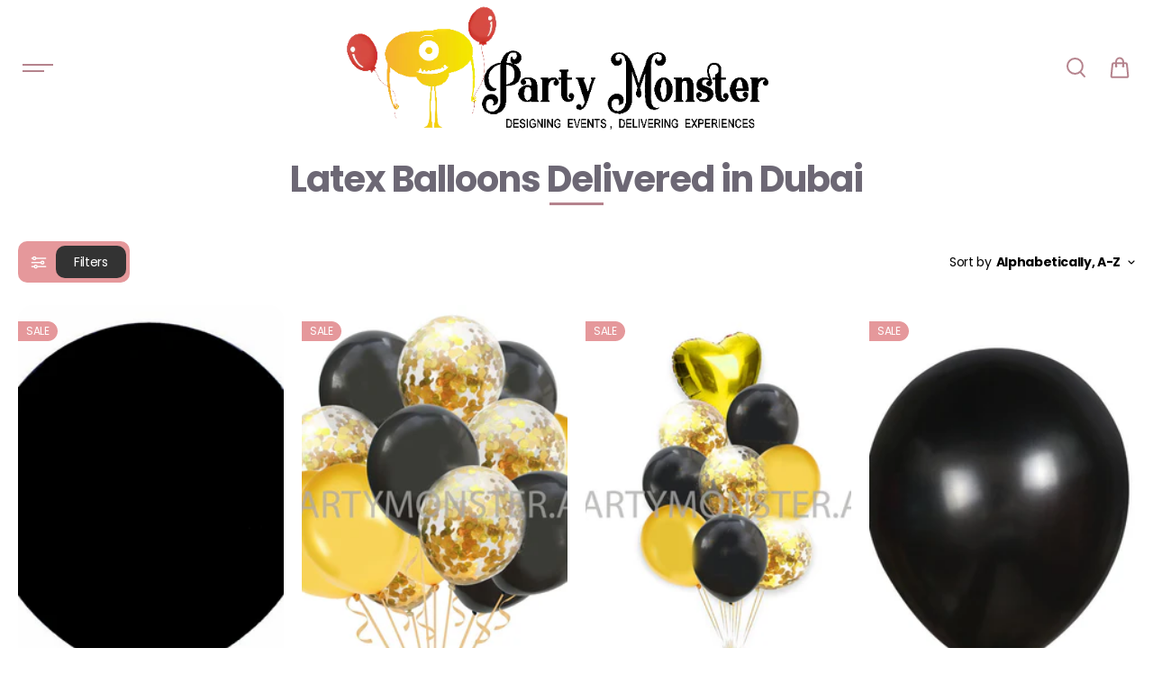

--- FILE ---
content_type: text/html; charset=utf-8
request_url: https://www.partymonster.ae/collections/latex-balloons
body_size: 42737
content:
<!doctype html>
  <html class="no-js" lang="en">
    <head>
      <meta charset="utf-8">
      <meta http-equiv="X-UA-Compatible" content="IE=edge">
      <meta name="viewport" content="width=device-width,initial-scale=1">
      <meta name="theme-color" content="#F5F5F5">
      <meta name="google-site-verification" content="nCwO8Du79mtoLjnKPzeCpE61KAA1j-YMHSU1J1CwX9c" />
      
  
  <meta property="og:site_name" content="PartyMonster.ae">
  <meta property="og:url" content="https://www.partymonster.ae/collections/latex-balloons">
  <meta property="og:title" content="Buy Helium Balloons in Dubai | PartyMonster.ae">
  <meta property="og:type" content="website">
  <meta property="og:description" content="Looking for Helium Balloons online? Shop from the choicest collection of Colorful Helium-filled Latex Balloons at PartyMonster.ae. Enjoy same day delivery offers in Dubai!"><meta property="og:image" content="http://www.partymonster.ae/cdn/shop/collections/Balloon-Bouquet.jpg?v=1586095427">
    <meta property="og:image:secure_url" content="https://www.partymonster.ae/cdn/shop/collections/Balloon-Bouquet.jpg?v=1586095427">
    <meta property="og:image:width" content="2048">
    <meta property="og:image:height" content="2048"><meta name="twitter:card" content="summary_large_image">
  <meta name="twitter:title" content="Buy Helium Balloons in Dubai | PartyMonster.ae">
  <meta name="twitter:description" content="Looking for Helium Balloons online? Shop from the choicest collection of Colorful Helium-filled Latex Balloons at PartyMonster.ae. Enjoy same day delivery offers in Dubai!">
  
      <link rel="canonical" href="https://www.partymonster.ae/collections/latex-balloons">
      <link rel="preconnect" href="https://cdn.shopify.com" crossorigin>
      <link
        rel="preload"
        as="image"
        href="https://www.partymonster.ae/cdn/shop/files/bgballoons_1000x.png?v=1747249269"
        fetchpriority="high"
      />
      <link
        rel="preload"
        as="image"
        href="/cdn/shop/files/balloons_70d1bcb9-71d9-4880-9c77-845e95f03a8b_765x800.png?v=1747263812"
        fetchpriority="high"
      />
      <link
        rel="preload"
        as="image"
        href="/cdn/shop/files/balloons_70d1bcb9-71d9-4880-9c77-845e95f03a8b_small.png?v=1747263812x170"
        fetchpriority="high"
      />

      <link rel="preload" as="font" type="font/woff2" href="https://www.partymonster.ae/cdn/fonts/poppins/poppins_n4.934accbf9f5987aa89334210e6c1e9151f37d3b6.woff2?h1=dGhlcGFydHlzaG9wLmFl&h2=cGFydHltb25zdGVyLmFl&h3=cG9wcGluZ3BhcnRpZXMuYWNjb3VudC5teXNob3BpZnkuY29t&hmac=170a1e6f5f24789ae51bff52d8874f574db82c12cadf3e91283671294d19aa90" crossorigin>
      <link rel="preload" as="font" type="font/woff2" href="https://www.partymonster.ae/cdn/fonts/poppins/poppins_n7.58aca33913fc6666cc9e8a53f6b16ec5c3c05a3f.woff2?h1=dGhlcGFydHlzaG9wLmFl&h2=cGFydHltb25zdGVyLmFl&h3=cG9wcGluZ3BhcnRpZXMuYWNjb3VudC5teXNob3BpZnkuY29t&hmac=367b89d946ff89fddbbf355f1315064ec87e9af67f22432bbf0971182eb8cffa" crossorigin>
      <link rel="preload" as="font" type="font/woff2" href="https://www.partymonster.ae/cdn/fonts/poppins/poppins_i7.4f85a5d51a1aecf426eea47ac4570ef7341bfdc1.woff2?h1=dGhlcGFydHlzaG9wLmFl&h2=cGFydHltb25zdGVyLmFl&h3=cG9wcGluZ3BhcnRpZXMuYWNjb3VudC5teXNob3BpZnkuY29t&hmac=f46d135b43456c3d524fdd4e206391059550ddffe68bd83df76b38047888360c" crossorigin><link rel="icon" type="image/png" href="//www.partymonster.ae/cdn/shop/files/logo_black_text_0dea296b-f422-4de2-ab22-8d429e0d4741.png?crop=center&height=32&v=1736958161&width=32"><!-- We’re using at least one custom font that lives on Shopify’s CDN -->
        <link rel="preconnect" href="https://fonts.shopifycdn.com" crossorigin><title>
        Buy Helium Balloons in Dubai | PartyMonster.ae
      </title>
  
      
        <meta name="description" content="Looking for Helium Balloons online? Shop from the choicest collection of Colorful Helium-filled Latex Balloons at PartyMonster.ae. Enjoy same day delivery offers in Dubai!">
      
      <script>window.performance && window.performance.mark && window.performance.mark('shopify.content_for_header.start');</script><meta id="shopify-digital-wallet" name="shopify-digital-wallet" content="/26395234/digital_wallets/dialog">
<link rel="alternate" type="application/atom+xml" title="Feed" href="/collections/latex-balloons.atom" />
<link rel="next" href="/collections/latex-balloons?page=2">
<link rel="alternate" hreflang="x-default" href="https://www.partymonster.ae/collections/latex-balloons">
<link rel="alternate" hreflang="en" href="https://www.partymonster.ae/collections/latex-balloons">
<link rel="alternate" hreflang="ar" href="https://www.partymonster.ae/ar/collections/latex-balloons">
<link rel="alternate" type="application/json+oembed" href="https://www.partymonster.ae/collections/latex-balloons.oembed">
<script async="async" src="/checkouts/internal/preloads.js?locale=en-AE"></script>
<script id="shopify-features" type="application/json">{"accessToken":"6a758564655acead5d95a8e4e9981f08","betas":["rich-media-storefront-analytics"],"domain":"www.partymonster.ae","predictiveSearch":true,"shopId":26395234,"locale":"en"}</script>
<script>var Shopify = Shopify || {};
Shopify.shop = "poppingparties.myshopify.com";
Shopify.locale = "en";
Shopify.currency = {"active":"AED","rate":"1.0"};
Shopify.country = "AE";
Shopify.theme = {"name":"Shark Amine's Version","id":146111299838,"schema_name":"Shark","schema_version":"1.3.3","theme_store_id":2619,"role":"main"};
Shopify.theme.handle = "null";
Shopify.theme.style = {"id":null,"handle":null};
Shopify.cdnHost = "www.partymonster.ae/cdn";
Shopify.routes = Shopify.routes || {};
Shopify.routes.root = "/";</script>
<script type="module">!function(o){(o.Shopify=o.Shopify||{}).modules=!0}(window);</script>
<script>!function(o){function n(){var o=[];function n(){o.push(Array.prototype.slice.apply(arguments))}return n.q=o,n}var t=o.Shopify=o.Shopify||{};t.loadFeatures=n(),t.autoloadFeatures=n()}(window);</script>
<script id="shop-js-analytics" type="application/json">{"pageType":"collection"}</script>
<script defer="defer" async type="module" src="//www.partymonster.ae/cdn/shopifycloud/shop-js/modules/v2/client.init-shop-cart-sync_IZsNAliE.en.esm.js"></script>
<script defer="defer" async type="module" src="//www.partymonster.ae/cdn/shopifycloud/shop-js/modules/v2/chunk.common_0OUaOowp.esm.js"></script>
<script type="module">
  await import("//www.partymonster.ae/cdn/shopifycloud/shop-js/modules/v2/client.init-shop-cart-sync_IZsNAliE.en.esm.js");
await import("//www.partymonster.ae/cdn/shopifycloud/shop-js/modules/v2/chunk.common_0OUaOowp.esm.js");

  window.Shopify.SignInWithShop?.initShopCartSync?.({"fedCMEnabled":true,"windoidEnabled":true});

</script>
<script id="__st">var __st={"a":26395234,"offset":14400,"reqid":"38099dc6-917b-4f87-9f2a-dd9ef54e19f7-1768352524","pageurl":"www.partymonster.ae\/collections\/latex-balloons","u":"6dfd01739efd","p":"collection","rtyp":"collection","rid":1866235948};</script>
<script>window.ShopifyPaypalV4VisibilityTracking = true;</script>
<script id="captcha-bootstrap">!function(){'use strict';const t='contact',e='account',n='new_comment',o=[[t,t],['blogs',n],['comments',n],[t,'customer']],c=[[e,'customer_login'],[e,'guest_login'],[e,'recover_customer_password'],[e,'create_customer']],r=t=>t.map((([t,e])=>`form[action*='/${t}']:not([data-nocaptcha='true']) input[name='form_type'][value='${e}']`)).join(','),a=t=>()=>t?[...document.querySelectorAll(t)].map((t=>t.form)):[];function s(){const t=[...o],e=r(t);return a(e)}const i='password',u='form_key',d=['recaptcha-v3-token','g-recaptcha-response','h-captcha-response',i],f=()=>{try{return window.sessionStorage}catch{return}},m='__shopify_v',_=t=>t.elements[u];function p(t,e,n=!1){try{const o=window.sessionStorage,c=JSON.parse(o.getItem(e)),{data:r}=function(t){const{data:e,action:n}=t;return t[m]||n?{data:e,action:n}:{data:t,action:n}}(c);for(const[e,n]of Object.entries(r))t.elements[e]&&(t.elements[e].value=n);n&&o.removeItem(e)}catch(o){console.error('form repopulation failed',{error:o})}}const l='form_type',E='cptcha';function T(t){t.dataset[E]=!0}const w=window,h=w.document,L='Shopify',v='ce_forms',y='captcha';let A=!1;((t,e)=>{const n=(g='f06e6c50-85a8-45c8-87d0-21a2b65856fe',I='https://cdn.shopify.com/shopifycloud/storefront-forms-hcaptcha/ce_storefront_forms_captcha_hcaptcha.v1.5.2.iife.js',D={infoText:'Protected by hCaptcha',privacyText:'Privacy',termsText:'Terms'},(t,e,n)=>{const o=w[L][v],c=o.bindForm;if(c)return c(t,g,e,D).then(n);var r;o.q.push([[t,g,e,D],n]),r=I,A||(h.body.append(Object.assign(h.createElement('script'),{id:'captcha-provider',async:!0,src:r})),A=!0)});var g,I,D;w[L]=w[L]||{},w[L][v]=w[L][v]||{},w[L][v].q=[],w[L][y]=w[L][y]||{},w[L][y].protect=function(t,e){n(t,void 0,e),T(t)},Object.freeze(w[L][y]),function(t,e,n,w,h,L){const[v,y,A,g]=function(t,e,n){const i=e?o:[],u=t?c:[],d=[...i,...u],f=r(d),m=r(i),_=r(d.filter((([t,e])=>n.includes(e))));return[a(f),a(m),a(_),s()]}(w,h,L),I=t=>{const e=t.target;return e instanceof HTMLFormElement?e:e&&e.form},D=t=>v().includes(t);t.addEventListener('submit',(t=>{const e=I(t);if(!e)return;const n=D(e)&&!e.dataset.hcaptchaBound&&!e.dataset.recaptchaBound,o=_(e),c=g().includes(e)&&(!o||!o.value);(n||c)&&t.preventDefault(),c&&!n&&(function(t){try{if(!f())return;!function(t){const e=f();if(!e)return;const n=_(t);if(!n)return;const o=n.value;o&&e.removeItem(o)}(t);const e=Array.from(Array(32),(()=>Math.random().toString(36)[2])).join('');!function(t,e){_(t)||t.append(Object.assign(document.createElement('input'),{type:'hidden',name:u})),t.elements[u].value=e}(t,e),function(t,e){const n=f();if(!n)return;const o=[...t.querySelectorAll(`input[type='${i}']`)].map((({name:t})=>t)),c=[...d,...o],r={};for(const[a,s]of new FormData(t).entries())c.includes(a)||(r[a]=s);n.setItem(e,JSON.stringify({[m]:1,action:t.action,data:r}))}(t,e)}catch(e){console.error('failed to persist form',e)}}(e),e.submit())}));const S=(t,e)=>{t&&!t.dataset[E]&&(n(t,e.some((e=>e===t))),T(t))};for(const o of['focusin','change'])t.addEventListener(o,(t=>{const e=I(t);D(e)&&S(e,y())}));const B=e.get('form_key'),M=e.get(l),P=B&&M;t.addEventListener('DOMContentLoaded',(()=>{const t=y();if(P)for(const e of t)e.elements[l].value===M&&p(e,B);[...new Set([...A(),...v().filter((t=>'true'===t.dataset.shopifyCaptcha))])].forEach((e=>S(e,t)))}))}(h,new URLSearchParams(w.location.search),n,t,e,['guest_login'])})(!0,!0)}();</script>
<script integrity="sha256-4kQ18oKyAcykRKYeNunJcIwy7WH5gtpwJnB7kiuLZ1E=" data-source-attribution="shopify.loadfeatures" defer="defer" src="//www.partymonster.ae/cdn/shopifycloud/storefront/assets/storefront/load_feature-a0a9edcb.js" crossorigin="anonymous"></script>
<script data-source-attribution="shopify.dynamic_checkout.dynamic.init">var Shopify=Shopify||{};Shopify.PaymentButton=Shopify.PaymentButton||{isStorefrontPortableWallets:!0,init:function(){window.Shopify.PaymentButton.init=function(){};var t=document.createElement("script");t.src="https://www.partymonster.ae/cdn/shopifycloud/portable-wallets/latest/portable-wallets.en.js",t.type="module",document.head.appendChild(t)}};
</script>
<script data-source-attribution="shopify.dynamic_checkout.buyer_consent">
  function portableWalletsHideBuyerConsent(e){var t=document.getElementById("shopify-buyer-consent"),n=document.getElementById("shopify-subscription-policy-button");t&&n&&(t.classList.add("hidden"),t.setAttribute("aria-hidden","true"),n.removeEventListener("click",e))}function portableWalletsShowBuyerConsent(e){var t=document.getElementById("shopify-buyer-consent"),n=document.getElementById("shopify-subscription-policy-button");t&&n&&(t.classList.remove("hidden"),t.removeAttribute("aria-hidden"),n.addEventListener("click",e))}window.Shopify?.PaymentButton&&(window.Shopify.PaymentButton.hideBuyerConsent=portableWalletsHideBuyerConsent,window.Shopify.PaymentButton.showBuyerConsent=portableWalletsShowBuyerConsent);
</script>
<script data-source-attribution="shopify.dynamic_checkout.cart.bootstrap">document.addEventListener("DOMContentLoaded",(function(){function t(){return document.querySelector("shopify-accelerated-checkout-cart, shopify-accelerated-checkout")}if(t())Shopify.PaymentButton.init();else{new MutationObserver((function(e,n){t()&&(Shopify.PaymentButton.init(),n.disconnect())})).observe(document.body,{childList:!0,subtree:!0})}}));
</script>

<script>window.performance && window.performance.mark && window.performance.mark('shopify.content_for_header.end');</script>

<style data-shopify>
      @font-face {
  font-family: Poppins;
  font-weight: 400;
  font-style: normal;
  font-display: swap;
  src: url("//www.partymonster.ae/cdn/fonts/poppins/poppins_n4.0ba78fa5af9b0e1a374041b3ceaadf0a43b41362.woff2") format("woff2"),
       url("//www.partymonster.ae/cdn/fonts/poppins/poppins_n4.214741a72ff2596839fc9760ee7a770386cf16ca.woff") format("woff");
}

      @font-face {
  font-family: Poppins;
  font-weight: 700;
  font-style: normal;
  font-display: swap;
  src: url("//www.partymonster.ae/cdn/fonts/poppins/poppins_n7.56758dcf284489feb014a026f3727f2f20a54626.woff2") format("woff2"),
       url("//www.partymonster.ae/cdn/fonts/poppins/poppins_n7.f34f55d9b3d3205d2cd6f64955ff4b36f0cfd8da.woff") format("woff");
}

      @font-face {
  font-family: Poppins;
  font-weight: 400;
  font-style: italic;
  font-display: swap;
  src: url("//www.partymonster.ae/cdn/fonts/poppins/poppins_i4.846ad1e22474f856bd6b81ba4585a60799a9f5d2.woff2") format("woff2"),
       url("//www.partymonster.ae/cdn/fonts/poppins/poppins_i4.56b43284e8b52fc64c1fd271f289a39e8477e9ec.woff") format("woff");
}

      @font-face {
  font-family: Poppins;
  font-weight: 700;
  font-style: italic;
  font-display: swap;
  src: url("//www.partymonster.ae/cdn/fonts/poppins/poppins_i7.42fd71da11e9d101e1e6c7932199f925f9eea42d.woff2") format("woff2"),
       url("//www.partymonster.ae/cdn/fonts/poppins/poppins_i7.ec8499dbd7616004e21155106d13837fff4cf556.woff") format("woff");
}

      @font-face {
  font-family: Poppins;
  font-weight: 400;
  font-style: normal;
  font-display: swap;
  src: url("//www.partymonster.ae/cdn/fonts/poppins/poppins_n4.0ba78fa5af9b0e1a374041b3ceaadf0a43b41362.woff2") format("woff2"),
       url("//www.partymonster.ae/cdn/fonts/poppins/poppins_n4.214741a72ff2596839fc9760ee7a770386cf16ca.woff") format("woff");
}

      @font-face {
  font-family: Poppins;
  font-weight: 400;
  font-style: italic;
  font-display: swap;
  src: url("//www.partymonster.ae/cdn/fonts/poppins/poppins_i4.846ad1e22474f856bd6b81ba4585a60799a9f5d2.woff2") format("woff2"),
       url("//www.partymonster.ae/cdn/fonts/poppins/poppins_i4.56b43284e8b52fc64c1fd271f289a39e8477e9ec.woff") format("woff");
}



  :root {
      --body-font-family: Poppins,sans-serif;
      --body-font-weight: 400;
      --body-font-style: normal;
      --body-font-line-height: 1.6;
      --body-letter-spacing: 0.0em;
      --body-font-scale: 1.0;;
      --heading-font-family: Poppins,sans-serif;
      --heading-font-style: normal;
      --heading-font-weight: 400;
      --heading-font-line-height: 1.2;
      --heading-letter-spacing: -0.025em;
      --heading-font-scale: 1.0;
      --button-font-family: var(--heading-font-family);
      --button-font-weight:var(--heading-font-style);
      --button-font-style:var(--heading-font-weight);
      --button-text-transform: uppercase;
      --button-radius: 100px;
      --form-radius: 100px;
      --card-radius:16px;
      --block-radius:16px;
      --xsmall-text: calc(var(--body-font-scale) * 10px);
      --small-text: calc(var(--body-font-scale) * 12px);
      --text: calc(var(--body-font-scale) * 14px);
      --medium-text: calc(var(--body-font-scale) * 16px);
      --large-text: calc(var(--body-font-scale) * 18px);
      --h1: calc(var(--heading-font-scale) * 75px);
      --h2: calc(var(--heading-font-scale) * 60px);
      --h3: calc(var(--heading-font-scale) * 40px);
      --h4: calc(var(--heading-font-scale) * 30px);
      --h5: calc(var(--heading-font-scale) * 24px);
      --h6: calc(var(--heading-font-scale) * 20px);

      --header-background: #ffffff;
      --header-text-color:#b5838d;
      --header-hover-color: #ffb4a2;
      --submenu-background:#ffffff;
      --submenu-color:#b5838d;
      --submenu-hover-color:#b5838d;
      --submenu-border-color:rgba(0,0,0,0);


      --footer-background:#6d6875;
      --footer-heading-color:#b5838d;
      --footer-text-color:#ffffff;
      --footer-link-color:#FFFFFF;

      
--footer-background-light:#ab737e;--footer-hover-color: #ffffff;
      --footer-newsletter-background:#FFFFFF;
      --footer-newsletter-text:#b5838d;


      
--footer-newsletter-placeholder-text: #ab737e;/* Secondary footer */

      --footer-secondary-background:#b5838d;
      --footer-secondary-color:#ffffff;
      --footer-secondary-link-color:#ffcdb2;
      --footer-policies-background:#000000;
      --footer-policies-color:#757575;
      --footer-policies-link-color:#757575;
      --footer-policies-link-hover:#ffffff;

      --error-text-color: red;
      --error-text-background: rgba(255, 0, 0, 0.05);
      --success-text-color: green;
      --success-text-background: rgba(0, 128, 0, 0.05);

      --top-spacer: 0;
      --bottom-spacer: 0;

      --sale-badge-bg:#0273ed;
      --sale-badge-color:#FFFFFF;
      --custom-badge-bg:  #62e483;
      --custom-badge-color: #000000;
      --soldout-badge-bg: #ececec;
      --soldout-badge-color: #FFFFFF;
      --product-discount-color:#FFFFFF;
      --product-discount-background:#000000;

      --border-width:1px;
      --button-border-width:1px;
      --page-overlay-background: 0,0,0;
      --page-overlay-opacity: 0.2;
      --article-overlay-background: 0,0,0;
      --article-overlay-opacity: 0.2;

  }
  
    .blog-post-item.content-overlay{
        --heading-color: #ffffff;
        --text-color: #ffffff
      }
  
  :root,
    .primary-scheme{
      
        --body-background:#ffffff;
      
      --body-alternate-background: #f2f2f2;
      --heading-color: #000000;
      --text-color: #000000;
      --text-light-color: rgba(0, 0, 0, 0.5);
      --text-extralight-color: rgba(0, 0, 0, 0.3);
      --link-color: #a60c0c;
      --button-background:#252324;
      --button-text-color: #ffffff;
      --button-border: #252324;
      --button-background-hover: #a60c0c;
      --button-text-color-hover: #ffffff;
      --button-border-hover: #a60c0c;
      --image-bg: #ffffff;
      --form-border: #d8d8d8;
      --form-background: #f2f2f2;
      --form-text-color: #252324;
      --border-color: #e9e9e9;
      --slider-icon-color: #ffffff;
      --slider-icon-background: #252324;
      --slider-icon-border:rgba(0,0,0,0);
      --product-border:#e9e9e9;
      --product-background:#ffffff;
      --product-title-color:#252324;

        
--shipping-bar-line:#808080;
--heading-color-light:#333333;}


    .secondary-scheme{
      
        --body-background:#f5f5f5;
      
      --body-alternate-background: #ffffff;
      --heading-color: #000000;
      --text-color: #000000;
      --text-light-color: rgba(0, 0, 0, 0.5);
      --text-extralight-color: rgba(0, 0, 0, 0.3);
      --link-color: #a60c0c;
      --button-background:#000000;
      --button-text-color: #ffffff;
      --button-border: #000000;
      --button-background-hover: #a60c0c;
      --button-text-color-hover: #ffffff;
      --button-border-hover: #a60c0c;
      --image-bg: #f2f2f2;
      --form-border: #d8d8d8;
      --form-background: #ffffff;
      --form-text-color: #252324;
      --border-color: #e9e9e9;
      --slider-icon-color: #ffffff;
      --slider-icon-background: #000000;
      --slider-icon-border:rgba(0,0,0,0);
      --product-border:#e9e9e9;
      --product-background:#ffffff;
      --product-title-color:#252324;

        
--shipping-bar-line:#767676;
--heading-color-light:#333333;}


    .tertiary-scheme{
      
        --body-background:#252324;
      
      --body-alternate-background: #000000;
      --heading-color: #b7b7b7;
      --text-color: #ffffff;
      --text-light-color: rgba(255, 255, 255, 0.5);
      --text-extralight-color: rgba(255, 255, 255, 0.3);
      --link-color: #a60c0c;
      --button-background:#ffffff;
      --button-text-color: #000000;
      --button-border: #ffffff;
      --button-background-hover: #000000;
      --button-text-color-hover: #ffffff;
      --button-border-hover: #000000;
      --image-bg: #242223;
      --form-border: #484848;
      --form-background: #ffffff;
      --form-text-color: #000000;
      --border-color: #313131;
      --slider-icon-color: #ffffff;
      --slider-icon-background: #000000;
      --slider-icon-border:rgba(0,0,0,0);
      --product-border:#313131;
      --product-background:#ffffff;
      --product-title-color:#000000;

        
--shipping-bar-line:#595557;
--heading-color-light:#383838;}


    .quatnary-scheme{
      
        --body-background:#d8f120;
      
      --body-alternate-background: #ffffff;
      --heading-color: #0a0a0a;
      --text-color: #484848;
      --text-light-color: rgba(72, 72, 72, 0.5);
      --text-extralight-color: rgba(72, 72, 72, 0.3);
      --link-color: #a60c0c;
      --button-background:#252324;
      --button-text-color: #ffffff;
      --button-border: #252324;
      --button-background-hover: #a60c0c;
      --button-text-color-hover: #ffffff;
      --button-border-hover: #a60c0c;
      --image-bg: #ffffff;
      --form-border: #0a0a0a;
      --form-background: #ffffff;
      --form-text-color: #0a0a0a;
      --border-color: #e9e9e9;
      --slider-icon-color: #ffffff;
      --slider-icon-background: #252324;
      --slider-icon-border:rgba(0,0,0,0);
      --product-border:#e9e9e9;
      --product-background:#ffffff;
      --product-title-color:#0a0a0a;

        
--shipping-bar-line:#0f1101;
--heading-color-light:#3d3d3d;}



  @media (max-width:1440px){
      :root{
      --h1: calc(var(--heading-font-scale) * 70px);
      --h2: calc(var(--heading-font-scale) * 55px);
      }
  }
  @media (max-width:1199px){
      :root{
      --h1: calc(var(--heading-font-scale) * 60px);
      --h2: calc(var(--heading-font-scale) * 50px);
      --h3: calc(var(--heading-font-scale) * 30px);
      --h4: calc(var(--heading-font-scale) * 26px);
      --h5: calc(var(--heading-font-scale) * 22px);
      }
  }
  @media (max-width:991px){
      :root{
      --h1: calc(var(--heading-font-scale) * 50px);
      --h2: calc(var(--heading-font-scale) * 40px);
      --h4: calc(var(--heading-font-scale) * 24px);
      --h5: calc(var(--heading-font-scale) * 22px);
      }
  }
  @media (max-width:767px){
      :root{
        --h1: calc(var(--heading-font-scale) * 40px);
        --h2: calc(var(--heading-font-scale) * 36px);
        --parallex-height:;
        --button-radius: 3px;
        --form-radius: 0px;
        --card-radius:0px;
        --block-radius:0px;
      }
  }
  @media (max-width:575px){
      :root{
        --h2: calc(var(--heading-font-scale) * 30px);
        --h3: calc(var(--heading-font-scale) * 28px);
      }
  }
</style>
<link rel="preload" as="style" href="//www.partymonster.ae/cdn/shop/t/13/assets/slick.css?v=99639561323254153231736956190">
<link rel="preload" as="style" href="//www.partymonster.ae/cdn/shop/t/13/assets/base.css?v=58007438668840762791746872969">
<link rel="preload" as="style" href="//www.partymonster.ae/cdn/shop/t/13/assets/common.css?v=68063946343697779931750525664">
<link rel="preload" as="style" href="//www.partymonster.ae/cdn/shop/t/13/assets/header.css?v=83359783350723978931747504246">

<link href="//www.partymonster.ae/cdn/shop/t/13/assets/slick.css?v=99639561323254153231736956190" rel="stylesheet" type="text/css" media="all" />
<link href="//www.partymonster.ae/cdn/shop/t/13/assets/base.css?v=58007438668840762791746872969" rel="stylesheet" type="text/css" media="all" />
<link href="//www.partymonster.ae/cdn/shop/t/13/assets/common.css?v=68063946343697779931750525664" rel="stylesheet" type="text/css" media="all" />
<link href="//www.partymonster.ae/cdn/shop/t/13/assets/header.css?v=83359783350723978931747504246" rel="stylesheet" type="text/css" media="all" />


  <link rel="preload" as="style" href="//www.partymonster.ae/cdn/shop/t/13/assets/aos.css?v=65763176726950782561736956189">
  <link href="//www.partymonster.ae/cdn/shop/t/13/assets/aos.css?v=65763176726950782561736956189" rel="stylesheet" type="text/css" media="all" />


<!-- 1) Native passive‐listener polyfill -->
<script>
  (function() {
    let supportsPassive = false;
    try {
      const opts = Object.defineProperty({}, 'passive', {
        get() { supportsPassive = true; }
      });
      window.addEventListener('testPassive', null, opts);
      window.removeEventListener('testPassive', null, opts);
    } catch (e) {}

    ['touchstart','touchmove','touchend','touchcancel','wheel','mousewheel','DOMMouseScroll']
    .forEach(evt => {
      const origAdd = EventTarget.prototype.addEventListener;
      const origRemove = EventTarget.prototype.removeEventListener;

      EventTarget.prototype.addEventListener = function(type, listener, options) {
        if (type === evt && !(options && options.passive === false)) {
          options = typeof options === 'object'
            ? Object.assign({}, options, { passive: true })
            : { passive: true };
        }
        return origAdd.call(this, type, listener, options);
      };

      EventTarget.prototype.removeEventListener = function(type, listener, options) {
        if (type === evt && !(options && options.passive === false)) {
          options = typeof options === 'object'
            ? Object.assign({}, options, { passive: true })
            : { passive: true };
        }
        return origRemove.call(this, type, listener, options);
      };
    });
  })();
</script>

<!-- 2) Export Shopify globals to window -->
<script>
  // URLs
  window.searchurl        = '/search';
  window.cartUrl          = '/cart.js';
  window.mainCartUrl      = '/cart';
  window.cartAdd          = '/cart/add';
  window.cartAddUrl       = '/cart/add.js';
  window.cartUpdateUrl    = '/cart/update.js';
  window.cartChangeUrl    = '/cart/change.js';
  window.cartClearUrl     = '/cart/clear.js';
  window.rootUrl          = '/';

  // UI text & icons
  window.showLessText     = `Show less`;
  window.showMoreText     = `Show more`;
  window.slInventory      = {};

  window.prevArrow        = '<button class="slide-arrow prev-arrow" aria-label="previous arrow">←</button>';
  window.nextArrow        = '<button class="slide-arrow next-arrow" aria-label="next arrow">→</button>';

  // Data lists
  window.countryListData  = {
    AF: "Afghanistan", AX: "Aland Islands", AL: "Albania", /* … */ ZW: "Zimbabwe"
  };

  // Shipping
  window.freeShippingAmount        = `0`;
  window.ShippingBarText           = ``;
  window.freeShippingBarSuccessText= ``;
  window.googleMapApiKey           = '';
  window.freeShippingBarStatus     = false;
  window.preLoaderIcon             = `<div class="search-loader"><svg width="50" height="50" viewBox="0 0 100 100"><circle cx="50" cy="50" r="35" stroke="currentColor" stroke-width="6" stroke-dasharray="164.93 56.98"><animateTransform attributeName="transform" type="rotate" values="0 50 50;360 50 50" dur="1s" repeatCount="indefinite"/></circle></svg></div>`;

  // Cart
  window.cartTotalPrice   = 0;
  window.cartItemCount    = 0;

  // Misc
  window.noResultFound    = `No result found`;
  window.moneyFormat      = "Dhs. {{amount}}";
  window.preorderStatus   = false;
  window.preorderText     = `Preorder`;
  window.soldOutText      = `Sold out`;
  window.saleOffText      = `OFF`;
  window.unitPriceText    = `Unit price`;
  window.addToCartText    = `Add to cart`;
  window.unavailableText  = `Unavailable`;
  window.shipRateUnavailable = `Cart shipping rate is not available.`;
  window.clearbtnRecent   = `Clear`;
  window.recentHeading    = `Recent Search`;

  window.variantStyle     = `swatch`;
  window.animationStatus  = true;
  window.preloaderAppearance = `first_time`;
</script>

<style>
  
  
</style>

<!-- 3) Load jQuery, then hook special events -->
<script src="//www.partymonster.ae/cdn/shop/t/13/assets/jquery.min.js?v=154527277918247284581747308680" defer></script>
<script>
  document.addEventListener('DOMContentLoaded', function() {
    if (!window.jQuery || !jQuery.event) return;

    let supportsPassive = false;
    try {
      const opts = Object.defineProperty({}, 'passive', {
        get() { supportsPassive = true; }
      });
      window.addEventListener('testPassive', null, opts);
      window.removeEventListener('testPassive', null, opts);
    } catch(e) {}

    function hasNoPrevent(ns) {
      const s = Array.isArray(ns) ? ns.join(' ') : String(ns || '');
      return s.indexOf('noPreventDefault') > -1;
    }

    ['touchstart','touchmove','touchend','touchcancel','wheel','mousewheel','DOMMouseScroll']
    .forEach(evt => {
      jQuery.event.special[evt] = {
        setup(_, ns, handle) {
          const opts = hasNoPrevent(ns) ? { passive: false } : { passive: true };
          this.addEventListener(evt, handle, supportsPassive ? opts : false);
          return false;
        },
        teardown(_, ns, handle) {
          const opts = hasNoPrevent(ns) ? { passive: false } : { passive: true };
          this.removeEventListener(evt, handle, supportsPassive ? opts : false);
        }
      };
    });
  });
</script>


  <script src="//www.partymonster.ae/cdn/shop/t/13/assets/aos.js?v=146123878477799097641736956189" defer></script>

<script src="//www.partymonster.ae/cdn/shop/t/13/assets/lazysizes.min.js?v=166473712726788881691736956189" defer></script>
<script src="//www.partymonster.ae/cdn/shop/t/13/assets/slick.min.js?v=40527587340736000061736956190" defer></script>
<script src="//www.partymonster.ae/cdn/shop/t/13/assets/parallax.js?v=121117513572645429621736956190" defer></script>
<script src="//www.partymonster.ae/cdn/shop/t/13/assets/product-model.js?v=66945402007971227111736956190" defer></script>
<script src="//www.partymonster.ae/cdn/shop/t/13/assets/global.js?v=132504601992858018931748782570" defer></script>
<script src="//www.partymonster.ae/cdn/shop/t/13/assets/search.js?v=48035064347528028151736956190" defer></script>
<link rel="preload" href="//www.partymonster.ae/cdn/shop/t/13/assets/MixedCss.css?v=81885091532574743171748788792" as="style">
      <link rel="stylesheet" href="//www.partymonster.ae/cdn/shop/t/13/assets/MixedCss.css?v=81885091532574743171748788792">
    <!-- BEGIN app block: shopify://apps/delivery-pickup/blocks/odd-block/80605365-b4f4-42ba-9b84-3d39984a49dc -->  
  
  
  
  
  <script>
    function _0x2197(_0x2946b1,_0x6c7c4c){var _0x15d7c5=_0x15d7();return _0x2197=function(_0x219790,_0xc28fad){_0x219790=_0x219790-0x11e;var _0x5e1640=_0x15d7c5[_0x219790];return _0x5e1640;},_0x2197(_0x2946b1,_0x6c7c4c);}var _0x50d14b=_0x2197;(function(_0x227c2c,_0x423dfc){var _0x1ec0c9=_0x2197,_0x4f0baa=_0x227c2c();while(!![]){try{var _0x411c1e=parseInt(_0x1ec0c9(0x128))/0x1*(-parseInt(_0x1ec0c9(0x123))/0x2)+-parseInt(_0x1ec0c9(0x12b))/0x3+-parseInt(_0x1ec0c9(0x131))/0x4*(-parseInt(_0x1ec0c9(0x132))/0x5)+parseInt(_0x1ec0c9(0x133))/0x6*(parseInt(_0x1ec0c9(0x130))/0x7)+parseInt(_0x1ec0c9(0x126))/0x8*(-parseInt(_0x1ec0c9(0x12c))/0x9)+parseInt(_0x1ec0c9(0x121))/0xa+-parseInt(_0x1ec0c9(0x11e))/0xb*(-parseInt(_0x1ec0c9(0x135))/0xc);if(_0x411c1e===_0x423dfc)break;else _0x4f0baa['push'](_0x4f0baa['shift']());}catch(_0x405d49){_0x4f0baa['push'](_0x4f0baa['shift']());}}}(_0x15d7,0x9a9d2),window[_0x50d14b(0x12e)]=_0x50d14b(0x127));if(location['href'][_0x50d14b(0x12a)](_0x50d14b(0x136))){var order_id=atob(location[_0x50d14b(0x120)][_0x50d14b(0x129)]('?data=')[0x1])[_0x50d14b(0x129)]('&')[0x0][_0x50d14b(0x129)]('order_id=')[0x1],ty_link=atob(location[_0x50d14b(0x120)][_0x50d14b(0x129)](_0x50d14b(0x12f))[0x1])[_0x50d14b(0x129)]('&')[0x1][_0x50d14b(0x129)](_0x50d14b(0x137))[0x1],exist_id=localStorage[_0x50d14b(0x134)](_0x50d14b(0x122)),orderArray={};exist_id?(!JSON[_0x50d14b(0x124)](exist_id)[order_id]&&(orderArray[order_id]='0'),orderArray={...JSON['parse'](exist_id),...orderArray}):orderArray[order_id]='0',window[_0x50d14b(0x138)][_0x50d14b(0x125)](_0x50d14b(0x122),JSON[_0x50d14b(0x12d)](orderArray)),ty_link!=''&&(window[_0x50d14b(0x11f)]=ty_link);}function _0x15d7(){var _0x478bff=['997208RoDepl','{"0":1}','418478tReEui','split','includes','2243148YpOopi','81UqgdRC','stringify','prevent_checkout','?data=','35vemzzr','120NhMRkl','202715cchOqN','55716JRSdAd','getItem','20389548XjGGUI','data','order_link=','localStorage','11HvWIeX','location','href','7964580uJGPEk','order_id','6wJgwxN','parse','setItem'];_0x15d7=function(){return _0x478bff;};return _0x15d7();}
  </script><!-- When to load our JS in all pages -->
            <script type="text/javascript" async src="https://odd.identixweb.com/order-delivery-date/front_scripts/static/js/main.js"></script><!-- When to load our JS only in cart page but we need to load in customer order detail and account page for reschedule order details --><!-- To load our preview using "run wizard" button that time use this JS -->
 <script type="text/javascript" async src="https://odd.identixweb.com/order-delivery-date/assets/js/odd_preview.min.js"></script>

  <!-- END app block --><link href="https://monorail-edge.shopifysvc.com" rel="dns-prefetch">
<script>(function(){if ("sendBeacon" in navigator && "performance" in window) {try {var session_token_from_headers = performance.getEntriesByType('navigation')[0].serverTiming.find(x => x.name == '_s').description;} catch {var session_token_from_headers = undefined;}var session_cookie_matches = document.cookie.match(/_shopify_s=([^;]*)/);var session_token_from_cookie = session_cookie_matches && session_cookie_matches.length === 2 ? session_cookie_matches[1] : "";var session_token = session_token_from_headers || session_token_from_cookie || "";function handle_abandonment_event(e) {var entries = performance.getEntries().filter(function(entry) {return /monorail-edge.shopifysvc.com/.test(entry.name);});if (!window.abandonment_tracked && entries.length === 0) {window.abandonment_tracked = true;var currentMs = Date.now();var navigation_start = performance.timing.navigationStart;var payload = {shop_id: 26395234,url: window.location.href,navigation_start,duration: currentMs - navigation_start,session_token,page_type: "collection"};window.navigator.sendBeacon("https://monorail-edge.shopifysvc.com/v1/produce", JSON.stringify({schema_id: "online_store_buyer_site_abandonment/1.1",payload: payload,metadata: {event_created_at_ms: currentMs,event_sent_at_ms: currentMs}}));}}window.addEventListener('pagehide', handle_abandonment_event);}}());</script>
<script id="web-pixels-manager-setup">(function e(e,d,r,n,o){if(void 0===o&&(o={}),!Boolean(null===(a=null===(i=window.Shopify)||void 0===i?void 0:i.analytics)||void 0===a?void 0:a.replayQueue)){var i,a;window.Shopify=window.Shopify||{};var t=window.Shopify;t.analytics=t.analytics||{};var s=t.analytics;s.replayQueue=[],s.publish=function(e,d,r){return s.replayQueue.push([e,d,r]),!0};try{self.performance.mark("wpm:start")}catch(e){}var l=function(){var e={modern:/Edge?\/(1{2}[4-9]|1[2-9]\d|[2-9]\d{2}|\d{4,})\.\d+(\.\d+|)|Firefox\/(1{2}[4-9]|1[2-9]\d|[2-9]\d{2}|\d{4,})\.\d+(\.\d+|)|Chrom(ium|e)\/(9{2}|\d{3,})\.\d+(\.\d+|)|(Maci|X1{2}).+ Version\/(15\.\d+|(1[6-9]|[2-9]\d|\d{3,})\.\d+)([,.]\d+|)( \(\w+\)|)( Mobile\/\w+|) Safari\/|Chrome.+OPR\/(9{2}|\d{3,})\.\d+\.\d+|(CPU[ +]OS|iPhone[ +]OS|CPU[ +]iPhone|CPU IPhone OS|CPU iPad OS)[ +]+(15[._]\d+|(1[6-9]|[2-9]\d|\d{3,})[._]\d+)([._]\d+|)|Android:?[ /-](13[3-9]|1[4-9]\d|[2-9]\d{2}|\d{4,})(\.\d+|)(\.\d+|)|Android.+Firefox\/(13[5-9]|1[4-9]\d|[2-9]\d{2}|\d{4,})\.\d+(\.\d+|)|Android.+Chrom(ium|e)\/(13[3-9]|1[4-9]\d|[2-9]\d{2}|\d{4,})\.\d+(\.\d+|)|SamsungBrowser\/([2-9]\d|\d{3,})\.\d+/,legacy:/Edge?\/(1[6-9]|[2-9]\d|\d{3,})\.\d+(\.\d+|)|Firefox\/(5[4-9]|[6-9]\d|\d{3,})\.\d+(\.\d+|)|Chrom(ium|e)\/(5[1-9]|[6-9]\d|\d{3,})\.\d+(\.\d+|)([\d.]+$|.*Safari\/(?![\d.]+ Edge\/[\d.]+$))|(Maci|X1{2}).+ Version\/(10\.\d+|(1[1-9]|[2-9]\d|\d{3,})\.\d+)([,.]\d+|)( \(\w+\)|)( Mobile\/\w+|) Safari\/|Chrome.+OPR\/(3[89]|[4-9]\d|\d{3,})\.\d+\.\d+|(CPU[ +]OS|iPhone[ +]OS|CPU[ +]iPhone|CPU IPhone OS|CPU iPad OS)[ +]+(10[._]\d+|(1[1-9]|[2-9]\d|\d{3,})[._]\d+)([._]\d+|)|Android:?[ /-](13[3-9]|1[4-9]\d|[2-9]\d{2}|\d{4,})(\.\d+|)(\.\d+|)|Mobile Safari.+OPR\/([89]\d|\d{3,})\.\d+\.\d+|Android.+Firefox\/(13[5-9]|1[4-9]\d|[2-9]\d{2}|\d{4,})\.\d+(\.\d+|)|Android.+Chrom(ium|e)\/(13[3-9]|1[4-9]\d|[2-9]\d{2}|\d{4,})\.\d+(\.\d+|)|Android.+(UC? ?Browser|UCWEB|U3)[ /]?(15\.([5-9]|\d{2,})|(1[6-9]|[2-9]\d|\d{3,})\.\d+)\.\d+|SamsungBrowser\/(5\.\d+|([6-9]|\d{2,})\.\d+)|Android.+MQ{2}Browser\/(14(\.(9|\d{2,})|)|(1[5-9]|[2-9]\d|\d{3,})(\.\d+|))(\.\d+|)|K[Aa][Ii]OS\/(3\.\d+|([4-9]|\d{2,})\.\d+)(\.\d+|)/},d=e.modern,r=e.legacy,n=navigator.userAgent;return n.match(d)?"modern":n.match(r)?"legacy":"unknown"}(),u="modern"===l?"modern":"legacy",c=(null!=n?n:{modern:"",legacy:""})[u],f=function(e){return[e.baseUrl,"/wpm","/b",e.hashVersion,"modern"===e.buildTarget?"m":"l",".js"].join("")}({baseUrl:d,hashVersion:r,buildTarget:u}),m=function(e){var d=e.version,r=e.bundleTarget,n=e.surface,o=e.pageUrl,i=e.monorailEndpoint;return{emit:function(e){var a=e.status,t=e.errorMsg,s=(new Date).getTime(),l=JSON.stringify({metadata:{event_sent_at_ms:s},events:[{schema_id:"web_pixels_manager_load/3.1",payload:{version:d,bundle_target:r,page_url:o,status:a,surface:n,error_msg:t},metadata:{event_created_at_ms:s}}]});if(!i)return console&&console.warn&&console.warn("[Web Pixels Manager] No Monorail endpoint provided, skipping logging."),!1;try{return self.navigator.sendBeacon.bind(self.navigator)(i,l)}catch(e){}var u=new XMLHttpRequest;try{return u.open("POST",i,!0),u.setRequestHeader("Content-Type","text/plain"),u.send(l),!0}catch(e){return console&&console.warn&&console.warn("[Web Pixels Manager] Got an unhandled error while logging to Monorail."),!1}}}}({version:r,bundleTarget:l,surface:e.surface,pageUrl:self.location.href,monorailEndpoint:e.monorailEndpoint});try{o.browserTarget=l,function(e){var d=e.src,r=e.async,n=void 0===r||r,o=e.onload,i=e.onerror,a=e.sri,t=e.scriptDataAttributes,s=void 0===t?{}:t,l=document.createElement("script"),u=document.querySelector("head"),c=document.querySelector("body");if(l.async=n,l.src=d,a&&(l.integrity=a,l.crossOrigin="anonymous"),s)for(var f in s)if(Object.prototype.hasOwnProperty.call(s,f))try{l.dataset[f]=s[f]}catch(e){}if(o&&l.addEventListener("load",o),i&&l.addEventListener("error",i),u)u.appendChild(l);else{if(!c)throw new Error("Did not find a head or body element to append the script");c.appendChild(l)}}({src:f,async:!0,onload:function(){if(!function(){var e,d;return Boolean(null===(d=null===(e=window.Shopify)||void 0===e?void 0:e.analytics)||void 0===d?void 0:d.initialized)}()){var d=window.webPixelsManager.init(e)||void 0;if(d){var r=window.Shopify.analytics;r.replayQueue.forEach((function(e){var r=e[0],n=e[1],o=e[2];d.publishCustomEvent(r,n,o)})),r.replayQueue=[],r.publish=d.publishCustomEvent,r.visitor=d.visitor,r.initialized=!0}}},onerror:function(){return m.emit({status:"failed",errorMsg:"".concat(f," has failed to load")})},sri:function(e){var d=/^sha384-[A-Za-z0-9+/=]+$/;return"string"==typeof e&&d.test(e)}(c)?c:"",scriptDataAttributes:o}),m.emit({status:"loading"})}catch(e){m.emit({status:"failed",errorMsg:(null==e?void 0:e.message)||"Unknown error"})}}})({shopId: 26395234,storefrontBaseUrl: "https://www.partymonster.ae",extensionsBaseUrl: "https://extensions.shopifycdn.com/cdn/shopifycloud/web-pixels-manager",monorailEndpoint: "https://monorail-edge.shopifysvc.com/unstable/produce_batch",surface: "storefront-renderer",enabledBetaFlags: ["2dca8a86","a0d5f9d2"],webPixelsConfigList: [{"id":"969834750","configuration":"{\"config\":\"{\\\"google_tag_ids\\\":[\\\"G-QP5PJTWB3R\\\",\\\"AW-822865484\\\",\\\"GT-5MGP9LD4\\\"],\\\"target_country\\\":\\\"AE\\\",\\\"gtag_events\\\":[{\\\"type\\\":\\\"begin_checkout\\\",\\\"action_label\\\":[\\\"G-QP5PJTWB3R\\\",\\\"AW-822865484\\\/SXVRCOvui9oaEMzcr4gD\\\"]},{\\\"type\\\":\\\"search\\\",\\\"action_label\\\":[\\\"G-QP5PJTWB3R\\\",\\\"AW-822865484\\\/FRcDCPfui9oaEMzcr4gD\\\"]},{\\\"type\\\":\\\"view_item\\\",\\\"action_label\\\":[\\\"G-QP5PJTWB3R\\\",\\\"AW-822865484\\\/uZt5CPTui9oaEMzcr4gD\\\",\\\"MC-9MVS4RRMD0\\\"]},{\\\"type\\\":\\\"purchase\\\",\\\"action_label\\\":[\\\"G-QP5PJTWB3R\\\",\\\"AW-822865484\\\/ypirCOjui9oaEMzcr4gD\\\",\\\"MC-9MVS4RRMD0\\\"]},{\\\"type\\\":\\\"page_view\\\",\\\"action_label\\\":[\\\"G-QP5PJTWB3R\\\",\\\"AW-822865484\\\/7fnACPHui9oaEMzcr4gD\\\",\\\"MC-9MVS4RRMD0\\\"]},{\\\"type\\\":\\\"add_payment_info\\\",\\\"action_label\\\":[\\\"G-QP5PJTWB3R\\\",\\\"AW-822865484\\\/BJqwCPrui9oaEMzcr4gD\\\"]},{\\\"type\\\":\\\"add_to_cart\\\",\\\"action_label\\\":[\\\"G-QP5PJTWB3R\\\",\\\"AW-822865484\\\/qa4oCO7ui9oaEMzcr4gD\\\"]}],\\\"enable_monitoring_mode\\\":false}\"}","eventPayloadVersion":"v1","runtimeContext":"OPEN","scriptVersion":"b2a88bafab3e21179ed38636efcd8a93","type":"APP","apiClientId":1780363,"privacyPurposes":[],"dataSharingAdjustments":{"protectedCustomerApprovalScopes":["read_customer_address","read_customer_email","read_customer_name","read_customer_personal_data","read_customer_phone"]}},{"id":"749371646","configuration":"{\"accountID\":\"111\"}","eventPayloadVersion":"v1","runtimeContext":"STRICT","scriptVersion":"08884ba34b1cf5b482b30f8d9d572f18","type":"APP","apiClientId":1788279,"privacyPurposes":["ANALYTICS","MARKETING","SALE_OF_DATA"],"dataSharingAdjustments":{"protectedCustomerApprovalScopes":["read_customer_address","read_customer_email","read_customer_name","read_customer_personal_data","read_customer_phone"]}},{"id":"69533950","eventPayloadVersion":"v1","runtimeContext":"LAX","scriptVersion":"1","type":"CUSTOM","privacyPurposes":["ANALYTICS"],"name":"Google Analytics tag (migrated)"},{"id":"shopify-app-pixel","configuration":"{}","eventPayloadVersion":"v1","runtimeContext":"STRICT","scriptVersion":"0450","apiClientId":"shopify-pixel","type":"APP","privacyPurposes":["ANALYTICS","MARKETING"]},{"id":"shopify-custom-pixel","eventPayloadVersion":"v1","runtimeContext":"LAX","scriptVersion":"0450","apiClientId":"shopify-pixel","type":"CUSTOM","privacyPurposes":["ANALYTICS","MARKETING"]}],isMerchantRequest: false,initData: {"shop":{"name":"PartyMonster.ae","paymentSettings":{"currencyCode":"AED"},"myshopifyDomain":"poppingparties.myshopify.com","countryCode":"AE","storefrontUrl":"https:\/\/www.partymonster.ae"},"customer":null,"cart":null,"checkout":null,"productVariants":[],"purchasingCompany":null},},"https://www.partymonster.ae/cdn","7cecd0b6w90c54c6cpe92089d5m57a67346",{"modern":"","legacy":""},{"shopId":"26395234","storefrontBaseUrl":"https:\/\/www.partymonster.ae","extensionBaseUrl":"https:\/\/extensions.shopifycdn.com\/cdn\/shopifycloud\/web-pixels-manager","surface":"storefront-renderer","enabledBetaFlags":"[\"2dca8a86\", \"a0d5f9d2\"]","isMerchantRequest":"false","hashVersion":"7cecd0b6w90c54c6cpe92089d5m57a67346","publish":"custom","events":"[[\"page_viewed\",{}],[\"collection_viewed\",{\"collection\":{\"id\":\"1866235948\",\"title\":\"Latex Balloons Delivered in Dubai\",\"productVariants\":[{\"price\":{\"amount\":75.0,\"currencyCode\":\"AED\"},\"product\":{\"title\":\"Black 3 Feet Latex Balloon\",\"vendor\":\"PartyMonster.ae\",\"id\":\"5843845349526\",\"untranslatedTitle\":\"Black 3 Feet Latex Balloon\",\"url\":\"\/products\/black-3-feet-latex-balloon\",\"type\":\"Latex Balloon\"},\"id\":\"36776361427094\",\"image\":{\"src\":\"\/\/www.partymonster.ae\/cdn\/shop\/products\/black3feetlatexballoon.jpg?v=1603209602\"},\"sku\":\"\",\"title\":\"Default Title\",\"untranslatedTitle\":\"Default Title\"},{\"price\":{\"amount\":109.0,\"currencyCode\":\"AED\"},\"product\":{\"title\":\"Black and golden latex balloons bouquet\",\"vendor\":\"PartyMonster.ae\",\"id\":\"4891177353351\",\"untranslatedTitle\":\"Black and golden latex balloons bouquet\",\"url\":\"\/products\/copy-of-ramadan-or-eid-latex-balloons-bouquet-black-golden\",\"type\":\"Balloon Bouquet\"},\"id\":\"33812465451143\",\"image\":{\"src\":\"\/\/www.partymonster.ae\/cdn\/shop\/products\/RamadanorEidlatexballoons_c1abdab2-f2df-4474-9cb1-d4065b11e459.jpg?v=1587626584\"},\"sku\":\"\",\"title\":\"Default Title\",\"untranslatedTitle\":\"Default Title\"},{\"price\":{\"amount\":84.0,\"currencyCode\":\"AED\"},\"product\":{\"title\":\"Black and golden mixed balloons bouquet\",\"vendor\":\"PartyMonster.ae\",\"id\":\"4891809513607\",\"untranslatedTitle\":\"Black and golden mixed balloons bouquet\",\"url\":\"\/products\/copy-of-black-and-golden-latex-balloons-bouquet\",\"type\":\"Balloon Bouquet\"},\"id\":\"33815366631559\",\"image\":{\"src\":\"\/\/www.partymonster.ae\/cdn\/shop\/products\/Blackandgoldenmixedballoonsbouquet.jpg?v=1587626585\"},\"sku\":\"\",\"title\":\"Default Title\",\"untranslatedTitle\":\"Default Title\"},{\"price\":{\"amount\":7.0,\"currencyCode\":\"AED\"},\"product\":{\"title\":\"Black Latex Balloon - 12 inches\",\"vendor\":\"PartyMonster.ae\",\"id\":\"5689121996950\",\"untranslatedTitle\":\"Black Latex Balloon - 12 inches\",\"url\":\"\/products\/black-latex-balloon-12-inches\",\"type\":\"Latex Balloon\"},\"id\":\"36152700764310\",\"image\":{\"src\":\"\/\/www.partymonster.ae\/cdn\/shop\/products\/black.jpg?v=1599392980\"},\"sku\":\"\",\"title\":\"Default Title\",\"untranslatedTitle\":\"Default Title\"},{\"price\":{\"amount\":8.0,\"currencyCode\":\"AED\"},\"product\":{\"title\":\"Black Marble Latex Balloon - 12 inches\",\"vendor\":\"PartyMonster.ae\",\"id\":\"5689073696918\",\"untranslatedTitle\":\"Black Marble Latex Balloon - 12 inches\",\"url\":\"\/products\/copy-of-airplane-foil-balloon-38-inches\",\"type\":\"Latex Balloon\"},\"id\":\"36152518410390\",\"image\":{\"src\":\"\/\/www.partymonster.ae\/cdn\/shop\/products\/Blackmarble.jpg?v=1599390969\"},\"sku\":\"\",\"title\":\"Default Title\",\"untranslatedTitle\":\"Default Title\"},{\"price\":{\"amount\":75.0,\"currencyCode\":\"AED\"},\"product\":{\"title\":\"Blue 3 Feet Latex Balloon\",\"vendor\":\"PartyMonster.ae\",\"id\":\"5843023003798\",\"untranslatedTitle\":\"Blue 3 Feet Latex Balloon\",\"url\":\"\/products\/blue-3-feet-latex-balloon\",\"type\":\"Latex Balloon\"},\"id\":\"36773482922134\",\"image\":{\"src\":\"\/\/www.partymonster.ae\/cdn\/shop\/products\/blue3feetlatexballoon.jpg?v=1603187288\"},\"sku\":\"\",\"title\":\"Default Title\",\"untranslatedTitle\":\"Default Title\"},{\"price\":{\"amount\":75.0,\"currencyCode\":\"AED\"},\"product\":{\"title\":\"Blue Baby 3 Feet Latex Balloon\",\"vendor\":\"PartyMonster.ae\",\"id\":\"5843023888534\",\"untranslatedTitle\":\"Blue Baby 3 Feet Latex Balloon\",\"url\":\"\/products\/blue-baby-3-feet-latex-balloon\",\"type\":\"Latex Balloon\"},\"id\":\"36773487247510\",\"image\":{\"src\":\"\/\/www.partymonster.ae\/cdn\/shop\/products\/bluebaby3feetlatexballoon.jpg?v=1603187351\"},\"sku\":\"\",\"title\":\"Default Title\",\"untranslatedTitle\":\"Default Title\"},{\"price\":{\"amount\":7.0,\"currencyCode\":\"AED\"},\"product\":{\"title\":\"Blue Baby Latex Balloon - 12 inches\",\"vendor\":\"PartyMonster.ae\",\"id\":\"5689124978838\",\"untranslatedTitle\":\"Blue Baby Latex Balloon - 12 inches\",\"url\":\"\/products\/blue-baby-latex-balloon-12-inches\",\"type\":\"Latex Balloon\"},\"id\":\"36152719933590\",\"image\":{\"src\":\"\/\/www.partymonster.ae\/cdn\/shop\/products\/bluebaby.jpg?v=1599393167\"},\"sku\":\"\",\"title\":\"Default Title\",\"untranslatedTitle\":\"Default Title\"},{\"price\":{\"amount\":8.0,\"currencyCode\":\"AED\"},\"product\":{\"title\":\"Blue Bubble Latex Balloon - 12 inches\",\"vendor\":\"PartyMonster.ae\",\"id\":\"5689101811862\",\"untranslatedTitle\":\"Blue Bubble Latex Balloon - 12 inches\",\"url\":\"\/products\/blue-bubble-latex-balloon-12-inches\",\"type\":\"Latex Balloon\"},\"id\":\"36152618647702\",\"image\":{\"src\":\"\/\/www.partymonster.ae\/cdn\/shop\/products\/bluebubble.png?v=1599391763\"},\"sku\":\"\",\"title\":\"Default Title\",\"untranslatedTitle\":\"Default Title\"},{\"price\":{\"amount\":7.0,\"currencyCode\":\"AED\"},\"product\":{\"title\":\"Blue Caribbean Latex Balloon - 12 inches\",\"vendor\":\"PartyMonster.ae\",\"id\":\"5689126518934\",\"untranslatedTitle\":\"Blue Caribbean Latex Balloon - 12 inches\",\"url\":\"\/products\/blue-carribean-latex-balloon-12-inches\",\"type\":\"Latex Balloon\"},\"id\":\"36152726323350\",\"image\":{\"src\":\"\/\/www.partymonster.ae\/cdn\/shop\/products\/BlueCarribean.jpg?v=1599393275\"},\"sku\":\"\",\"title\":\"Default Title\",\"untranslatedTitle\":\"Default Title\"},{\"price\":{\"amount\":8.0,\"currencyCode\":\"AED\"},\"product\":{\"title\":\"Blue Chrome Latex Balloon - 12 inches\",\"vendor\":\"PartyMonster.ae\",\"id\":\"5689115312278\",\"untranslatedTitle\":\"Blue Chrome Latex Balloon - 12 inches\",\"url\":\"\/products\/chrome-latex-balloon-12-inches\",\"type\":\"Latex Balloon\"},\"id\":\"36152666423446\",\"image\":{\"src\":\"\/\/www.partymonster.ae\/cdn\/shop\/products\/bluechrome.jpg?v=1599392660\"},\"sku\":\"\",\"title\":\"Default Title\",\"untranslatedTitle\":\"Default Title\"},{\"price\":{\"amount\":7.0,\"currencyCode\":\"AED\"},\"product\":{\"title\":\"Blue Latex Balloon - 12 inches\",\"vendor\":\"PartyMonster.ae\",\"id\":\"5689134317718\",\"untranslatedTitle\":\"Blue Latex Balloon - 12 inches\",\"url\":\"\/products\/blue-latex-balloon-12-inches\",\"type\":\"Latex Balloon\"},\"id\":\"36152756076694\",\"image\":{\"src\":\"\/\/www.partymonster.ae\/cdn\/shop\/products\/Blue.jpg?v=1599393722\"},\"sku\":\"\",\"title\":\"Default Title\",\"untranslatedTitle\":\"Default Title\"},{\"price\":{\"amount\":75.0,\"currencyCode\":\"AED\"},\"product\":{\"title\":\"Blue Latex Round Balloon - 3 Feet\",\"vendor\":\"thepartyshop\",\"id\":\"17020059692\",\"untranslatedTitle\":\"Blue Latex Round Balloon - 3 Feet\",\"url\":\"\/products\/blue-latex-round-balloon-3-feet\",\"type\":\"Latex Balloon\"},\"id\":\"79838969900\",\"image\":{\"src\":\"\/\/www.partymonster.ae\/cdn\/shop\/products\/psb1.jpg?v=1571610074\"},\"sku\":\"BlueLatex3\",\"title\":\"Default Title\",\"untranslatedTitle\":\"Default Title\"},{\"price\":{\"amount\":7.0,\"currencyCode\":\"AED\"},\"product\":{\"title\":\"Blue Light Metallic Latex Balloon - 12 inches\",\"vendor\":\"PartyMonster.ae\",\"id\":\"5689128517782\",\"untranslatedTitle\":\"Blue Light Metallic Latex Balloon - 12 inches\",\"url\":\"\/products\/blue-light-metallic-latex-balloon-12-inches\",\"type\":\"Latex Balloon\"},\"id\":\"36152734613654\",\"image\":{\"src\":\"\/\/www.partymonster.ae\/cdn\/shop\/products\/bluelightmetallic.jpg?v=1599393349\"},\"sku\":\"\",\"title\":\"Default Title\",\"untranslatedTitle\":\"Default Title\"},{\"price\":{\"amount\":8.0,\"currencyCode\":\"AED\"},\"product\":{\"title\":\"Blue Marble Latex Balloon - 12 inches\",\"vendor\":\"PartyMonster.ae\",\"id\":\"5689089687702\",\"untranslatedTitle\":\"Blue Marble Latex Balloon - 12 inches\",\"url\":\"\/products\/blue-marble-latex-balloon-12-inches\",\"type\":\"Latex Balloon\"},\"id\":\"36152580178070\",\"image\":{\"src\":\"\/\/www.partymonster.ae\/cdn\/shop\/products\/Bluemarble.jpg?v=1599390932\"},\"sku\":\"\",\"title\":\"Default Title\",\"untranslatedTitle\":\"Default Title\"},{\"price\":{\"amount\":7.0,\"currencyCode\":\"AED\"},\"product\":{\"title\":\"Blue Metallic Latex Balloon - 12 inches\",\"vendor\":\"PartyMonster.ae\",\"id\":\"5689129959574\",\"untranslatedTitle\":\"Blue Metallic Latex Balloon - 12 inches\",\"url\":\"\/products\/blue-metallic-latex-balloon-12-inches\",\"type\":\"Latex Balloon\"},\"id\":\"36152738873494\",\"image\":{\"src\":\"\/\/www.partymonster.ae\/cdn\/shop\/products\/bluemetallic.jpg?v=1599393425\"},\"sku\":\"\",\"title\":\"Default Title\",\"untranslatedTitle\":\"Default Title\"}]}}]]"});</script><script>
  window.ShopifyAnalytics = window.ShopifyAnalytics || {};
  window.ShopifyAnalytics.meta = window.ShopifyAnalytics.meta || {};
  window.ShopifyAnalytics.meta.currency = 'AED';
  var meta = {"products":[{"id":5843845349526,"gid":"gid:\/\/shopify\/Product\/5843845349526","vendor":"PartyMonster.ae","type":"Latex Balloon","handle":"black-3-feet-latex-balloon","variants":[{"id":36776361427094,"price":7500,"name":"Black 3 Feet Latex Balloon","public_title":null,"sku":""}],"remote":false},{"id":4891177353351,"gid":"gid:\/\/shopify\/Product\/4891177353351","vendor":"PartyMonster.ae","type":"Balloon Bouquet","handle":"copy-of-ramadan-or-eid-latex-balloons-bouquet-black-golden","variants":[{"id":33812465451143,"price":10900,"name":"Black and golden latex balloons bouquet","public_title":null,"sku":""}],"remote":false},{"id":4891809513607,"gid":"gid:\/\/shopify\/Product\/4891809513607","vendor":"PartyMonster.ae","type":"Balloon Bouquet","handle":"copy-of-black-and-golden-latex-balloons-bouquet","variants":[{"id":33815366631559,"price":8400,"name":"Black and golden mixed balloons bouquet","public_title":null,"sku":""}],"remote":false},{"id":5689121996950,"gid":"gid:\/\/shopify\/Product\/5689121996950","vendor":"PartyMonster.ae","type":"Latex Balloon","handle":"black-latex-balloon-12-inches","variants":[{"id":36152700764310,"price":700,"name":"Black Latex Balloon - 12 inches","public_title":null,"sku":""}],"remote":false},{"id":5689073696918,"gid":"gid:\/\/shopify\/Product\/5689073696918","vendor":"PartyMonster.ae","type":"Latex Balloon","handle":"copy-of-airplane-foil-balloon-38-inches","variants":[{"id":36152518410390,"price":800,"name":"Black Marble Latex Balloon - 12 inches","public_title":null,"sku":""}],"remote":false},{"id":5843023003798,"gid":"gid:\/\/shopify\/Product\/5843023003798","vendor":"PartyMonster.ae","type":"Latex Balloon","handle":"blue-3-feet-latex-balloon","variants":[{"id":36773482922134,"price":7500,"name":"Blue 3 Feet Latex Balloon","public_title":null,"sku":""}],"remote":false},{"id":5843023888534,"gid":"gid:\/\/shopify\/Product\/5843023888534","vendor":"PartyMonster.ae","type":"Latex Balloon","handle":"blue-baby-3-feet-latex-balloon","variants":[{"id":36773487247510,"price":7500,"name":"Blue Baby 3 Feet Latex Balloon","public_title":null,"sku":""}],"remote":false},{"id":5689124978838,"gid":"gid:\/\/shopify\/Product\/5689124978838","vendor":"PartyMonster.ae","type":"Latex Balloon","handle":"blue-baby-latex-balloon-12-inches","variants":[{"id":36152719933590,"price":700,"name":"Blue Baby Latex Balloon - 12 inches","public_title":null,"sku":""}],"remote":false},{"id":5689101811862,"gid":"gid:\/\/shopify\/Product\/5689101811862","vendor":"PartyMonster.ae","type":"Latex Balloon","handle":"blue-bubble-latex-balloon-12-inches","variants":[{"id":36152618647702,"price":800,"name":"Blue Bubble Latex Balloon - 12 inches","public_title":null,"sku":""}],"remote":false},{"id":5689126518934,"gid":"gid:\/\/shopify\/Product\/5689126518934","vendor":"PartyMonster.ae","type":"Latex Balloon","handle":"blue-carribean-latex-balloon-12-inches","variants":[{"id":36152726323350,"price":700,"name":"Blue Caribbean Latex Balloon - 12 inches","public_title":null,"sku":""}],"remote":false},{"id":5689115312278,"gid":"gid:\/\/shopify\/Product\/5689115312278","vendor":"PartyMonster.ae","type":"Latex Balloon","handle":"chrome-latex-balloon-12-inches","variants":[{"id":36152666423446,"price":800,"name":"Blue Chrome Latex Balloon - 12 inches","public_title":null,"sku":""}],"remote":false},{"id":5689134317718,"gid":"gid:\/\/shopify\/Product\/5689134317718","vendor":"PartyMonster.ae","type":"Latex Balloon","handle":"blue-latex-balloon-12-inches","variants":[{"id":36152756076694,"price":700,"name":"Blue Latex Balloon - 12 inches","public_title":null,"sku":""}],"remote":false},{"id":17020059692,"gid":"gid:\/\/shopify\/Product\/17020059692","vendor":"thepartyshop","type":"Latex Balloon","handle":"blue-latex-round-balloon-3-feet","variants":[{"id":79838969900,"price":7500,"name":"Blue Latex Round Balloon - 3 Feet","public_title":null,"sku":"BlueLatex3"}],"remote":false},{"id":5689128517782,"gid":"gid:\/\/shopify\/Product\/5689128517782","vendor":"PartyMonster.ae","type":"Latex Balloon","handle":"blue-light-metallic-latex-balloon-12-inches","variants":[{"id":36152734613654,"price":700,"name":"Blue Light Metallic Latex Balloon - 12 inches","public_title":null,"sku":""}],"remote":false},{"id":5689089687702,"gid":"gid:\/\/shopify\/Product\/5689089687702","vendor":"PartyMonster.ae","type":"Latex Balloon","handle":"blue-marble-latex-balloon-12-inches","variants":[{"id":36152580178070,"price":800,"name":"Blue Marble Latex Balloon - 12 inches","public_title":null,"sku":""}],"remote":false},{"id":5689129959574,"gid":"gid:\/\/shopify\/Product\/5689129959574","vendor":"PartyMonster.ae","type":"Latex Balloon","handle":"blue-metallic-latex-balloon-12-inches","variants":[{"id":36152738873494,"price":700,"name":"Blue Metallic Latex Balloon - 12 inches","public_title":null,"sku":""}],"remote":false}],"page":{"pageType":"collection","resourceType":"collection","resourceId":1866235948,"requestId":"38099dc6-917b-4f87-9f2a-dd9ef54e19f7-1768352524"}};
  for (var attr in meta) {
    window.ShopifyAnalytics.meta[attr] = meta[attr];
  }
</script>
<script class="analytics">
  (function () {
    var customDocumentWrite = function(content) {
      var jquery = null;

      if (window.jQuery) {
        jquery = window.jQuery;
      } else if (window.Checkout && window.Checkout.$) {
        jquery = window.Checkout.$;
      }

      if (jquery) {
        jquery('body').append(content);
      }
    };

    var hasLoggedConversion = function(token) {
      if (token) {
        return document.cookie.indexOf('loggedConversion=' + token) !== -1;
      }
      return false;
    }

    var setCookieIfConversion = function(token) {
      if (token) {
        var twoMonthsFromNow = new Date(Date.now());
        twoMonthsFromNow.setMonth(twoMonthsFromNow.getMonth() + 2);

        document.cookie = 'loggedConversion=' + token + '; expires=' + twoMonthsFromNow;
      }
    }

    var trekkie = window.ShopifyAnalytics.lib = window.trekkie = window.trekkie || [];
    if (trekkie.integrations) {
      return;
    }
    trekkie.methods = [
      'identify',
      'page',
      'ready',
      'track',
      'trackForm',
      'trackLink'
    ];
    trekkie.factory = function(method) {
      return function() {
        var args = Array.prototype.slice.call(arguments);
        args.unshift(method);
        trekkie.push(args);
        return trekkie;
      };
    };
    for (var i = 0; i < trekkie.methods.length; i++) {
      var key = trekkie.methods[i];
      trekkie[key] = trekkie.factory(key);
    }
    trekkie.load = function(config) {
      trekkie.config = config || {};
      trekkie.config.initialDocumentCookie = document.cookie;
      var first = document.getElementsByTagName('script')[0];
      var script = document.createElement('script');
      script.type = 'text/javascript';
      script.onerror = function(e) {
        var scriptFallback = document.createElement('script');
        scriptFallback.type = 'text/javascript';
        scriptFallback.onerror = function(error) {
                var Monorail = {
      produce: function produce(monorailDomain, schemaId, payload) {
        var currentMs = new Date().getTime();
        var event = {
          schema_id: schemaId,
          payload: payload,
          metadata: {
            event_created_at_ms: currentMs,
            event_sent_at_ms: currentMs
          }
        };
        return Monorail.sendRequest("https://" + monorailDomain + "/v1/produce", JSON.stringify(event));
      },
      sendRequest: function sendRequest(endpointUrl, payload) {
        // Try the sendBeacon API
        if (window && window.navigator && typeof window.navigator.sendBeacon === 'function' && typeof window.Blob === 'function' && !Monorail.isIos12()) {
          var blobData = new window.Blob([payload], {
            type: 'text/plain'
          });

          if (window.navigator.sendBeacon(endpointUrl, blobData)) {
            return true;
          } // sendBeacon was not successful

        } // XHR beacon

        var xhr = new XMLHttpRequest();

        try {
          xhr.open('POST', endpointUrl);
          xhr.setRequestHeader('Content-Type', 'text/plain');
          xhr.send(payload);
        } catch (e) {
          console.log(e);
        }

        return false;
      },
      isIos12: function isIos12() {
        return window.navigator.userAgent.lastIndexOf('iPhone; CPU iPhone OS 12_') !== -1 || window.navigator.userAgent.lastIndexOf('iPad; CPU OS 12_') !== -1;
      }
    };
    Monorail.produce('monorail-edge.shopifysvc.com',
      'trekkie_storefront_load_errors/1.1',
      {shop_id: 26395234,
      theme_id: 146111299838,
      app_name: "storefront",
      context_url: window.location.href,
      source_url: "//www.partymonster.ae/cdn/s/trekkie.storefront.55c6279c31a6628627b2ba1c5ff367020da294e2.min.js"});

        };
        scriptFallback.async = true;
        scriptFallback.src = '//www.partymonster.ae/cdn/s/trekkie.storefront.55c6279c31a6628627b2ba1c5ff367020da294e2.min.js';
        first.parentNode.insertBefore(scriptFallback, first);
      };
      script.async = true;
      script.src = '//www.partymonster.ae/cdn/s/trekkie.storefront.55c6279c31a6628627b2ba1c5ff367020da294e2.min.js';
      first.parentNode.insertBefore(script, first);
    };
    trekkie.load(
      {"Trekkie":{"appName":"storefront","development":false,"defaultAttributes":{"shopId":26395234,"isMerchantRequest":null,"themeId":146111299838,"themeCityHash":"7551281596207812849","contentLanguage":"en","currency":"AED","eventMetadataId":"046a38f0-a466-46ef-bca2-d872d7e2f2c1"},"isServerSideCookieWritingEnabled":true,"monorailRegion":"shop_domain","enabledBetaFlags":["65f19447"]},"Session Attribution":{},"S2S":{"facebookCapiEnabled":false,"source":"trekkie-storefront-renderer","apiClientId":580111}}
    );

    var loaded = false;
    trekkie.ready(function() {
      if (loaded) return;
      loaded = true;

      window.ShopifyAnalytics.lib = window.trekkie;

      var originalDocumentWrite = document.write;
      document.write = customDocumentWrite;
      try { window.ShopifyAnalytics.merchantGoogleAnalytics.call(this); } catch(error) {};
      document.write = originalDocumentWrite;

      window.ShopifyAnalytics.lib.page(null,{"pageType":"collection","resourceType":"collection","resourceId":1866235948,"requestId":"38099dc6-917b-4f87-9f2a-dd9ef54e19f7-1768352524","shopifyEmitted":true});

      var match = window.location.pathname.match(/checkouts\/(.+)\/(thank_you|post_purchase)/)
      var token = match? match[1]: undefined;
      if (!hasLoggedConversion(token)) {
        setCookieIfConversion(token);
        window.ShopifyAnalytics.lib.track("Viewed Product Category",{"currency":"AED","category":"Collection: latex-balloons","collectionName":"latex-balloons","collectionId":1866235948,"nonInteraction":true},undefined,undefined,{"shopifyEmitted":true});
      }
    });


        var eventsListenerScript = document.createElement('script');
        eventsListenerScript.async = true;
        eventsListenerScript.src = "//www.partymonster.ae/cdn/shopifycloud/storefront/assets/shop_events_listener-3da45d37.js";
        document.getElementsByTagName('head')[0].appendChild(eventsListenerScript);

})();</script>
  <script>
  if (!window.ga || (window.ga && typeof window.ga !== 'function')) {
    window.ga = function ga() {
      (window.ga.q = window.ga.q || []).push(arguments);
      if (window.Shopify && window.Shopify.analytics && typeof window.Shopify.analytics.publish === 'function') {
        window.Shopify.analytics.publish("ga_stub_called", {}, {sendTo: "google_osp_migration"});
      }
      console.error("Shopify's Google Analytics stub called with:", Array.from(arguments), "\nSee https://help.shopify.com/manual/promoting-marketing/pixels/pixel-migration#google for more information.");
    };
    if (window.Shopify && window.Shopify.analytics && typeof window.Shopify.analytics.publish === 'function') {
      window.Shopify.analytics.publish("ga_stub_initialized", {}, {sendTo: "google_osp_migration"});
    }
  }
</script>
<script
  defer
  src="https://www.partymonster.ae/cdn/shopifycloud/perf-kit/shopify-perf-kit-3.0.3.min.js"
  data-application="storefront-renderer"
  data-shop-id="26395234"
  data-render-region="gcp-us-central1"
  data-page-type="collection"
  data-theme-instance-id="146111299838"
  data-theme-name="Shark"
  data-theme-version="1.3.3"
  data-monorail-region="shop_domain"
  data-resource-timing-sampling-rate="10"
  data-shs="true"
  data-shs-beacon="true"
  data-shs-export-with-fetch="true"
  data-shs-logs-sample-rate="1"
  data-shs-beacon-endpoint="https://www.partymonster.ae/api/collect"
></script>
</head>
    <body class="rounded-layout button-hover-modern animation-on">
      <a href="#MainContent" class="unstyled-link skip-to-content-link button focus-inside" href="#MainContent">
        Skip to content
      </a>
<div class="body-main">
        <!-- BEGIN sections: header-group -->
<div id="shopify-section-sections--18589862265086__announcement" class="shopify-section shopify-section-group-header-group announcement-bar">

</div><div id="shopify-section-sections--18589862265086__header" class="shopify-section shopify-section-group-header-group header"><header
  class="header-main "
  data-header-sticky="true"
  data-header-sticky-type="on_scroll"
  data-header-section
>
  <div class="container">
    <div class="header-inner header_5  logo-center hamburger-left ">
      
      
      <button class="hamburger-toggler" type="button" data-mobile-hamburger aria-label="Mobile hamburger">
        <div class="hamburger-toggler-icon">
          <span class="line"></span>
          <span class="line"></span>
        </div>
      </button>
    
<hamburger-menu
            class="hamburger-toggler hamburger-menu cursor-pointer"
            type="button"
            data-hamburger-menu
            aria-label="Hamburger menu"
            tabindex="0"
          >
            <div class="hamburger-toggler-icon">
              <span class="line"></span>
              <span class="line"></span>
            </div>
          </hamburger-menu>
        
      
      
        
          <a class="header-logo" href="/" aria-label="PartyMonster.ae">
            
<img class="header-logo-img"
              src="//www.partymonster.ae/cdn/shop/files/logo-h_65168737-46e8-473b-b5d2-1d86b59c627e.png?v=1746882693"
              srcset="//www.partymonster.ae/cdn/shop/files/logo-h_65168737-46e8-473b-b5d2-1d86b59c627e.png?v=1746882693 1x, //www.partymonster.ae/cdn/shop/files/logo-h_65168737-46e8-473b-b5d2-1d86b59c627e.png?v=1746882693 2x"
              width="643"
              height="200"
              loading="lazy"
              alt="PartyMonster.ae" >
              
                
                
                <img class="header-logo-img header-logo-img-transparent"
                src="//www.partymonster.ae/cdn/shop/files/logo-h_65168737-46e8-473b-b5d2-1d86b59c627e.png?v=1746882693"
                srcset="//www.partymonster.ae/cdn/shop/files/logo-h_65168737-46e8-473b-b5d2-1d86b59c627e.png?v=1746882693 1x, //www.partymonster.ae/cdn/shop/files/logo-h_65168737-46e8-473b-b5d2-1d86b59c627e.png?v=1746882693 2x"
                width="643"
                height="200"
                loading="lazy"
                alt="PartyMonster.ae" >

              
            
          </a>

        
      
      <div class="header-icons-box">
        









<ul class="list-inline header-icons-list" style="display: flex; align-items: center; justify-content: flex-end; gap: 20px; min-height: 44px;"><li class="header-icons-item search header_5" style="width: 44px; height: 44px; flex: 0 0 44px;">
      <a
        href="/search"
        class="header-icons-link"
        title="Search"
        style="width: 44px; height: 44px; display: flex; align-items: center; justify-content: center;"
         
          data-search-button
        
      >
        <svg xmlns="http://www.w3.org/2000/svg" width="24" height="24" viewBox="0 0 24 24" fill="none" aria-hidden="true">
          <path d="M17.4767 17.1515L22 22M19.8894 10.4848C19.8894 15.1709 16.1086 18.9697 11.4447 18.9697C6.78083 18.9697 3 15.1709 3 10.4848C3 5.7988 6.78083 2 11.4447 2C16.1086 2 19.8894 5.7988 19.8894 10.4848Z" stroke="currentColor" stroke-width="2" stroke-linecap="round" stroke-linejoin="round"/>
          </svg>
      </a>
    </li><li class="header-icons-item cart" style="position: relative; width: 44px; height: 44px; flex: 0 0 44px;">
      <a class="header-icons-link no-js-hidden"
        href="#cart-side-drawer"
        
          data-sidedrawer-button
        
        aria-label="Translation missing: en.cart.general.title "
        data-id="cart-side-drawer"
        style="width: 44px; height: 44px; display: flex; align-items: center; justify-content: center;"
      >
        <svg xmlns="http://www.w3.org/2000/svg" width="24" height="25" viewBox="0 0 24 25" fill="none" aria-hidden="true">
          <path d="M15.9448 10.51V5.58694C15.9448 3.32115 14.1793 1.48438 12.0013 1.48438C9.82339 1.48438 8.05786 3.32115 8.05786 5.58694V10.51M19.9997 8.3299L21.328 21.4581C21.4016 22.1848 20.8538 22.8177 20.1514 22.8177H3.85113C3.14877 22.8177 2.60107 22.1848 2.67459 21.4581L4.00291 8.3299C4.06629 7.7035 4.57402 7.22796 5.17945 7.22796H18.8232C19.4285 7.22796 19.9364 7.7035 19.9997 8.3299ZM8.4522 10.51C8.4522 10.7366 8.27563 10.9203 8.05786 10.9203C7.84006 10.9203 7.66352 10.7366 7.66352 10.51C7.66352 10.2834 7.84006 10.0998 8.05786 10.0998C8.27563 10.0998 8.4522 10.2834 8.4522 10.51ZM16.339 10.51C16.339 10.7366 16.1625 10.9203 15.9448 10.9203C15.7269 10.9203 15.5504 10.7366 15.5504 10.51C15.5504 10.2834 15.7269 10.0998 15.9448 10.0998C16.1625 10.0998 16.339 10.2834 16.339 10.51Z" stroke="currentColor" stroke-width="2" stroke-linecap="round" stroke-linejoin="round"/>
          
          </svg>
        <span class="cart-count hidden" data-header-cart-count style="width: 20px; height: 20px; display: flex; align-items: center; justify-content: center; position: absolute; top: 2px; right: 2px;"></span>
      </a>
      <noscript>
        <a href="/cart" class="header-icons-link" style="width: 44px; height: 44px; display: flex; align-items: center; justify-content: center; position: relative;">
          <svg xmlns="http://www.w3.org/2000/svg" width="24" height="25" viewBox="0 0 24 25" fill="none" aria-hidden="true">
            <path d="M15.9448 10.51V5.58694C15.9448 3.32115 14.1793 1.48438 12.0013 1.48438C9.82339 1.48438 8.05786 3.32115 8.05786 5.58694V10.51M19.9997 8.3299L21.328 21.4581C21.4016 22.1848 20.8538 22.8177 20.1514 22.8177H3.85113C3.14877 22.8177 2.60107 22.1848 2.67459 21.4581L4.00291 8.3299C4.06629 7.7035 4.57402 7.22796 5.17945 7.22796H18.8232C19.4285 7.22796 19.9364 7.7035 19.9997 8.3299ZM8.4522 10.51C8.4522 10.7366 8.27563 10.9203 8.05786 10.9203C7.84006 10.9203 7.66352 10.7366 7.66352 10.51C7.66352 10.2834 7.84006 10.0998 8.05786 10.0998C8.27563 10.0998 8.4522 10.2834 8.4522 10.51ZM16.339 10.51C16.339 10.7366 16.1625 10.9203 15.9448 10.9203C15.7269 10.9203 15.5504 10.7366 15.5504 10.51C15.5504 10.2834 15.7269 10.0998 15.9448 10.0998C16.1625 10.0998 16.339 10.2834 16.339 10.51Z" stroke="currentColor" stroke-width="2" stroke-linecap="round" stroke-linejoin="round"/>
          </svg>
          <span class="cart-count hidden" data-header-cart-count style="width: 20px; height: 20px; display: flex; align-items: center; justify-content: center; position: absolute; top: 2px; right: 2px;"></span>
        </a>
      </noscript>
    </li>
  
</ul>

      </div>
    </div>
  </div>
  

  <style>
    .mobile-menu-drawer {
    position: fixed;
    top: var(--header-height, 0px);
    left: 0;
    z-index: 99;
    display: none;
    width: 100%;
    height: calc(100% - var(--header-height, 0px));
    overflow-x: hidden;
    overflow-y: auto;
    outline: 0;
    background: var(--text-light-color);
    opacity: 0;
    visibility: hidden;
    transition: opacity .15s;
}

.announcement-bar+.header .mobile-menu-drawer {
    height: calc(100% - calc(var(--header-height, 0px) + var(--dynamic-announcement-height, 0px)));
    top: calc(var(--header-height, 0px) + var(--dynamic-announcement-height, 0px));
}

.mobile-menu-drawer.show {
    opacity: 1;
    visibility: visible;
}

.mobile-menu-panel {
    position: relative;
    width: 100%;
    height: 100%;
    max-width: 500px;
    margin-left: auto;
    transition: .8s ease;
    transform: translate(100%);
    background-color: var(--submenu-background);
    color: var(--submenu-color);
}

.mobile-menu-drawer.show .mobile-menu-panel {
    -webkit-transform: none;
    transform: none;
}

.mobile-menu-content {
    height: 100%;
    display: grid;
    grid-template-rows: 1fr auto;
    padding: 0 30px;
    overflow-y: auto;
    gap: 20px;
}

.mobile-menu-item-inner,
.mobile-submenu-item-inner {
    padding: 12px 0;
    border-top: 1px solid var(--submenu-border-color, #D9D9D9);
    color: var(--submenu-color, #fff);
    display: grid;
    grid-template-columns: 1fr auto;
}

.mobile-megamenu .mobile-submenu-item-inner,
.mobile-menu-item:first-child .mobile-menu-item-inner {
    border-top: 0;
}

.mobile-menu-link,
.mobile-submenu-link {
    display: inline-block;
    color: inherit;
    padding-top: 10px;
    padding-bottom: 10px;
    padding-right: 10px;
    font-size: var(--mobile-menu-font-size);
}

.mobile-menu-link-icon,
.mobile-submenu-link-icon {
    margin-left: auto;
    line-height: 0;
    width: 25px;
    justify-content: center;
    display: flex;
    align-items: center;
    cursor: pointer;
}

.mobile-menu-footer {
    padding: 20px 0 0;
}

.mobile-menu-footer>* {
    margin-bottom: 20px;
}

.mobile-menu-footer-item {
    border-top: 1px solid var(--submenu-border-color);
    margin: 0;
    padding: 10px 0;
}

.mobile-submenu {
    position: absolute;
    top: 0;
    background: var(--submenu-background);
    width: 100%;
    left: 0;
    padding: 0 30px;
    height: 100%;
    z-index: 2;
    transform: translate(100%);
    transition: .5s ease;
    overflow-y: auto;
    display: grid;
    grid-template-rows: auto 1fr;
    padding-bottom: 30px;
}

.mobile-menu-item.has-children.show .mobile-submenu {
    transform: none;
}

.mobile-submenu-title {
    padding: 22px 0;
    display: grid;
    grid-template-columns: 20px 1fr;
    align-items: center;
    position: sticky;
    top: -1px;
    background: var(--submenu-background);
}

.mobile-submenu-title-icon {
    line-height: 0;
}

.mobile-submenu-item.has-children.show .mobile-submenu-item-inner {
    border-bottom-color: transparent;
}

.mobile-grand-submenu {
    padding-bottom: 20px;
    display: none;
}

.mobile-grand-submenu-link {
    display: block;
    padding: 0 0 10px;
    color: inherit;
    font-size: var(--small-text);
}

.mobile-megamenu-promotion-box {
    display: grid;
    grid-template-columns: repeat(2, minmax(0, 1fr));
    gap: 20px;
}

.menu-open .hamburger-toggler-icon .line:first-child {
    transform: translateY(7px) rotate(-45deg);
}


/* .menu-open .hamburger-toggler-icon .line:nth-child(2) {
    opacity: 0;
} */

.menu-open .hamburger-toggler-icon .line:last-child {
    transform: translateY(0px) rotate(45deg);
    width: 30px;
}

.mobile-submenu-item.mobile-megamenu {
    display: inline-block;
    width: 50%;
}

.mobile-megamenu-promotion-box {
    display: grid;
    grid-template-columns: 1fr 1fr;
    gap: 20px;
}

@media (max-width:991px) {
    .mobile-menu-drawer {
        display: flex;
    }
}

@media (max-width:575px) {
    .mobile-menu-content {
        padding: 0 20px;
    }
}
  </style>
  <div class="mobile-menu-drawer" data-menu-drawer>
    <div
      class="close-fullwidth"
      data-mobile-hamburger-close
    ></div>
    <div class="mobile-menu-panel">
      <div class="mobile-menu-content">
        <ul class="mobile-menu-list"><li
              class="mobile-menu-item  has-children"
              data-children-menu
            >
              <div class="mobile-menu-item-inner" data-mobile-hamburger>
                
                  <span
                    class="mobile-menu-link body-font"
                    aria-label="Balloons"
                  >Balloons</span>
                  <span class="mobile-menu-link-icon">
                    <svg width="7" height="12" viewBox="0 0 7 12" fill="none">
                      <path fill-rule="evenodd" clip-rule="evenodd" d="M4.70744 5.8035L0.00039053 1.09647L1.09685 0L6.90039 5.8035L1.09685 11.607L0.00039053 10.5106L4.70744 5.8035Z" fill="currentColor"/>
                    </svg>
                  </span>
                
              </div>
              
                <div class="mobile-submenu">
                  <div class="mobile-submenu-title cursor-pointer" data-menu-navback>
                    <span class="mobile-submenu-title-icon">
                      <svg width="7" height="12" viewBox="0 0 7 12" fill="none">
                        <path fill-rule="evenodd" clip-rule="evenodd" d="M2.19295 5.8035L6.9 1.09647L5.80354 0L0 5.8035L5.80354 11.607L6.9 10.5106L2.19295 5.8035Z" fill="currentColor"/>
                      </svg>
                    </span>
                    <span class="mobile-menu-title-text text-small">Balloons</span>
                  </div>
                  
                    <ul class="mobile-submenu-list">
                      
                        <li
                          class="mobile-submenu-item  "
                          data-children-menu
                        >
                          <div class="mobile-submenu-item-inner">
                            
                              <a
                                href="/collections/room-decorations"
                                title="Room Decor"
                                class="mobile-submenu-link body-font"
                                role="menuitem"
                              >Room Decor</a>
                            
                          </div>
                          
                        </li>
                      
                        <li
                          class="mobile-submenu-item  "
                          data-children-menu
                        >
                          <div class="mobile-submenu-item-inner">
                            
                              <a
                                href="/collections/arches-and-pillars-balloons-same-day-delivery-in-dubai"
                                title="Balloon Decor (Arch/Pillar)"
                                class="mobile-submenu-link body-font"
                                role="menuitem"
                              >Balloon Decor (Arch/Pillar)</a>
                            
                          </div>
                          
                        </li>
                      
                        <li
                          class="mobile-submenu-item  has-children"
                          data-children-menu
                        >
                          <div class="mobile-submenu-item-inner">
                            
                              <span
                                title="Birthday Balloons"
                                class="mobile-submenu-link body-font"
                                role="menuitem"
                                data-submenu-dropdown
                              >Birthday Balloons</span>
                              <span class="mobile-submenu-link-icon" >
                                <svg width="7" height="12" viewBox="0 0 7 12" fill="none">
                                  <path fill-rule="evenodd" clip-rule="evenodd" d="M4.70744 5.8035L0.00039053 1.09647L1.09685 0L6.90039 5.8035L1.09685 11.607L0.00039053 10.5106L4.70744 5.8035Z" fill="currentColor"/>
                                </svg>
                              </span>
                              
                          </div>
                          
                            <div class="mobile-grand-submenu" data-submenu-items>
                              <ul class="mobile-grand-submenu-list">
                                
                                  <li class="mobile-grand-submenu-item">
                                    <a
                                      href="/collections/adults-birthday"
                                      class="mobile-grand-submenu-link"
                                      title="Adult's Birthday"
                                      role="menuitem"
                                    >Adult's Birthday</a>
                                  </li>
                                
                                  <li class="mobile-grand-submenu-item">
                                    <a
                                      href="/collections/kids-birthday"
                                      class="mobile-grand-submenu-link"
                                      title="Kid's Birthday"
                                      role="menuitem"
                                    >Kid's Birthday</a>
                                  </li>
                                
                                  <li class="mobile-grand-submenu-item">
                                    <a
                                      href="/collections/cartoon-balloons-same-day-delivery-in-dubai"
                                      class="mobile-grand-submenu-link"
                                      title="Cartoon Balloons"
                                      role="menuitem"
                                    >Cartoon Balloons</a>
                                  </li>
                                
                                  <li class="mobile-grand-submenu-item">
                                    <a
                                      href="/collections/number-balloons-bouquets"
                                      class="mobile-grand-submenu-link"
                                      title="Numbers Balloon Bouquet"
                                      role="menuitem"
                                    >Numbers Balloon Bouquet</a>
                                  </li>
                                
                                  <li class="mobile-grand-submenu-item">
                                    <a
                                      href="/collections/letters-and-numbers-balloons-best-prices-same-day-delivery-dubai"
                                      class="mobile-grand-submenu-link"
                                      title="Number and Letters Balloons"
                                      role="menuitem"
                                    >Number and Letters Balloons</a>
                                  </li>
                                
                              </ul>
                            </div>
                          
                        </li>
                      
                        <li
                          class="mobile-submenu-item  has-children"
                          data-children-menu
                        >
                          <div class="mobile-submenu-item-inner">
                            
                              <span
                                title="Theme Balloons"
                                class="mobile-submenu-link body-font"
                                role="menuitem"
                                data-submenu-dropdown
                              >Theme Balloons</span>
                              <span class="mobile-submenu-link-icon" >
                                <svg width="7" height="12" viewBox="0 0 7 12" fill="none">
                                  <path fill-rule="evenodd" clip-rule="evenodd" d="M4.70744 5.8035L0.00039053 1.09647L1.09685 0L6.90039 5.8035L1.09685 11.607L0.00039053 10.5106L4.70744 5.8035Z" fill="currentColor"/>
                                </svg>
                              </span>
                              
                          </div>
                          
                            <div class="mobile-grand-submenu" data-submenu-items>
                              <ul class="mobile-grand-submenu-list">
                                
                                  <li class="mobile-grand-submenu-item">
                                    <a
                                      href="/collections/airplane"
                                      class="mobile-grand-submenu-link"
                                      title="Airplanes"
                                      role="menuitem"
                                    >Airplanes</a>
                                  </li>
                                
                                  <li class="mobile-grand-submenu-item">
                                    <a
                                      href="/collections/angry-birds"
                                      class="mobile-grand-submenu-link"
                                      title="Angry Birds"
                                      role="menuitem"
                                    >Angry Birds</a>
                                  </li>
                                
                                  <li class="mobile-grand-submenu-item">
                                    <a
                                      href="/collections/army"
                                      class="mobile-grand-submenu-link"
                                      title="Army"
                                      role="menuitem"
                                    >Army</a>
                                  </li>
                                
                                  <li class="mobile-grand-submenu-item">
                                    <a
                                      href="/collections/avengers"
                                      class="mobile-grand-submenu-link"
                                      title="Avengers"
                                      role="menuitem"
                                    >Avengers</a>
                                  </li>
                                
                                  <li class="mobile-grand-submenu-item">
                                    <a
                                      href="/collections/baby-shark"
                                      class="mobile-grand-submenu-link"
                                      title="Baby Shark"
                                      role="menuitem"
                                    >Baby Shark</a>
                                  </li>
                                
                                  <li class="mobile-grand-submenu-item">
                                    <a
                                      href="/collections/batman"
                                      class="mobile-grand-submenu-link"
                                      title="Batman"
                                      role="menuitem"
                                    >Batman</a>
                                  </li>
                                
                                  <li class="mobile-grand-submenu-item">
                                    <a
                                      href="/collections/boss-baby"
                                      class="mobile-grand-submenu-link"
                                      title="Boss Baby"
                                      role="menuitem"
                                    >Boss Baby</a>
                                  </li>
                                
                                  <li class="mobile-grand-submenu-item">
                                    <a
                                      href="/collections/captain-america"
                                      class="mobile-grand-submenu-link"
                                      title="Captain America"
                                      role="menuitem"
                                    >Captain America</a>
                                  </li>
                                
                                  <li class="mobile-grand-submenu-item">
                                    <a
                                      href="/collections/cars"
                                      class="mobile-grand-submenu-link"
                                      title="Cars"
                                      role="menuitem"
                                    >Cars</a>
                                  </li>
                                
                                  <li class="mobile-grand-submenu-item">
                                    <a
                                      href="/collections/circus-carnival"
                                      class="mobile-grand-submenu-link"
                                      title="Circus Clown"
                                      role="menuitem"
                                    >Circus Clown</a>
                                  </li>
                                
                                  <li class="mobile-grand-submenu-item">
                                    <a
                                      href="/collections/dinosaur"
                                      class="mobile-grand-submenu-link"
                                      title="Dinosaur"
                                      role="menuitem"
                                    >Dinosaur</a>
                                  </li>
                                
                                  <li class="mobile-grand-submenu-item">
                                    <a
                                      href="/collections/emoji"
                                      class="mobile-grand-submenu-link"
                                      title="Emoji"
                                      role="menuitem"
                                    >Emoji</a>
                                  </li>
                                
                                  <li class="mobile-grand-submenu-item">
                                    <a
                                      href="/collections/fire-truck"
                                      class="mobile-grand-submenu-link"
                                      title="Fire Truck"
                                      role="menuitem"
                                    >Fire Truck</a>
                                  </li>
                                
                                  <li class="mobile-grand-submenu-item">
                                    <a
                                      href="/collections/flamingo"
                                      class="mobile-grand-submenu-link"
                                      title="Flamingo"
                                      role="menuitem"
                                    >Flamingo</a>
                                  </li>
                                
                                  <li class="mobile-grand-submenu-item">
                                    <a
                                      href="/collections/fortnite"
                                      class="mobile-grand-submenu-link"
                                      title="Fortnite"
                                      role="menuitem"
                                    >Fortnite</a>
                                  </li>
                                
                                  <li class="mobile-grand-submenu-item">
                                    <a
                                      href="/collections/frozen"
                                      class="mobile-grand-submenu-link"
                                      title="Frozen"
                                      role="menuitem"
                                    >Frozen</a>
                                  </li>
                                
                                  <li class="mobile-grand-submenu-item">
                                    <a
                                      href="/collections/game-on"
                                      class="mobile-grand-submenu-link"
                                      title="Game On"
                                      role="menuitem"
                                    >Game On</a>
                                  </li>
                                
                                  <li class="mobile-grand-submenu-item">
                                    <a
                                      href="/collections/hello-kitty"
                                      class="mobile-grand-submenu-link"
                                      title="Hello Kitty"
                                      role="menuitem"
                                    >Hello Kitty</a>
                                  </li>
                                
                                  <li class="mobile-grand-submenu-item">
                                    <a
                                      href="/collections/inside-out"
                                      class="mobile-grand-submenu-link"
                                      title="Inside Out"
                                      role="menuitem"
                                    >Inside Out</a>
                                  </li>
                                
                                  <li class="mobile-grand-submenu-item">
                                    <a
                                      href="/collections/l-o-l-doll"
                                      class="mobile-grand-submenu-link"
                                      title="LOL Doll"
                                      role="menuitem"
                                    >LOL Doll</a>
                                  </li>
                                
                                  <li class="mobile-grand-submenu-item">
                                    <a
                                      href="/collections/masha-and-the-bear"
                                      class="mobile-grand-submenu-link"
                                      title="Masha & the Bear"
                                      role="menuitem"
                                    >Masha & the Bear</a>
                                  </li>
                                
                                  <li class="mobile-grand-submenu-item">
                                    <a
                                      href="/collections/mermaid"
                                      class="mobile-grand-submenu-link"
                                      title="Mermaid"
                                      role="menuitem"
                                    >Mermaid</a>
                                  </li>
                                
                                  <li class="mobile-grand-submenu-item">
                                    <a
                                      href="/collections/mickey-and-minnie-mouse"
                                      class="mobile-grand-submenu-link"
                                      title="Mickey Mouse"
                                      role="menuitem"
                                    >Mickey Mouse</a>
                                  </li>
                                
                                  <li class="mobile-grand-submenu-item">
                                    <a
                                      href="/collections/minions"
                                      class="mobile-grand-submenu-link"
                                      title="Minions"
                                      role="menuitem"
                                    >Minions</a>
                                  </li>
                                
                                  <li class="mobile-grand-submenu-item">
                                    <a
                                      href="/collections/mickey-and-minnie-mouse"
                                      class="mobile-grand-submenu-link"
                                      title="Minnie Mouse"
                                      role="menuitem"
                                    >Minnie Mouse</a>
                                  </li>
                                
                                  <li class="mobile-grand-submenu-item">
                                    <a
                                      href="/collections/moana"
                                      class="mobile-grand-submenu-link"
                                      title="Moana"
                                      role="menuitem"
                                    >Moana</a>
                                  </li>
                                
                                  <li class="mobile-grand-submenu-item">
                                    <a
                                      href="/collections/ninja-turtles"
                                      class="mobile-grand-submenu-link"
                                      title="Ninja Turtles"
                                      role="menuitem"
                                    >Ninja Turtles</a>
                                  </li>
                                
                                  <li class="mobile-grand-submenu-item">
                                    <a
                                      href="/collections/paw-patrol"
                                      class="mobile-grand-submenu-link"
                                      title="Paw Patrol"
                                      role="menuitem"
                                    >Paw Patrol</a>
                                  </li>
                                
                                  <li class="mobile-grand-submenu-item">
                                    <a
                                      href="/collections/peppa-pig"
                                      class="mobile-grand-submenu-link"
                                      title="Peppa Pig"
                                      role="menuitem"
                                    >Peppa Pig</a>
                                  </li>
                                
                                  <li class="mobile-grand-submenu-item">
                                    <a
                                      href="/collections/pokemon"
                                      class="mobile-grand-submenu-link"
                                      title="Pokemon"
                                      role="menuitem"
                                    >Pokemon</a>
                                  </li>
                                
                                  <li class="mobile-grand-submenu-item">
                                    <a
                                      href="/collections/police"
                                      class="mobile-grand-submenu-link"
                                      title="Police"
                                      role="menuitem"
                                    >Police</a>
                                  </li>
                                
                                  <li class="mobile-grand-submenu-item">
                                    <a
                                      href="/collections/princess"
                                      class="mobile-grand-submenu-link"
                                      title="Princess"
                                      role="menuitem"
                                    >Princess</a>
                                  </li>
                                
                                  <li class="mobile-grand-submenu-item">
                                    <a
                                      href="/collections/space-universe"
                                      class="mobile-grand-submenu-link"
                                      title="Space Astronaut"
                                      role="menuitem"
                                    >Space Astronaut</a>
                                  </li>
                                
                                  <li class="mobile-grand-submenu-item">
                                    <a
                                      href="/collections/sophia-the-first"
                                      class="mobile-grand-submenu-link"
                                      title="Sophia the 1st"
                                      role="menuitem"
                                    >Sophia the 1st</a>
                                  </li>
                                
                                  <li class="mobile-grand-submenu-item">
                                    <a
                                      href="/collections/spiderman"
                                      class="mobile-grand-submenu-link"
                                      title="Spiderman"
                                      role="menuitem"
                                    >Spiderman</a>
                                  </li>
                                
                                  <li class="mobile-grand-submenu-item">
                                    <a
                                      href="/collections/sponge-bob"
                                      class="mobile-grand-submenu-link"
                                      title="Sponge Bob"
                                      role="menuitem"
                                    >Sponge Bob</a>
                                  </li>
                                
                                  <li class="mobile-grand-submenu-item">
                                    <a
                                      href="/collections/superman"
                                      class="mobile-grand-submenu-link"
                                      title="Superman"
                                      role="menuitem"
                                    >Superman</a>
                                  </li>
                                
                                  <li class="mobile-grand-submenu-item">
                                    <a
                                      href="/collections/super-mario"
                                      class="mobile-grand-submenu-link"
                                      title="Super Mario"
                                      role="menuitem"
                                    >Super Mario</a>
                                  </li>
                                
                                  <li class="mobile-grand-submenu-item">
                                    <a
                                      href="/collections/justice-league"
                                      class="mobile-grand-submenu-link"
                                      title="Justice League"
                                      role="menuitem"
                                    >Justice League</a>
                                  </li>
                                
                                  <li class="mobile-grand-submenu-item">
                                    <a
                                      href="/collections/train"
                                      class="mobile-grand-submenu-link"
                                      title="Train"
                                      role="menuitem"
                                    >Train</a>
                                  </li>
                                
                                  <li class="mobile-grand-submenu-item">
                                    <a
                                      href="/collections/trolls"
                                      class="mobile-grand-submenu-link"
                                      title="Trolls"
                                      role="menuitem"
                                    >Trolls</a>
                                  </li>
                                
                                  <li class="mobile-grand-submenu-item">
                                    <a
                                      href="/collections/unicorn"
                                      class="mobile-grand-submenu-link"
                                      title="Unicorn"
                                      role="menuitem"
                                    >Unicorn</a>
                                  </li>
                                
                                  <li class="mobile-grand-submenu-item">
                                    <a
                                      href="/collections/winnie-the-pooh"
                                      class="mobile-grand-submenu-link"
                                      title="Winnie the Pooh"
                                      role="menuitem"
                                    >Winnie the Pooh</a>
                                  </li>
                                
                              </ul>
                            </div>
                          
                        </li>
                      
                        <li
                          class="mobile-submenu-item  has-children"
                          data-children-menu
                        >
                          <div class="mobile-submenu-item-inner">
                            
                              <span
                                title="Special Occasion Balloons"
                                class="mobile-submenu-link body-font"
                                role="menuitem"
                                data-submenu-dropdown
                              >Special Occasion Balloons</span>
                              <span class="mobile-submenu-link-icon" >
                                <svg width="7" height="12" viewBox="0 0 7 12" fill="none">
                                  <path fill-rule="evenodd" clip-rule="evenodd" d="M4.70744 5.8035L0.00039053 1.09647L1.09685 0L6.90039 5.8035L1.09685 11.607L0.00039053 10.5106L4.70744 5.8035Z" fill="currentColor"/>
                                </svg>
                              </span>
                              
                          </div>
                          
                            <div class="mobile-grand-submenu" data-submenu-items>
                              <ul class="mobile-grand-submenu-list">
                                
                                  <li class="mobile-grand-submenu-item">
                                    <a
                                      href="/collections/new-years-balloons-party-supplies"
                                      class="mobile-grand-submenu-link"
                                      title="New Year"
                                      role="menuitem"
                                    >New Year</a>
                                  </li>
                                
                                  <li class="mobile-grand-submenu-item">
                                    <a
                                      href="/collections/anniversary"
                                      class="mobile-grand-submenu-link"
                                      title="Anniversary"
                                      role="menuitem"
                                    >Anniversary</a>
                                  </li>
                                
                                  <li class="mobile-grand-submenu-item">
                                    <a
                                      href="/collections/christmas"
                                      class="mobile-grand-submenu-link"
                                      title="Christmas"
                                      role="menuitem"
                                    >Christmas</a>
                                  </li>
                                
                                  <li class="mobile-grand-submenu-item">
                                    <a
                                      href="/collections/get-well-soon"
                                      class="mobile-grand-submenu-link"
                                      title="Get Well Soon"
                                      role="menuitem"
                                    >Get Well Soon</a>
                                  </li>
                                
                                  <li class="mobile-grand-submenu-item">
                                    <a
                                      href="/collections/prom-and-graduation-balloons-and-supplies-in-dubai"
                                      class="mobile-grand-submenu-link"
                                      title="Graduation"
                                      role="menuitem"
                                    >Graduation</a>
                                  </li>
                                
                                  <li class="mobile-grand-submenu-item">
                                    <a
                                      href="/collections/islamic-festivals"
                                      class="mobile-grand-submenu-link"
                                      title="Islamic Festivals"
                                      role="menuitem"
                                    >Islamic Festivals</a>
                                  </li>
                                
                                  <li class="mobile-grand-submenu-item">
                                    <a
                                      href="/collections/love-wedding"
                                      class="mobile-grand-submenu-link"
                                      title="Love & Wedding"
                                      role="menuitem"
                                    >Love & Wedding</a>
                                  </li>
                                
                                  <li class="mobile-grand-submenu-item">
                                    <a
                                      href="/collections/marry-me-proposal"
                                      class="mobile-grand-submenu-link"
                                      title="Marry Me Proposal"
                                      role="menuitem"
                                    >Marry Me Proposal</a>
                                  </li>
                                
                                  <li class="mobile-grand-submenu-item">
                                    <a
                                      href="/collections/fathers-day"
                                      class="mobile-grand-submenu-link"
                                      title="Father's Day"
                                      role="menuitem"
                                    >Father's Day</a>
                                  </li>
                                
                                  <li class="mobile-grand-submenu-item">
                                    <a
                                      href="/collections/halloween"
                                      class="mobile-grand-submenu-link"
                                      title="Halloween"
                                      role="menuitem"
                                    >Halloween</a>
                                  </li>
                                
                                  <li class="mobile-grand-submenu-item">
                                    <a
                                      href="/collections/uae-national-day-balloons"
                                      class="mobile-grand-submenu-link"
                                      title="UAE National Day"
                                      role="menuitem"
                                    >UAE National Day</a>
                                  </li>
                                
                                  <li class="mobile-grand-submenu-item">
                                    <a
                                      href="/collections/diwali-balloons-and-party-supplies"
                                      class="mobile-grand-submenu-link"
                                      title="Happy Diwali"
                                      role="menuitem"
                                    >Happy Diwali</a>
                                  </li>
                                
                                  <li class="mobile-grand-submenu-item">
                                    <a
                                      href="/collections/martyrs-day"
                                      class="mobile-grand-submenu-link"
                                      title="Martyr's Day"
                                      role="menuitem"
                                    >Martyr's Day</a>
                                  </li>
                                
                                  <li class="mobile-grand-submenu-item">
                                    <a
                                      href="/collections/happy-mothers-day-balloons"
                                      class="mobile-grand-submenu-link"
                                      title="Mother's Day"
                                      role="menuitem"
                                    >Mother's Day</a>
                                  </li>
                                
                              </ul>
                            </div>
                          
                        </li>
                      
                        <li
                          class="mobile-submenu-item  "
                          data-children-menu
                        >
                          <div class="mobile-submenu-item-inner">
                            
                              <a
                                href="/collections/welcome-balloons"
                                title="Welcome Balloons"
                                class="mobile-submenu-link body-font"
                                role="menuitem"
                              >Welcome Balloons</a>
                            
                          </div>
                          
                        </li>
                      
                        <li
                          class="mobile-submenu-item  "
                          data-children-menu
                        >
                          <div class="mobile-submenu-item-inner">
                            
                              <a
                                href="/collections/new-born-baby-shower-gender-reveal"
                                title="Baby Balloons"
                                class="mobile-submenu-link body-font"
                                role="menuitem"
                              >Baby Balloons</a>
                            
                          </div>
                          
                        </li>
                      
                        <li
                          class="mobile-submenu-item  "
                          data-children-menu
                        >
                          <div class="mobile-submenu-item-inner">
                            
                              <a
                                href="/collections/yacht-decor"
                                title="Yacht Decor"
                                class="mobile-submenu-link body-font"
                                role="menuitem"
                              >Yacht Decor</a>
                            
                          </div>
                          
                        </li>
                      
                        <li
                          class="mobile-submenu-item  "
                          data-children-menu
                        >
                          <div class="mobile-submenu-item-inner">
                            
                              <a
                                href="/collections/latex-balloons"
                                title="Latex Balloons"
                                class="mobile-submenu-link body-font"
                                role="menuitem"
                              >Latex Balloons</a>
                            
                          </div>
                          
                        </li>
                      
                        <li
                          class="mobile-submenu-item  "
                          data-children-menu
                        >
                          <div class="mobile-submenu-item-inner">
                            
                              <a
                                href="/collections/customised-balloons"
                                title="Customised Balloons"
                                class="mobile-submenu-link body-font"
                                role="menuitem"
                              >Customised Balloons</a>
                            
                          </div>
                          
                        </li>
                      
                        <li
                          class="mobile-submenu-item  "
                          data-children-menu
                        >
                          <div class="mobile-submenu-item-inner">
                            
                              <a
                                href="/collections/opening-ceremony-decorations-dubai"
                                title="Opening Ceremony Decor"
                                class="mobile-submenu-link body-font"
                                role="menuitem"
                              >Opening Ceremony Decor</a>
                            
                          </div>
                          
                        </li>
                      
                      <li>
                        
                      </li>
                    </ul>
                  
                </div>
              
            </li>
          <li
              class="mobile-menu-item  has-children"
              data-children-menu
            >
              <div class="mobile-menu-item-inner" data-mobile-hamburger>
                
                  <span
                    class="mobile-menu-link body-font"
                    aria-label="Decorations"
                  >Decorations</span>
                  <span class="mobile-menu-link-icon">
                    <svg width="7" height="12" viewBox="0 0 7 12" fill="none">
                      <path fill-rule="evenodd" clip-rule="evenodd" d="M4.70744 5.8035L0.00039053 1.09647L1.09685 0L6.90039 5.8035L1.09685 11.607L0.00039053 10.5106L4.70744 5.8035Z" fill="currentColor"/>
                    </svg>
                  </span>
                
              </div>
              
                <div class="mobile-submenu">
                  <div class="mobile-submenu-title cursor-pointer" data-menu-navback>
                    <span class="mobile-submenu-title-icon">
                      <svg width="7" height="12" viewBox="0 0 7 12" fill="none">
                        <path fill-rule="evenodd" clip-rule="evenodd" d="M2.19295 5.8035L6.9 1.09647L5.80354 0L0 5.8035L5.80354 11.607L6.9 10.5106L2.19295 5.8035Z" fill="currentColor"/>
                      </svg>
                    </span>
                    <span class="mobile-menu-title-text text-small">Decorations</span>
                  </div>
                  
                    <ul class="mobile-submenu-list">
                      
                        <li
                          class="mobile-submenu-item  "
                          data-children-menu
                        >
                          <div class="mobile-submenu-item-inner">
                            
                              <a
                                href="/pages/yacht-balloon-decorations"
                                title="Yacht Balloon Decorations "
                                class="mobile-submenu-link body-font"
                                role="menuitem"
                              >Yacht Balloon Decorations </a>
                            
                          </div>
                          
                        </li>
                      
                        <li
                          class="mobile-submenu-item  "
                          data-children-menu
                        >
                          <div class="mobile-submenu-item-inner">
                            
                              <a
                                href="/pages/room-hotel-balloon-decorations"
                                title="Room & Hotel Balloon Decorations "
                                class="mobile-submenu-link body-font"
                                role="menuitem"
                              >Room & Hotel Balloon Decorations </a>
                            
                          </div>
                          
                        </li>
                      
                        <li
                          class="mobile-submenu-item  "
                          data-children-menu
                        >
                          <div class="mobile-submenu-item-inner">
                            
                              <a
                                href="/pages/birthday-party-packages"
                                title="Birthday Party Packages"
                                class="mobile-submenu-link body-font"
                                role="menuitem"
                              >Birthday Party Packages</a>
                            
                          </div>
                          
                        </li>
                      
                        <li
                          class="mobile-submenu-item  "
                          data-children-menu
                        >
                          <div class="mobile-submenu-item-inner">
                            
                              <a
                                href="/pages/outdoor-screen-and-projector-rental-in-dubai"
                                title="Outdoor Screen and Projector (Movie NIght)"
                                class="mobile-submenu-link body-font"
                                role="menuitem"
                              >Outdoor Screen and Projector (Movie NIght)</a>
                            
                          </div>
                          
                        </li>
                      
                      <li>
                        
                      </li>
                    </ul>
                  
                </div>
              
            </li>
          <li
              class="mobile-menu-item  has-children"
              data-children-menu
            >
              <div class="mobile-menu-item-inner" data-mobile-hamburger>
                
                  <span
                    class="mobile-menu-link body-font"
                    aria-label="Party Rentals"
                  >Party Rentals</span>
                  <span class="mobile-menu-link-icon">
                    <svg width="7" height="12" viewBox="0 0 7 12" fill="none">
                      <path fill-rule="evenodd" clip-rule="evenodd" d="M4.70744 5.8035L0.00039053 1.09647L1.09685 0L6.90039 5.8035L1.09685 11.607L0.00039053 10.5106L4.70744 5.8035Z" fill="currentColor"/>
                    </svg>
                  </span>
                
              </div>
              
                <div class="mobile-submenu">
                  <div class="mobile-submenu-title cursor-pointer" data-menu-navback>
                    <span class="mobile-submenu-title-icon">
                      <svg width="7" height="12" viewBox="0 0 7 12" fill="none">
                        <path fill-rule="evenodd" clip-rule="evenodd" d="M2.19295 5.8035L6.9 1.09647L5.80354 0L0 5.8035L5.80354 11.607L6.9 10.5106L2.19295 5.8035Z" fill="currentColor"/>
                      </svg>
                    </span>
                    <span class="mobile-menu-title-text text-small">Party Rentals</span>
                  </div>
                  
                    <ul class="mobile-submenu-list">
                      
                        <li
                          class="mobile-submenu-item  has-children"
                          data-children-menu
                        >
                          <div class="mobile-submenu-item-inner">
                            
                              <span
                                title="Games & Entertainment"
                                class="mobile-submenu-link body-font"
                                role="menuitem"
                                data-submenu-dropdown
                              >Games & Entertainment</span>
                              <span class="mobile-submenu-link-icon" >
                                <svg width="7" height="12" viewBox="0 0 7 12" fill="none">
                                  <path fill-rule="evenodd" clip-rule="evenodd" d="M4.70744 5.8035L0.00039053 1.09647L1.09685 0L6.90039 5.8035L1.09685 11.607L0.00039053 10.5106L4.70744 5.8035Z" fill="currentColor"/>
                                </svg>
                              </span>
                              
                          </div>
                          
                            <div class="mobile-grand-submenu" data-submenu-items>
                              <ul class="mobile-grand-submenu-list">
                                
                                  <li class="mobile-grand-submenu-item">
                                    <a
                                      href="/collections/inflatables-and-bouncies-rental"
                                      class="mobile-grand-submenu-link"
                                      title="Bouncy Castles & Slides"
                                      role="menuitem"
                                    >Bouncy Castles & Slides</a>
                                  </li>
                                
                                  <li class="mobile-grand-submenu-item">
                                    <a
                                      href="/pages/dj-music-system-rental-dubai-abu-dhabi"
                                      class="mobile-grand-submenu-link"
                                      title="Music System/DJ Services"
                                      role="menuitem"
                                    >Music System/DJ Services</a>
                                  </li>
                                
                                  <li class="mobile-grand-submenu-item">
                                    <a
                                      href="/pages/smoke-machine-rental"
                                      class="mobile-grand-submenu-link"
                                      title="Smoke Machine"
                                      role="menuitem"
                                    >Smoke Machine</a>
                                  </li>
                                
                                  <li class="mobile-grand-submenu-item">
                                    <a
                                      href="/pages/foam-machine-rental"
                                      class="mobile-grand-submenu-link"
                                      title="Foam Machine"
                                      role="menuitem"
                                    >Foam Machine</a>
                                  </li>
                                
                                  <li class="mobile-grand-submenu-item">
                                    <a
                                      href="/pages/bubble-machine-rental"
                                      class="mobile-grand-submenu-link"
                                      title="Bubble Machine"
                                      role="menuitem"
                                    >Bubble Machine</a>
                                  </li>
                                
                                  <li class="mobile-grand-submenu-item">
                                    <a
                                      href="/pages/led-dance-floor-rental-in-dubai-and-abu-dhabi"
                                      class="mobile-grand-submenu-link"
                                      title="LED Dance Floor"
                                      role="menuitem"
                                    >LED Dance Floor</a>
                                  </li>
                                
                                  <li class="mobile-grand-submenu-item">
                                    <a
                                      href="/pages/party-games-rental"
                                      class="mobile-grand-submenu-link"
                                      title="Games Rental"
                                      role="menuitem"
                                    >Games Rental</a>
                                  </li>
                                
                              </ul>
                            </div>
                          
                        </li>
                      
                        <li
                          class="mobile-submenu-item  has-children"
                          data-children-menu
                        >
                          <div class="mobile-submenu-item-inner">
                            
                              <span
                                title="Equipment Rentals"
                                class="mobile-submenu-link body-font"
                                role="menuitem"
                                data-submenu-dropdown
                              >Equipment Rentals</span>
                              <span class="mobile-submenu-link-icon" >
                                <svg width="7" height="12" viewBox="0 0 7 12" fill="none">
                                  <path fill-rule="evenodd" clip-rule="evenodd" d="M4.70744 5.8035L0.00039053 1.09647L1.09685 0L6.90039 5.8035L1.09685 11.607L0.00039053 10.5106L4.70744 5.8035Z" fill="currentColor"/>
                                </svg>
                              </span>
                              
                          </div>
                          
                            <div class="mobile-grand-submenu" data-submenu-items>
                              <ul class="mobile-grand-submenu-list">
                                
                                  <li class="mobile-grand-submenu-item">
                                    <a
                                      href="/pages/photo-booths-rental-dubai-uae"
                                      class="mobile-grand-submenu-link"
                                      title="Photo Booths"
                                      role="menuitem"
                                    >Photo Booths</a>
                                  </li>
                                
                                  <li class="mobile-grand-submenu-item">
                                    <a
                                      href="/pages/generator-rental-for-parties-and-events"
                                      class="mobile-grand-submenu-link"
                                      title="Generator Rental"
                                      role="menuitem"
                                    >Generator Rental</a>
                                  </li>
                                
                                  <li class="mobile-grand-submenu-item">
                                    <a
                                      href="/pages/air-cooler-rental-dubai"
                                      class="mobile-grand-submenu-link"
                                      title="Air Cooler Rental"
                                      role="menuitem"
                                    >Air Cooler Rental</a>
                                  </li>
                                
                                  <li class="mobile-grand-submenu-item">
                                    <a
                                      href="/pages/canopy-tent-rental-in-dubai-and-abu-dhabi"
                                      class="mobile-grand-submenu-link"
                                      title="Canopy Rental"
                                      role="menuitem"
                                    >Canopy Rental</a>
                                  </li>
                                
                              </ul>
                            </div>
                          
                        </li>
                      
                        <li
                          class="mobile-submenu-item  "
                          data-children-menu
                        >
                          <div class="mobile-submenu-item-inner">
                            
                              <a
                                href="/pages/photography-videography"
                                title="Photography & Videography"
                                class="mobile-submenu-link body-font"
                                role="menuitem"
                              >Photography & Videography</a>
                            
                          </div>
                          
                        </li>
                      
                      <li>
                        
                      </li>
                    </ul>
                  
                </div>
              
            </li>
          <li
              class="mobile-menu-item  has-children"
              data-children-menu
            >
              <div class="mobile-menu-item-inner" data-mobile-hamburger>
                
                  <span
                    class="mobile-menu-link body-font"
                    aria-label="Party Food"
                  >Party Food</span>
                  <span class="mobile-menu-link-icon">
                    <svg width="7" height="12" viewBox="0 0 7 12" fill="none">
                      <path fill-rule="evenodd" clip-rule="evenodd" d="M4.70744 5.8035L0.00039053 1.09647L1.09685 0L6.90039 5.8035L1.09685 11.607L0.00039053 10.5106L4.70744 5.8035Z" fill="currentColor"/>
                    </svg>
                  </span>
                
              </div>
              
                <div class="mobile-submenu">
                  <div class="mobile-submenu-title cursor-pointer" data-menu-navback>
                    <span class="mobile-submenu-title-icon">
                      <svg width="7" height="12" viewBox="0 0 7 12" fill="none">
                        <path fill-rule="evenodd" clip-rule="evenodd" d="M2.19295 5.8035L6.9 1.09647L5.80354 0L0 5.8035L5.80354 11.607L6.9 10.5106L2.19295 5.8035Z" fill="currentColor"/>
                      </svg>
                    </span>
                    <span class="mobile-menu-title-text text-small">Party Food</span>
                  </div>
                  
                    <ul class="mobile-submenu-list">
                      
                        <li
                          class="mobile-submenu-item  "
                          data-children-menu
                        >
                          <div class="mobile-submenu-item-inner">
                            
                              <a
                                href="/pages/unlimited-popcorn-machine-rental"
                                title="Popcorn"
                                class="mobile-submenu-link body-font"
                                role="menuitem"
                              >Popcorn</a>
                            
                          </div>
                          
                        </li>
                      
                        <li
                          class="mobile-submenu-item  "
                          data-children-menu
                        >
                          <div class="mobile-submenu-item-inner">
                            
                              <a
                                href="/pages/unlimited-cotton-candy-machine-with-trolley-and-attendant"
                                title="Cotton Candy Floss"
                                class="mobile-submenu-link body-font"
                                role="menuitem"
                              >Cotton Candy Floss</a>
                            
                          </div>
                          
                        </li>
                      
                        <li
                          class="mobile-submenu-item  "
                          data-children-menu
                        >
                          <div class="mobile-submenu-item-inner">
                            
                              <a
                                href="/pages/slush-machine-rental"
                                title="Slush Machine Rental"
                                class="mobile-submenu-link body-font"
                                role="menuitem"
                              >Slush Machine Rental</a>
                            
                          </div>
                          
                        </li>
                      
                        <li
                          class="mobile-submenu-item  "
                          data-children-menu
                        >
                          <div class="mobile-submenu-item-inner">
                            
                              <a
                                href="/pages/ice-cream-machine-rental-in-dubai-abu-dhabi-and-other-emirates"
                                title="Softy Ice Cream"
                                class="mobile-submenu-link body-font"
                                role="menuitem"
                              >Softy Ice Cream</a>
                            
                          </div>
                          
                        </li>
                      
                        <li
                          class="mobile-submenu-item  "
                          data-children-menu
                        >
                          <div class="mobile-submenu-item-inner">
                            
                              <a
                                href="/pages/chocolate-fountain-rental-in-dubai-abu-dhabi-and-other-emirates"
                                title="Chocolate Fountain"
                                class="mobile-submenu-link body-font"
                                role="menuitem"
                              >Chocolate Fountain</a>
                            
                          </div>
                          
                        </li>
                      
                        <li
                          class="mobile-submenu-item  "
                          data-children-menu
                        >
                          <div class="mobile-submenu-item-inner">
                            
                              <a
                                href="/pages/mini-pancake-station"
                                title="Mini Pancake Station"
                                class="mobile-submenu-link body-font"
                                role="menuitem"
                              >Mini Pancake Station</a>
                            
                          </div>
                          
                        </li>
                      
                      <li>
                        
                      </li>
                    </ul>
                  
                </div>
              
            </li>
          <li
              class="mobile-menu-item  has-children"
              data-children-menu
            >
              <div class="mobile-menu-item-inner" data-mobile-hamburger>
                
                  <span
                    class="mobile-menu-link body-font"
                    aria-label="Furniture Rental"
                  >Furniture Rental</span>
                  <span class="mobile-menu-link-icon">
                    <svg width="7" height="12" viewBox="0 0 7 12" fill="none">
                      <path fill-rule="evenodd" clip-rule="evenodd" d="M4.70744 5.8035L0.00039053 1.09647L1.09685 0L6.90039 5.8035L1.09685 11.607L0.00039053 10.5106L4.70744 5.8035Z" fill="currentColor"/>
                    </svg>
                  </span>
                
              </div>
              
                <div class="mobile-submenu">
                  <div class="mobile-submenu-title cursor-pointer" data-menu-navback>
                    <span class="mobile-submenu-title-icon">
                      <svg width="7" height="12" viewBox="0 0 7 12" fill="none">
                        <path fill-rule="evenodd" clip-rule="evenodd" d="M2.19295 5.8035L6.9 1.09647L5.80354 0L0 5.8035L5.80354 11.607L6.9 10.5106L2.19295 5.8035Z" fill="currentColor"/>
                      </svg>
                    </span>
                    <span class="mobile-menu-title-text text-small">Furniture Rental</span>
                  </div>
                  
                    <ul class="mobile-submenu-list">
                      
                        <li
                          class="mobile-submenu-item  "
                          data-children-menu
                        >
                          <div class="mobile-submenu-item-inner">
                            
                              <a
                                href="/pages/party-furniture-rentals"
                                title="Kid's Furniture Rental"
                                class="mobile-submenu-link body-font"
                                role="menuitem"
                              >Kid's Furniture Rental</a>
                            
                          </div>
                          
                        </li>
                      
                        <li
                          class="mobile-submenu-item  "
                          data-children-menu
                        >
                          <div class="mobile-submenu-item-inner">
                            
                              <a
                                href="/pages/beanbagsrental"
                                title="Bean Bags"
                                class="mobile-submenu-link body-font"
                                role="menuitem"
                              >Bean Bags</a>
                            
                          </div>
                          
                        </li>
                      
                        <li
                          class="mobile-submenu-item  "
                          data-children-menu
                        >
                          <div class="mobile-submenu-item-inner">
                            
                              <a
                                href="/pages/party-furniture-rental"
                                title="Adult's Furniture Rental"
                                class="mobile-submenu-link body-font"
                                role="menuitem"
                              >Adult's Furniture Rental</a>
                            
                          </div>
                          
                        </li>
                      
                        <li
                          class="mobile-submenu-item  "
                          data-children-menu
                        >
                          <div class="mobile-submenu-item-inner">
                            
                              <a
                                href="/pages/welcome-board-rental"
                                title="Welcome Board Rental"
                                class="mobile-submenu-link body-font"
                                role="menuitem"
                              >Welcome Board Rental</a>
                            
                          </div>
                          
                        </li>
                      
                      <li>
                        
                      </li>
                    </ul>
                  
                </div>
              
            </li>
          <li
              class="mobile-menu-item  has-children"
              data-children-menu
            >
              <div class="mobile-menu-item-inner" data-mobile-hamburger>
                
                  <span
                    class="mobile-menu-link body-font"
                    aria-label="Party Supplies "
                  >Party Supplies </span>
                  <span class="mobile-menu-link-icon">
                    <svg width="7" height="12" viewBox="0 0 7 12" fill="none">
                      <path fill-rule="evenodd" clip-rule="evenodd" d="M4.70744 5.8035L0.00039053 1.09647L1.09685 0L6.90039 5.8035L1.09685 11.607L0.00039053 10.5106L4.70744 5.8035Z" fill="currentColor"/>
                    </svg>
                  </span>
                
              </div>
              
                <div class="mobile-submenu">
                  <div class="mobile-submenu-title cursor-pointer" data-menu-navback>
                    <span class="mobile-submenu-title-icon">
                      <svg width="7" height="12" viewBox="0 0 7 12" fill="none">
                        <path fill-rule="evenodd" clip-rule="evenodd" d="M2.19295 5.8035L6.9 1.09647L5.80354 0L0 5.8035L5.80354 11.607L6.9 10.5106L2.19295 5.8035Z" fill="currentColor"/>
                      </svg>
                    </span>
                    <span class="mobile-menu-title-text text-small">Party Supplies </span>
                  </div>
                  
                    <ul class="mobile-submenu-list">
                      
                        <li
                          class="mobile-submenu-item  "
                          data-children-menu
                        >
                          <div class="mobile-submenu-item-inner">
                            
                              <a
                                href="/pages/premium-sparkling-candles"
                                title="Premium Sparkling Candles"
                                class="mobile-submenu-link body-font"
                                role="menuitem"
                              >Premium Sparkling Candles</a>
                            
                          </div>
                          
                        </li>
                      
                        <li
                          class="mobile-submenu-item  "
                          data-children-menu
                        >
                          <div class="mobile-submenu-item-inner">
                            
                              <a
                                href="/collections/buntings-tassels-and-hanging-decor"
                                title="Buntings"
                                class="mobile-submenu-link body-font"
                                role="menuitem"
                              >Buntings</a>
                            
                          </div>
                          
                        </li>
                      
                        <li
                          class="mobile-submenu-item  "
                          data-children-menu
                        >
                          <div class="mobile-submenu-item-inner">
                            
                              <a
                                href="/collections/candles"
                                title="Candles"
                                class="mobile-submenu-link body-font"
                                role="menuitem"
                              >Candles</a>
                            
                          </div>
                          
                        </li>
                      
                        <li
                          class="mobile-submenu-item  "
                          data-children-menu
                        >
                          <div class="mobile-submenu-item-inner">
                            
                              <a
                                href="/collections/confetti"
                                title="Confetti"
                                class="mobile-submenu-link body-font"
                                role="menuitem"
                              >Confetti</a>
                            
                          </div>
                          
                        </li>
                      
                        <li
                          class="mobile-submenu-item  "
                          data-children-menu
                        >
                          <div class="mobile-submenu-item-inner">
                            
                              <a
                                href="/collections/cup-cake-stands"
                                title="Cup Cake Stands"
                                class="mobile-submenu-link body-font"
                                role="menuitem"
                              >Cup Cake Stands</a>
                            
                          </div>
                          
                        </li>
                      
                        <li
                          class="mobile-submenu-item  "
                          data-children-menu
                        >
                          <div class="mobile-submenu-item-inner">
                            
                              <a
                                href="/collections/paper-lanterns"
                                title="Paper Lanterns"
                                class="mobile-submenu-link body-font"
                                role="menuitem"
                              >Paper Lanterns</a>
                            
                          </div>
                          
                        </li>
                      
                        <li
                          class="mobile-submenu-item  "
                          data-children-menu
                        >
                          <div class="mobile-submenu-item-inner">
                            
                              <a
                                href="/collections/buntings-tassels-and-hanging-decor"
                                title="Hanging Decor"
                                class="mobile-submenu-link body-font"
                                role="menuitem"
                              >Hanging Decor</a>
                            
                          </div>
                          
                        </li>
                      
                        <li
                          class="mobile-submenu-item  "
                          data-children-menu
                        >
                          <div class="mobile-submenu-item-inner">
                            
                              <a
                                href="/collections/party-poppers"
                                title="Party Poppers"
                                class="mobile-submenu-link body-font"
                                role="menuitem"
                              >Party Poppers</a>
                            
                          </div>
                          
                        </li>
                      
                        <li
                          class="mobile-submenu-item  "
                          data-children-menu
                        >
                          <div class="mobile-submenu-item-inner">
                            
                              <a
                                href="/collections/pinatas"
                                title="Pinatas"
                                class="mobile-submenu-link body-font"
                                role="menuitem"
                              >Pinatas</a>
                            
                          </div>
                          
                        </li>
                      
                        <li
                          class="mobile-submenu-item  "
                          data-children-menu
                        >
                          <div class="mobile-submenu-item-inner">
                            
                              <a
                                href="/collections/props"
                                title="Props"
                                class="mobile-submenu-link body-font"
                                role="menuitem"
                              >Props</a>
                            
                          </div>
                          
                        </li>
                      
                        <li
                          class="mobile-submenu-item  "
                          data-children-menu
                        >
                          <div class="mobile-submenu-item-inner">
                            
                              <a
                                href="/collections/plates-cups-cutlery"
                                title="Plates,Cups,Cutlery"
                                class="mobile-submenu-link body-font"
                                role="menuitem"
                              >Plates,Cups,Cutlery</a>
                            
                          </div>
                          
                        </li>
                      
                        <li
                          class="mobile-submenu-item  "
                          data-children-menu
                        >
                          <div class="mobile-submenu-item-inner">
                            
                              <a
                                href="/collections/table-mats"
                                title="Table mats"
                                class="mobile-submenu-link body-font"
                                role="menuitem"
                              >Table mats</a>
                            
                          </div>
                          
                        </li>
                      
                        <li
                          class="mobile-submenu-item  "
                          data-children-menu
                        >
                          <div class="mobile-submenu-item-inner">
                            
                              <a
                                href="/collections/buntings-tassels-and-hanging-decor"
                                title="Tassels"
                                class="mobile-submenu-link body-font"
                                role="menuitem"
                              >Tassels</a>
                            
                          </div>
                          
                        </li>
                      
                        <li
                          class="mobile-submenu-item  "
                          data-children-menu
                        >
                          <div class="mobile-submenu-item-inner">
                            
                              <a
                                href="/collections/balloon-weights-accessories"
                                title="Weights & Accessories"
                                class="mobile-submenu-link body-font"
                                role="menuitem"
                              >Weights & Accessories</a>
                            
                          </div>
                          
                        </li>
                      
                        <li
                          class="mobile-submenu-item  "
                          data-children-menu
                        >
                          <div class="mobile-submenu-item-inner">
                            
                              <a
                                href="/collections/party-supplies-dubai-free-same-day-delivery-best-prices-guaranteed"
                                title="All Party Supplies"
                                class="mobile-submenu-link body-font"
                                role="menuitem"
                              >All Party Supplies</a>
                            
                          </div>
                          
                        </li>
                      
                      <li>
                        
                      </li>
                    </ul>
                  
                </div>
              
            </li>
          <li
              class="mobile-menu-item  has-children"
              data-children-menu
            >
              <div class="mobile-menu-item-inner" data-mobile-hamburger>
                
                  <span
                    class="mobile-menu-link body-font"
                    aria-label="US"
                  >US</span>
                  <span class="mobile-menu-link-icon">
                    <svg width="7" height="12" viewBox="0 0 7 12" fill="none">
                      <path fill-rule="evenodd" clip-rule="evenodd" d="M4.70744 5.8035L0.00039053 1.09647L1.09685 0L6.90039 5.8035L1.09685 11.607L0.00039053 10.5106L4.70744 5.8035Z" fill="currentColor"/>
                    </svg>
                  </span>
                
              </div>
              
                <div class="mobile-submenu">
                  <div class="mobile-submenu-title cursor-pointer" data-menu-navback>
                    <span class="mobile-submenu-title-icon">
                      <svg width="7" height="12" viewBox="0 0 7 12" fill="none">
                        <path fill-rule="evenodd" clip-rule="evenodd" d="M2.19295 5.8035L6.9 1.09647L5.80354 0L0 5.8035L5.80354 11.607L6.9 10.5106L2.19295 5.8035Z" fill="currentColor"/>
                      </svg>
                    </span>
                    <span class="mobile-menu-title-text text-small">US</span>
                  </div>
                  
                    <ul class="mobile-submenu-list">
                      
                        <li
                          class="mobile-submenu-item  "
                          data-children-menu
                        >
                          <div class="mobile-submenu-item-inner">
                            
                              <a
                                href="/pages/gallery"
                                title="Our Gallery"
                                class="mobile-submenu-link body-font"
                                role="menuitem"
                              >Our Gallery</a>
                            
                          </div>
                          
                        </li>
                      
                        <li
                          class="mobile-submenu-item  "
                          data-children-menu
                        >
                          <div class="mobile-submenu-item-inner">
                            
                              <a
                                href="/pages/about-us"
                                title="About Us"
                                class="mobile-submenu-link body-font"
                                role="menuitem"
                              >About Us</a>
                            
                          </div>
                          
                        </li>
                      
                        <li
                          class="mobile-submenu-item  "
                          data-children-menu
                        >
                          <div class="mobile-submenu-item-inner">
                            
                              <a
                                href="/pages/contact-us-party-monster"
                                title="Contact Us"
                                class="mobile-submenu-link body-font"
                                role="menuitem"
                              >Contact Us</a>
                            
                          </div>
                          
                        </li>
                      
                      <li>
                        
                      </li>
                    </ul>
                  
                </div>
              
            </li>
          
        </ul>
        
          <div class="mobile-menu-footer">
              


<div class="social-icon-box">
  <ul class="list-inline social-icons-list" role="list">
  
<li class="social-icons-item">
    <a href="https://www.facebook.com/PartyMonster.ae/" class="social-icons-link" aria-label="Facebook" target="_blank">
      <svg width="9" height="17" viewBox="0 0 9 17" fill="none">
        <path d="M7.37151 2.82202H9V0.119025C8.21153 0.0385704 7.41929 -0.00115114 6.62656 2.53845e-05C4.27045 2.53845e-05 2.65929 1.41102 2.65929 3.99502V6.22202H0V9.24801H2.65929V17H5.84697V9.24801H8.49759L8.89605 6.22202H5.84697V4.29252C5.84697 3.40002 6.08951 2.82202 7.37151 2.82202Z" fill="currentColor"/>
      </svg>
      <span class="hidden">Facebook</span>
    </a>
  </li><li class="social-icons-item">
    <a href="https://www.instagram.com/partymonster.ae/?hl=en" class="social-icons-link" aria-label="Instagram" target="_blank">
      <svg width="21" height="21" viewBox="0 0 21 21" fill="none">
        <path d="M17.955 7.40833C17.9427 6.78606 17.8249 6.17039 17.6067 5.5875C17.4181 5.08702 17.1226 4.6337 16.7408 4.25917C16.3663 3.87738 15.913 3.5819 15.4125 3.39333C14.8299 3.17522 14.2145 3.05744 13.5925 3.045C12.7917 3.00833 12.5367 3 10.5 3C8.46333 3 8.20833 3.00833 7.40833 3.045C6.78606 3.05734 6.17039 3.17513 5.5875 3.39333C5.08672 3.58179 4.63311 3.87728 4.25833 4.25917C3.87654 4.6337 3.58106 5.08702 3.3925 5.5875C3.17438 6.17013 3.05661 6.78551 3.04417 7.4075C3.00833 8.20833 3 8.46333 3 10.5C3 12.5367 3.00833 12.7917 3.045 13.5917C3.05734 14.2139 3.17513 14.8296 3.39333 15.4125C3.5819 15.913 3.87738 16.3663 4.25917 16.7408C4.63368 17.1226 5.08701 17.4181 5.5875 17.6067C6.17013 17.8248 6.78551 17.9426 7.4075 17.955C8.20833 17.9917 8.46333 18 10.5 18C12.5367 18 12.7917 17.9917 13.5917 17.955C14.2139 17.9427 14.8296 17.8249 15.4125 17.6067C15.9109 17.414 16.3636 17.1193 16.7414 16.7414C17.1193 16.3636 17.414 15.9109 17.6067 15.4125C17.8248 14.8299 17.9426 14.2145 17.955 13.5925C17.9917 12.7917 18 12.5367 18 10.5C18 8.46333 17.9917 8.20833 17.955 7.40833ZM16.605 13.5308C16.5993 14.0061 16.5119 14.4768 16.3467 14.9225C16.222 15.2461 16.031 15.54 15.7858 15.7853C15.5407 16.0306 15.2469 16.2218 14.9233 16.3467C14.4774 16.5119 14.0064 16.5993 13.5308 16.605C12.7392 16.6408 12.5025 16.6483 10.5 16.6483C8.4975 16.6483 8.26 16.6408 7.46917 16.605C6.99391 16.5992 6.52317 16.5119 6.0775 16.3467C5.7514 16.2266 5.45638 16.035 5.21417 15.7858C4.96512 15.5439 4.77347 15.2491 4.65333 14.9233C4.48804 14.4774 4.40065 14.0064 4.395 13.5308C4.35917 12.7392 4.35167 12.5025 4.35167 10.5C4.35167 8.4975 4.35917 8.26 4.395 7.46917C4.40077 6.99391 4.48815 6.52317 4.65333 6.0775C4.77336 5.7514 4.96501 5.45638 5.21417 5.21417C5.45614 4.96512 5.75087 4.77347 6.07667 4.65333C6.5226 4.48805 6.99362 4.40067 7.46917 4.395C8.26083 4.35917 8.4975 4.35167 10.5 4.35167C12.5025 4.35167 12.74 4.35917 13.5308 4.395C14.0061 4.40077 14.4768 4.48815 14.9225 4.65333C15.2486 4.77336 15.5436 4.96501 15.7858 5.21417C16.0349 5.45614 16.2265 5.75087 16.3467 6.07667C16.5119 6.5226 16.5993 6.99362 16.605 7.46917C16.6408 8.26083 16.6483 8.4975 16.6483 10.5C16.6483 12.5025 16.6408 12.74 16.605 13.5308V13.5308ZM10.5 6.64833C9.73821 6.64833 8.99353 6.87423 8.36013 7.29746C7.72673 7.72068 7.23305 8.32223 6.94152 9.02603C6.65 9.72983 6.57372 10.5043 6.72234 11.2514C6.87096 11.9986 7.23779 12.6849 7.77646 13.2235C8.31513 13.7622 9.00143 14.129 9.74858 14.2777C10.4957 14.4263 11.2702 14.35 11.974 14.0585C12.6778 13.767 13.2793 13.2733 13.7025 12.6399C14.1258 12.0065 14.3517 11.2618 14.3517 10.5C14.3517 9.47847 13.9459 8.49879 13.2235 7.77646C12.5012 7.05413 11.5215 6.64833 10.5 6.64833V6.64833ZM10.5 13C10.0055 13 9.5222 12.8534 9.11107 12.5787C8.69995 12.304 8.37952 11.9135 8.1903 11.4567C8.00108 10.9999 7.95157 10.4972 8.04804 10.0123C8.1445 9.52732 8.3826 9.08186 8.73223 8.73223C9.08186 8.3826 9.52732 8.1445 10.0123 8.04804C10.4972 7.95157 10.9999 8.00108 11.4567 8.1903C11.9135 8.37952 12.304 8.69995 12.5787 9.11107C12.8534 9.5222 13 10.0055 13 10.5C13 11.163 12.7366 11.7989 12.2678 12.2678C11.7989 12.7366 11.163 13 10.5 13ZM15.4033 6.49667C15.4033 6.67467 15.3505 6.84868 15.2517 6.99668C15.1528 7.14468 15.0122 7.26004 14.8477 7.32816C14.6833 7.39628 14.5023 7.4141 14.3278 7.37937C14.1532 7.34465 13.9928 7.25893 13.8669 7.13306C13.7411 7.0072 13.6554 6.84683 13.6206 6.67225C13.5859 6.49767 13.6037 6.31671 13.6718 6.15225C13.74 5.9878 13.8553 5.84724 14.0033 5.74834C14.1513 5.64945 14.3253 5.59667 14.5033 5.59667C14.742 5.59667 14.9709 5.69149 15.1397 5.86027C15.3085 6.02905 15.4033 6.25797 15.4033 6.49667V6.49667Z" fill="currentColor"/>
      </svg>
      <span class="hidden">Instagram</span>
    </a>
  </li><li class="social-icons-item">
    <a href="https://www.youtube.com/@partymonster6865" class="social-icons-link" aria-label="YouTube" target="_blank">
      <svg width="21" height="21" viewBox="0 0 21 21" fill="none">
        <path fill-rule="evenodd" clip-rule="evenodd" d="M18.7055 4.41764C19.6087 4.64768 20.3194 5.32552 20.5615 6.18626C21 7.74559 21 11 21 11C21 11 21 14.2544 20.5615 15.8137C20.439 16.2405 20.2029 16.6285 19.877 16.9389C19.551 17.2493 19.1467 17.4712 18.7045 17.5824C17.0672 18 10.4995 18 10.4995 18C10.4995 18 3.93282 18 2.29455 17.5824C1.85237 17.4711 1.44808 17.2492 1.12217 16.9388C0.796263 16.6284 0.560166 16.2404 0.43752 15.8137C5.79516e-08 14.2544 0 11 0 11C0 11 5.79516e-08 7.74559 0.43752 6.18626C0.560076 5.75952 0.796144 5.37151 1.12207 5.0611C1.44799 4.75069 1.85232 4.5288 2.29455 4.41764C3.93282 4 10.5005 4 10.5005 4C10.5005 4 17.0672 4 18.7045 4.41764H18.7055ZM13.8402 11L8.35275 13.9556V8.04539L13.8422 11H13.8402Z" fill="currentColor"/>
      </svg>
      <span class="hidden">YouTube</span>
    </a>
  </li>
  </ul>
</div>

            
            
              <div class="mobile-menu-footer-item">
                <link rel="preload" as="style" href="//www.partymonster.ae/cdn/shop/t/13/assets/country-flags.css?v=2771728790081181921736956211">
  <link href="//www.partymonster.ae/cdn/shop/t/13/assets/country-flags.css?v=2771728790081181921736956211" rel="stylesheet" type="text/css" media="all" />
  <div class="localization-form">
    
    
      
      <form method="post" action="/localization" id="localization_form_language_language-" accept-charset="UTF-8" class="shopify-localization-form" enctype="multipart/form-data"><input type="hidden" name="form_type" value="localization" /><input type="hidden" name="utf8" value="✓" /><input type="hidden" name="_method" value="put" /><input type="hidden" name="return_to" value="/collections/latex-balloons" />
        <div class="custom-select custom-select-localization custom-select-language" data-details-head data-viewinscreen-header tabindex="0">
          <div class="custom-select-button">
            <span class="custom-select-text">
              <svg xmlns="http://www.w3.org/2000/svg" width="14" height="14" viewBox="0 0 14 14" fill="none">
              <path d="M5.82843 7.46274C5.90738 10.203 6.66486 11.616 6.9986 11.616C7.33233 11.616 8.08981 10.203 8.16877 7.46274H5.82843Z" fill="currentColor"/>
              <path d="M6.9986 2.38101C6.66486 2.38101 5.90738 3.79405 5.82843 6.5343H8.16877C8.08981 3.79405 7.33233 2.38101 6.9986 2.38101Z" fill="currentColor"/>
              <path d="M9.10344 6.53164H11.5958C11.4069 4.65753 10.093 3.11173 8.34195 2.57873C8.8136 3.55937 9.06092 5.04761 9.10344 6.53164Z" fill="currentColor"/>
              <path d="M4.8965 6.53164C4.93903 5.04761 5.18634 3.55937 5.658 2.57873C3.90691 3.11173 2.59302 4.65753 2.40415 6.53164H4.8965Z" fill="currentColor"/>
              <path d="M9.10344 7.46274C9.06092 8.94677 8.8136 10.435 8.34195 11.4156C10.093 10.8826 11.4069 9.33684 11.5958 7.46274H9.10344Z" fill="currentColor"/>
              <path d="M4.8965 7.46274H2.40415C2.59302 9.33684 3.90691 10.8826 5.658 11.4156C5.18634 10.435 4.93903 8.94677 4.8965 7.46274Z" fill="currentColor"/>
              <path d="M7 0C3.13399 0 0 3.13399 0 7C0 10.866 3.13399 14 7 14C10.866 14 14 10.866 14 7C14 3.13399 10.866 0 7 0ZM7 12.5533C3.93796 12.5533 1.44648 10.062 1.44648 7C1.44648 3.93796 3.93796 1.44671 7 1.44671C10.062 1.44671 12.5535 3.93796 12.5535 7C12.5535 10.062 10.062 12.5533 7 12.5533Z" fill="currentColor"/>
              </svg>English
            </span>
            <span class="custom-select-arrow">
              <svg width="8" height="5" viewBox="0 0 8 5" fill="none">
                <path d="M7 1L4 4L1 1" stroke="currentColor" stroke-width="1.1" stroke-linecap="round" stroke-linejoin="round"/>
              </svg>
            </span>
          </div>
          <div
            class="custom-select-content top-position "
            data-details-select-summary
            data-viewinscreen-body
          >
            <ul class="custom-select-list">
              
                <li class="custom-select-item">
                  <button
                    type="submit"
                    name="language_code"
                    id="language-sections--18589862265086__header-1"
                    value="en"
                    class="custom-select-item-active"
                  >
                    English
                  </button>
                </li>
              
                <li class="custom-select-item">
                  <button
                    type="submit"
                    name="language_code"
                    id="language-sections--18589862265086__header-2"
                    value="ar"
                    class="custom-select-item-active"
                  >
                    العربية
                  </button>
                </li>
              
            </ul>
          </div>
        </div>
      </form>
    
  </div><style>
  .custom-select-content[data-details-select-summary]{
    opacity:0;
    transform: translate3d(0, 10%, 0);
    transition: .4s ;
  }
  .hover-event .custom-select-content[data-details-select-summary]{
    transition: .05s ;
  }
</style>
              </div>
            
          </div>
        
      </div>
    </div>
  </div>

<div id="menu" smoothscroll="fixed" class="menu-main-wrapper">
  <svg class="hidden">
    <defs>
        <filter id="filter-1-sections--18589862265086__header">
            <feTurbulence type="fractalNoise" baseFrequency="0" numOctaves="1" result="warp"></feTurbulence>
            <feOffset dx="-90" result="warpOffset"></feOffset>
            <feDisplacementMap xChannelSelector="R" yChannelSelector="G" scale="30" in="SourceGraphic" in2="warpOffset"></feDisplacementMap>
        </filter>
    </defs>
  </svg>
  <div class="menu-container">
    <div class="menu-container-inner">
      <div class="menu-container-header">
        <hamburger-menu
          type="button"
          action="menu.close"
          aria-label="Close Menu"
          class="close-toggle cursor-pointer" 
          tabindex="0"
        >
          
        <svg class="drawer-close-icon1" x="0px" y="0px"  viewBox="0 0 11.8 11.8" style="enable-background:new 0 0 11.8 11.8;" fill="currentColor">
        <path d="M11.5,10.6L6.7,5.9l4.7-4.7c0.2-0.2,0.2-0.6,0-0.8c-0.1-0.1-0.3-0.2-0.4-0.2c0,0,0,0,0,0c-0.2,0-0.3,0.1-0.4,0.2L5.9,5.1
           L1.2,0.3c-0.2-0.2-0.6-0.2-0.8,0c-0.2,0.2-0.2,0.6,0,0.8l4.7,4.7l-4.7,4.7c-0.1,0.1-0.2,0.3-0.2,0.4c0,0.3,0.3,0.6,0.6,0.6
           c0.2,0,0.3-0.1,0.4-0.2l4.7-4.7l4.7,4.7c0.1,0.1,0.3,0.2,0.4,0.2s0.3-0.1,0.4-0.2C11.7,11.3,11.7,10.9,11.5,10.6z"/>
       </svg>
       <svg class="drawer-close-icon2" x="0px" y="0px"  viewBox="0 0 11.8 11.8" style="enable-background:new 0 0 11.8 11.8;" fill="currentColor">
        <path d="M11.5,10.6L6.7,5.9l4.7-4.7c0.2-0.2,0.2-0.6,0-0.8c-0.1-0.1-0.3-0.2-0.4-0.2c0,0,0,0,0,0c-0.2,0-0.3,0.1-0.4,0.2L5.9,5.1
           L1.2,0.3c-0.2-0.2-0.6-0.2-0.8,0c-0.2,0.2-0.2,0.6,0,0.8l4.7,4.7l-4.7,4.7c-0.1,0.1-0.2,0.3-0.2,0.4c0,0.3,0.3,0.6,0.6,0.6
           c0.2,0,0.3-0.1,0.4-0.2l4.7-4.7l4.7,4.7c0.1,0.1,0.3,0.2,0.4,0.2s0.3-0.1,0.4-0.2C11.7,11.3,11.7,10.9,11.5,10.6z"/>
       </svg>
    
        </hamburger-menu>
        <a class="hamburger-logo" href="/" aria-label="PartyMonster.ae"><img
              class="hamburger-logo-img"
              srcset="//www.partymonster.ae/cdn/shop/files/logo-h_65168737-46e8-473b-b5d2-1d86b59c627e.png?v=1746882693&width=300 1x, //www.partymonster.ae/cdn/shop/files/logo-h_65168737-46e8-473b-b5d2-1d86b59c627e.png?v=1746882693&width=600 2x"
              src="//www.partymonster.ae/cdn/shop/files/logo-h_65168737-46e8-473b-b5d2-1d86b59c627e.png?v=1746882693&width=300"
              loading="lazy"
              width="300"
              height="93"
              alt="PartyMonster.ae"
            >
          
        </a></div>
      <div class="menu-container-content">
        <div class="menu-outer-main">
          <div class="hamburger-menu-left">
            <ul class="main-menu"><li id="menuItem-sections--18589862265086__header-1" class="nav-menu">
                  
                    <details
                      class="dropdown-detail"
                      data-detail-button
                    >
                      <summary class="nav-menu-link dropdown-menu body-font">
                        <span class="nav-menu-link-item">
                          Balloons
                        </span>
                        <span class="nav-menu-icon">
                          <svg class="arrow-right" width="13" height="13" viewBox="0 0 13 13" fill="none">
                            <path fill-rule="evenodd" clip-rule="evenodd" d="M6 0L12.364 6.36396L6 12.7279L4.82813 11.5561L9.19164 7.19255L0.498208 7.19253L0.498198 5.53528L9.19163 5.53531L4.82816 1.17184L6 0Z" fill="currentColor"></path>
                          </svg>
                        </span>
                        <span class="nav-menu-link-divider"></span>
                      </summary>
                      <div class="dropdown-menus-main" detail-expand><div id="link-Room Decor" class="dropdown-menus-inner">
                            
                              <a
                                class="child-nav-menu-link body-font"
                                href="/collections/room-decorations"
                              >
                                <span class="submenu-title"> Room Decor</span>
                                <span class="nav-menu-link-divider"></span>
                              </a>
                            
                          </div>
                        <div id="link-Balloon Decor (Arch/Pillar)" class="dropdown-menus-inner">
                            
                              <a
                                class="child-nav-menu-link body-font"
                                href="/collections/arches-and-pillars-balloons-same-day-delivery-in-dubai"
                              >
                                <span class="submenu-title"> Balloon Decor (Arch/Pillar)</span>
                                <span class="nav-menu-link-divider"></span>
                              </a>
                            
                          </div>
                        <div id="link-Birthday Balloons" class="dropdown-menus-inner">
                            
                              <details
                                class="dropdown-detail"
                                data-detail-button
                              >
                                <summary class="child-nav-menu-link dropdown-menu body-font">
                                  <span class="submenu-title">
                                    Birthday Balloons
                                  </span>
                                  <span class="nav-menu-icon">
                                    <svg class="arrow-right" width="13" height="13" viewBox="0 0 13 13" fill="none">
                                      <path fill-rule="evenodd" clip-rule="evenodd" d="M6 0L12.364 6.36396L6 12.7279L4.82813 11.5561L9.19164 7.19255L0.498208 7.19253L0.498198 5.53528L9.19163 5.53531L4.82816 1.17184L6 0Z" fill="currentColor"></path>
                                    </svg>
                                  </span>
                                </summary>
                                <ul class="dropdown-menus" detail-expand><li id="link-" class="nav-megamenu">
                                      <a class="nav-menu-link" href="/collections/adults-birthday">
                                        <span>Adult&#39;s Birthday</span>
                                      </a>
                                    </li>
                                  <li id="link-" class="nav-megamenu">
                                      <a class="nav-menu-link" href="/collections/kids-birthday">
                                        <span>Kid&#39;s Birthday</span>
                                      </a>
                                    </li>
                                  <li id="link-" class="nav-megamenu">
                                      <a class="nav-menu-link" href="/collections/cartoon-balloons-same-day-delivery-in-dubai">
                                        <span>Cartoon Balloons</span>
                                      </a>
                                    </li>
                                  <li id="link-" class="nav-megamenu">
                                      <a class="nav-menu-link" href="/collections/number-balloons-bouquets">
                                        <span>Numbers Balloon Bouquet</span>
                                      </a>
                                    </li>
                                  <li id="link-" class="nav-megamenu">
                                      <a class="nav-menu-link" href="/collections/letters-and-numbers-balloons-best-prices-same-day-delivery-dubai">
                                        <span>Number and Letters Balloons</span>
                                      </a>
                                    </li>
                                  
                                </ul>
                              </details>
                            
                          </div>
                        <div id="link-Theme Balloons" class="dropdown-menus-inner">
                            
                              <details
                                class="dropdown-detail"
                                data-detail-button
                              >
                                <summary class="child-nav-menu-link dropdown-menu body-font">
                                  <span class="submenu-title">
                                    Theme Balloons
                                  </span>
                                  <span class="nav-menu-icon">
                                    <svg class="arrow-right" width="13" height="13" viewBox="0 0 13 13" fill="none">
                                      <path fill-rule="evenodd" clip-rule="evenodd" d="M6 0L12.364 6.36396L6 12.7279L4.82813 11.5561L9.19164 7.19255L0.498208 7.19253L0.498198 5.53528L9.19163 5.53531L4.82816 1.17184L6 0Z" fill="currentColor"></path>
                                    </svg>
                                  </span>
                                </summary>
                                <ul class="dropdown-menus" detail-expand><li id="link-" class="nav-megamenu">
                                      <a class="nav-menu-link" href="/collections/airplane">
                                        <span>Airplanes</span>
                                      </a>
                                    </li>
                                  <li id="link-" class="nav-megamenu">
                                      <a class="nav-menu-link" href="/collections/angry-birds">
                                        <span>Angry Birds</span>
                                      </a>
                                    </li>
                                  <li id="link-" class="nav-megamenu">
                                      <a class="nav-menu-link" href="/collections/army">
                                        <span>Army</span>
                                      </a>
                                    </li>
                                  <li id="link-" class="nav-megamenu">
                                      <a class="nav-menu-link" href="/collections/avengers">
                                        <span>Avengers</span>
                                      </a>
                                    </li>
                                  <li id="link-" class="nav-megamenu">
                                      <a class="nav-menu-link" href="/collections/baby-shark">
                                        <span>Baby Shark</span>
                                      </a>
                                    </li>
                                  <li id="link-" class="nav-megamenu">
                                      <a class="nav-menu-link" href="/collections/batman">
                                        <span>Batman</span>
                                      </a>
                                    </li>
                                  <li id="link-" class="nav-megamenu">
                                      <a class="nav-menu-link" href="/collections/boss-baby">
                                        <span>Boss Baby</span>
                                      </a>
                                    </li>
                                  <li id="link-" class="nav-megamenu">
                                      <a class="nav-menu-link" href="/collections/captain-america">
                                        <span>Captain America</span>
                                      </a>
                                    </li>
                                  <li id="link-" class="nav-megamenu">
                                      <a class="nav-menu-link" href="/collections/cars">
                                        <span>Cars</span>
                                      </a>
                                    </li>
                                  <li id="link-" class="nav-megamenu">
                                      <a class="nav-menu-link" href="/collections/circus-carnival">
                                        <span>Circus Clown</span>
                                      </a>
                                    </li>
                                  <li id="link-" class="nav-megamenu">
                                      <a class="nav-menu-link" href="/collections/dinosaur">
                                        <span>Dinosaur</span>
                                      </a>
                                    </li>
                                  <li id="link-" class="nav-megamenu">
                                      <a class="nav-menu-link" href="/collections/emoji">
                                        <span>Emoji</span>
                                      </a>
                                    </li>
                                  <li id="link-" class="nav-megamenu">
                                      <a class="nav-menu-link" href="/collections/fire-truck">
                                        <span>Fire Truck</span>
                                      </a>
                                    </li>
                                  <li id="link-" class="nav-megamenu">
                                      <a class="nav-menu-link" href="/collections/flamingo">
                                        <span>Flamingo</span>
                                      </a>
                                    </li>
                                  <li id="link-" class="nav-megamenu">
                                      <a class="nav-menu-link" href="/collections/fortnite">
                                        <span>Fortnite</span>
                                      </a>
                                    </li>
                                  <li id="link-" class="nav-megamenu">
                                      <a class="nav-menu-link" href="/collections/frozen">
                                        <span>Frozen</span>
                                      </a>
                                    </li>
                                  <li id="link-" class="nav-megamenu">
                                      <a class="nav-menu-link" href="/collections/game-on">
                                        <span>Game On</span>
                                      </a>
                                    </li>
                                  <li id="link-" class="nav-megamenu">
                                      <a class="nav-menu-link" href="/collections/hello-kitty">
                                        <span>Hello Kitty</span>
                                      </a>
                                    </li>
                                  <li id="link-" class="nav-megamenu">
                                      <a class="nav-menu-link" href="/collections/inside-out">
                                        <span>Inside Out</span>
                                      </a>
                                    </li>
                                  <li id="link-" class="nav-megamenu">
                                      <a class="nav-menu-link" href="/collections/l-o-l-doll">
                                        <span>LOL Doll</span>
                                      </a>
                                    </li>
                                  <li id="link-" class="nav-megamenu">
                                      <a class="nav-menu-link" href="/collections/masha-and-the-bear">
                                        <span>Masha &amp; the Bear</span>
                                      </a>
                                    </li>
                                  <li id="link-" class="nav-megamenu">
                                      <a class="nav-menu-link" href="/collections/mermaid">
                                        <span>Mermaid</span>
                                      </a>
                                    </li>
                                  <li id="link-" class="nav-megamenu">
                                      <a class="nav-menu-link" href="/collections/mickey-and-minnie-mouse">
                                        <span>Mickey Mouse</span>
                                      </a>
                                    </li>
                                  <li id="link-" class="nav-megamenu">
                                      <a class="nav-menu-link" href="/collections/minions">
                                        <span>Minions</span>
                                      </a>
                                    </li>
                                  <li id="link-" class="nav-megamenu">
                                      <a class="nav-menu-link" href="/collections/mickey-and-minnie-mouse">
                                        <span>Minnie Mouse</span>
                                      </a>
                                    </li>
                                  <li id="link-" class="nav-megamenu">
                                      <a class="nav-menu-link" href="/collections/moana">
                                        <span>Moana</span>
                                      </a>
                                    </li>
                                  <li id="link-" class="nav-megamenu">
                                      <a class="nav-menu-link" href="/collections/ninja-turtles">
                                        <span>Ninja Turtles</span>
                                      </a>
                                    </li>
                                  <li id="link-" class="nav-megamenu">
                                      <a class="nav-menu-link" href="/collections/paw-patrol">
                                        <span>Paw Patrol</span>
                                      </a>
                                    </li>
                                  <li id="link-" class="nav-megamenu">
                                      <a class="nav-menu-link" href="/collections/peppa-pig">
                                        <span>Peppa Pig</span>
                                      </a>
                                    </li>
                                  <li id="link-" class="nav-megamenu">
                                      <a class="nav-menu-link" href="/collections/pokemon">
                                        <span>Pokemon</span>
                                      </a>
                                    </li>
                                  <li id="link-" class="nav-megamenu">
                                      <a class="nav-menu-link" href="/collections/police">
                                        <span>Police</span>
                                      </a>
                                    </li>
                                  <li id="link-" class="nav-megamenu">
                                      <a class="nav-menu-link" href="/collections/princess">
                                        <span>Princess</span>
                                      </a>
                                    </li>
                                  <li id="link-" class="nav-megamenu">
                                      <a class="nav-menu-link" href="/collections/space-universe">
                                        <span>Space Astronaut</span>
                                      </a>
                                    </li>
                                  <li id="link-" class="nav-megamenu">
                                      <a class="nav-menu-link" href="/collections/sophia-the-first">
                                        <span>Sophia the 1st</span>
                                      </a>
                                    </li>
                                  <li id="link-" class="nav-megamenu">
                                      <a class="nav-menu-link" href="/collections/spiderman">
                                        <span>Spiderman</span>
                                      </a>
                                    </li>
                                  <li id="link-" class="nav-megamenu">
                                      <a class="nav-menu-link" href="/collections/sponge-bob">
                                        <span>Sponge Bob</span>
                                      </a>
                                    </li>
                                  <li id="link-" class="nav-megamenu">
                                      <a class="nav-menu-link" href="/collections/superman">
                                        <span>Superman</span>
                                      </a>
                                    </li>
                                  <li id="link-" class="nav-megamenu">
                                      <a class="nav-menu-link" href="/collections/super-mario">
                                        <span>Super Mario</span>
                                      </a>
                                    </li>
                                  <li id="link-" class="nav-megamenu">
                                      <a class="nav-menu-link" href="/collections/justice-league">
                                        <span>Justice League</span>
                                      </a>
                                    </li>
                                  <li id="link-" class="nav-megamenu">
                                      <a class="nav-menu-link" href="/collections/train">
                                        <span>Train</span>
                                      </a>
                                    </li>
                                  <li id="link-" class="nav-megamenu">
                                      <a class="nav-menu-link" href="/collections/trolls">
                                        <span>Trolls</span>
                                      </a>
                                    </li>
                                  <li id="link-" class="nav-megamenu">
                                      <a class="nav-menu-link" href="/collections/unicorn">
                                        <span>Unicorn</span>
                                      </a>
                                    </li>
                                  <li id="link-" class="nav-megamenu">
                                      <a class="nav-menu-link" href="/collections/winnie-the-pooh">
                                        <span>Winnie the Pooh</span>
                                      </a>
                                    </li>
                                  
                                </ul>
                              </details>
                            
                          </div>
                        <div id="link-Special Occasion Balloons" class="dropdown-menus-inner">
                            
                              <details
                                class="dropdown-detail"
                                data-detail-button
                              >
                                <summary class="child-nav-menu-link dropdown-menu body-font">
                                  <span class="submenu-title">
                                    Special Occasion Balloons
                                  </span>
                                  <span class="nav-menu-icon">
                                    <svg class="arrow-right" width="13" height="13" viewBox="0 0 13 13" fill="none">
                                      <path fill-rule="evenodd" clip-rule="evenodd" d="M6 0L12.364 6.36396L6 12.7279L4.82813 11.5561L9.19164 7.19255L0.498208 7.19253L0.498198 5.53528L9.19163 5.53531L4.82816 1.17184L6 0Z" fill="currentColor"></path>
                                    </svg>
                                  </span>
                                </summary>
                                <ul class="dropdown-menus" detail-expand><li id="link-" class="nav-megamenu">
                                      <a class="nav-menu-link" href="/collections/new-years-balloons-party-supplies">
                                        <span>New Year</span>
                                      </a>
                                    </li>
                                  <li id="link-" class="nav-megamenu">
                                      <a class="nav-menu-link" href="/collections/anniversary">
                                        <span>Anniversary</span>
                                      </a>
                                    </li>
                                  <li id="link-" class="nav-megamenu">
                                      <a class="nav-menu-link" href="/collections/christmas">
                                        <span>Christmas</span>
                                      </a>
                                    </li>
                                  <li id="link-" class="nav-megamenu">
                                      <a class="nav-menu-link" href="/collections/get-well-soon">
                                        <span>Get Well Soon</span>
                                      </a>
                                    </li>
                                  <li id="link-" class="nav-megamenu">
                                      <a class="nav-menu-link" href="/collections/prom-and-graduation-balloons-and-supplies-in-dubai">
                                        <span>Graduation</span>
                                      </a>
                                    </li>
                                  <li id="link-" class="nav-megamenu">
                                      <a class="nav-menu-link" href="/collections/islamic-festivals">
                                        <span>Islamic Festivals</span>
                                      </a>
                                    </li>
                                  <li id="link-" class="nav-megamenu">
                                      <a class="nav-menu-link" href="/collections/love-wedding">
                                        <span>Love &amp; Wedding</span>
                                      </a>
                                    </li>
                                  <li id="link-" class="nav-megamenu">
                                      <a class="nav-menu-link" href="/collections/marry-me-proposal">
                                        <span>Marry Me Proposal</span>
                                      </a>
                                    </li>
                                  <li id="link-" class="nav-megamenu">
                                      <a class="nav-menu-link" href="/collections/fathers-day">
                                        <span>Father&#39;s Day</span>
                                      </a>
                                    </li>
                                  <li id="link-" class="nav-megamenu">
                                      <a class="nav-menu-link" href="/collections/halloween">
                                        <span>Halloween</span>
                                      </a>
                                    </li>
                                  <li id="link-" class="nav-megamenu">
                                      <a class="nav-menu-link" href="/collections/uae-national-day-balloons">
                                        <span>UAE National Day</span>
                                      </a>
                                    </li>
                                  <li id="link-" class="nav-megamenu">
                                      <a class="nav-menu-link" href="/collections/diwali-balloons-and-party-supplies">
                                        <span>Happy Diwali</span>
                                      </a>
                                    </li>
                                  <li id="link-" class="nav-megamenu">
                                      <a class="nav-menu-link" href="/collections/martyrs-day">
                                        <span>Martyr&#39;s Day</span>
                                      </a>
                                    </li>
                                  <li id="link-" class="nav-megamenu">
                                      <a class="nav-menu-link" href="/collections/happy-mothers-day-balloons">
                                        <span>Mother&#39;s Day</span>
                                      </a>
                                    </li>
                                  
                                </ul>
                              </details>
                            
                          </div>
                        <div id="link-Welcome Balloons" class="dropdown-menus-inner">
                            
                              <a
                                class="child-nav-menu-link body-font"
                                href="/collections/welcome-balloons"
                              >
                                <span class="submenu-title"> Welcome Balloons</span>
                                <span class="nav-menu-link-divider"></span>
                              </a>
                            
                          </div>
                        <div id="link-Baby Balloons" class="dropdown-menus-inner">
                            
                              <a
                                class="child-nav-menu-link body-font"
                                href="/collections/new-born-baby-shower-gender-reveal"
                              >
                                <span class="submenu-title"> Baby Balloons</span>
                                <span class="nav-menu-link-divider"></span>
                              </a>
                            
                          </div>
                        <div id="link-Yacht Decor" class="dropdown-menus-inner">
                            
                              <a
                                class="child-nav-menu-link body-font"
                                href="/collections/yacht-decor"
                              >
                                <span class="submenu-title"> Yacht Decor</span>
                                <span class="nav-menu-link-divider"></span>
                              </a>
                            
                          </div>
                        <div id="link-Latex Balloons" class="dropdown-menus-inner">
                            
                              <a
                                class="child-nav-menu-link body-font"
                                href="/collections/latex-balloons"
                              >
                                <span class="submenu-title"> Latex Balloons</span>
                                <span class="nav-menu-link-divider"></span>
                              </a>
                            
                          </div>
                        <div id="link-Customised Balloons" class="dropdown-menus-inner">
                            
                              <a
                                class="child-nav-menu-link body-font"
                                href="/collections/customised-balloons"
                              >
                                <span class="submenu-title"> Customised Balloons</span>
                                <span class="nav-menu-link-divider"></span>
                              </a>
                            
                          </div>
                        <div id="link-Opening Ceremony Decor" class="dropdown-menus-inner">
                            
                              <a
                                class="child-nav-menu-link body-font"
                                href="/collections/opening-ceremony-decorations-dubai"
                              >
                                <span class="submenu-title"> Opening Ceremony Decor</span>
                                <span class="nav-menu-link-divider"></span>
                              </a>
                            
                          </div>
                        
                      </div>
                    </details>
                  </li>
              <li id="menuItem-sections--18589862265086__header-2" class="nav-menu">
                  
                    <details
                      class="dropdown-detail"
                      data-detail-button
                    >
                      <summary class="nav-menu-link dropdown-menu body-font">
                        <span class="nav-menu-link-item">
                          Decorations
                        </span>
                        <span class="nav-menu-icon">
                          <svg class="arrow-right" width="13" height="13" viewBox="0 0 13 13" fill="none">
                            <path fill-rule="evenodd" clip-rule="evenodd" d="M6 0L12.364 6.36396L6 12.7279L4.82813 11.5561L9.19164 7.19255L0.498208 7.19253L0.498198 5.53528L9.19163 5.53531L4.82816 1.17184L6 0Z" fill="currentColor"></path>
                          </svg>
                        </span>
                        <span class="nav-menu-link-divider"></span>
                      </summary>
                      <div class="dropdown-menus-main" detail-expand><div id="link-Yacht Balloon Decorations " class="dropdown-menus-inner">
                            
                              <a
                                class="child-nav-menu-link body-font"
                                href="/pages/yacht-balloon-decorations"
                              >
                                <span class="submenu-title"> Yacht Balloon Decorations </span>
                                <span class="nav-menu-link-divider"></span>
                              </a>
                            
                          </div>
                        <div id="link-Room &amp; Hotel Balloon Decorations " class="dropdown-menus-inner">
                            
                              <a
                                class="child-nav-menu-link body-font"
                                href="/pages/room-hotel-balloon-decorations"
                              >
                                <span class="submenu-title"> Room &amp; Hotel Balloon Decorations </span>
                                <span class="nav-menu-link-divider"></span>
                              </a>
                            
                          </div>
                        <div id="link-Birthday Party Packages" class="dropdown-menus-inner">
                            
                              <a
                                class="child-nav-menu-link body-font"
                                href="/pages/birthday-party-packages"
                              >
                                <span class="submenu-title"> Birthday Party Packages</span>
                                <span class="nav-menu-link-divider"></span>
                              </a>
                            
                          </div>
                        <div id="link-Outdoor Screen and Projector (Movie NIght)" class="dropdown-menus-inner">
                            
                              <a
                                class="child-nav-menu-link body-font"
                                href="/pages/outdoor-screen-and-projector-rental-in-dubai"
                              >
                                <span class="submenu-title"> Outdoor Screen and Projector (Movie NIght)</span>
                                <span class="nav-menu-link-divider"></span>
                              </a>
                            
                          </div>
                        
                      </div>
                    </details>
                  </li>
              <li id="menuItem-sections--18589862265086__header-3" class="nav-menu">
                  
                    <details
                      class="dropdown-detail"
                      data-detail-button
                    >
                      <summary class="nav-menu-link dropdown-menu body-font">
                        <span class="nav-menu-link-item">
                          Party Rentals
                        </span>
                        <span class="nav-menu-icon">
                          <svg class="arrow-right" width="13" height="13" viewBox="0 0 13 13" fill="none">
                            <path fill-rule="evenodd" clip-rule="evenodd" d="M6 0L12.364 6.36396L6 12.7279L4.82813 11.5561L9.19164 7.19255L0.498208 7.19253L0.498198 5.53528L9.19163 5.53531L4.82816 1.17184L6 0Z" fill="currentColor"></path>
                          </svg>
                        </span>
                        <span class="nav-menu-link-divider"></span>
                      </summary>
                      <div class="dropdown-menus-main" detail-expand><div id="link-Games &amp; Entertainment" class="dropdown-menus-inner">
                            
                              <details
                                class="dropdown-detail"
                                data-detail-button
                              >
                                <summary class="child-nav-menu-link dropdown-menu body-font">
                                  <span class="submenu-title">
                                    Games &amp; Entertainment
                                  </span>
                                  <span class="nav-menu-icon">
                                    <svg class="arrow-right" width="13" height="13" viewBox="0 0 13 13" fill="none">
                                      <path fill-rule="evenodd" clip-rule="evenodd" d="M6 0L12.364 6.36396L6 12.7279L4.82813 11.5561L9.19164 7.19255L0.498208 7.19253L0.498198 5.53528L9.19163 5.53531L4.82816 1.17184L6 0Z" fill="currentColor"></path>
                                    </svg>
                                  </span>
                                </summary>
                                <ul class="dropdown-menus" detail-expand><li id="link-" class="nav-megamenu">
                                      <a class="nav-menu-link" href="/collections/inflatables-and-bouncies-rental">
                                        <span>Bouncy Castles &amp; Slides</span>
                                      </a>
                                    </li>
                                  <li id="link-" class="nav-megamenu">
                                      <a class="nav-menu-link" href="/pages/dj-music-system-rental-dubai-abu-dhabi">
                                        <span>Music System/DJ Services</span>
                                      </a>
                                    </li>
                                  <li id="link-" class="nav-megamenu">
                                      <a class="nav-menu-link" href="/pages/smoke-machine-rental">
                                        <span>Smoke Machine</span>
                                      </a>
                                    </li>
                                  <li id="link-" class="nav-megamenu">
                                      <a class="nav-menu-link" href="/pages/foam-machine-rental">
                                        <span>Foam Machine</span>
                                      </a>
                                    </li>
                                  <li id="link-" class="nav-megamenu">
                                      <a class="nav-menu-link" href="/pages/bubble-machine-rental">
                                        <span>Bubble Machine</span>
                                      </a>
                                    </li>
                                  <li id="link-" class="nav-megamenu">
                                      <a class="nav-menu-link" href="/pages/led-dance-floor-rental-in-dubai-and-abu-dhabi">
                                        <span>LED Dance Floor</span>
                                      </a>
                                    </li>
                                  <li id="link-" class="nav-megamenu">
                                      <a class="nav-menu-link" href="/pages/party-games-rental">
                                        <span>Games Rental</span>
                                      </a>
                                    </li>
                                  
                                </ul>
                              </details>
                            
                          </div>
                        <div id="link-Equipment Rentals" class="dropdown-menus-inner">
                            
                              <details
                                class="dropdown-detail"
                                data-detail-button
                              >
                                <summary class="child-nav-menu-link dropdown-menu body-font">
                                  <span class="submenu-title">
                                    Equipment Rentals
                                  </span>
                                  <span class="nav-menu-icon">
                                    <svg class="arrow-right" width="13" height="13" viewBox="0 0 13 13" fill="none">
                                      <path fill-rule="evenodd" clip-rule="evenodd" d="M6 0L12.364 6.36396L6 12.7279L4.82813 11.5561L9.19164 7.19255L0.498208 7.19253L0.498198 5.53528L9.19163 5.53531L4.82816 1.17184L6 0Z" fill="currentColor"></path>
                                    </svg>
                                  </span>
                                </summary>
                                <ul class="dropdown-menus" detail-expand><li id="link-" class="nav-megamenu">
                                      <a class="nav-menu-link" href="/pages/photo-booths-rental-dubai-uae">
                                        <span>Photo Booths</span>
                                      </a>
                                    </li>
                                  <li id="link-" class="nav-megamenu">
                                      <a class="nav-menu-link" href="/pages/generator-rental-for-parties-and-events">
                                        <span>Generator Rental</span>
                                      </a>
                                    </li>
                                  <li id="link-" class="nav-megamenu">
                                      <a class="nav-menu-link" href="/pages/air-cooler-rental-dubai">
                                        <span>Air Cooler Rental</span>
                                      </a>
                                    </li>
                                  <li id="link-" class="nav-megamenu">
                                      <a class="nav-menu-link" href="/pages/canopy-tent-rental-in-dubai-and-abu-dhabi">
                                        <span>Canopy Rental</span>
                                      </a>
                                    </li>
                                  
                                </ul>
                              </details>
                            
                          </div>
                        <div id="link-Photography &amp; Videography" class="dropdown-menus-inner">
                            
                              <a
                                class="child-nav-menu-link body-font"
                                href="/pages/photography-videography"
                              >
                                <span class="submenu-title"> Photography &amp; Videography</span>
                                <span class="nav-menu-link-divider"></span>
                              </a>
                            
                          </div>
                        
                      </div>
                    </details>
                  </li>
              <li id="menuItem-sections--18589862265086__header-4" class="nav-menu">
                  
                    <details
                      class="dropdown-detail"
                      data-detail-button
                    >
                      <summary class="nav-menu-link dropdown-menu body-font">
                        <span class="nav-menu-link-item">
                          Party Food
                        </span>
                        <span class="nav-menu-icon">
                          <svg class="arrow-right" width="13" height="13" viewBox="0 0 13 13" fill="none">
                            <path fill-rule="evenodd" clip-rule="evenodd" d="M6 0L12.364 6.36396L6 12.7279L4.82813 11.5561L9.19164 7.19255L0.498208 7.19253L0.498198 5.53528L9.19163 5.53531L4.82816 1.17184L6 0Z" fill="currentColor"></path>
                          </svg>
                        </span>
                        <span class="nav-menu-link-divider"></span>
                      </summary>
                      <div class="dropdown-menus-main" detail-expand><div id="link-Popcorn" class="dropdown-menus-inner">
                            
                              <a
                                class="child-nav-menu-link body-font"
                                href="/pages/unlimited-popcorn-machine-rental"
                              >
                                <span class="submenu-title"> Popcorn</span>
                                <span class="nav-menu-link-divider"></span>
                              </a>
                            
                          </div>
                        <div id="link-Cotton Candy Floss" class="dropdown-menus-inner">
                            
                              <a
                                class="child-nav-menu-link body-font"
                                href="/pages/unlimited-cotton-candy-machine-with-trolley-and-attendant"
                              >
                                <span class="submenu-title"> Cotton Candy Floss</span>
                                <span class="nav-menu-link-divider"></span>
                              </a>
                            
                          </div>
                        <div id="link-Slush Machine Rental" class="dropdown-menus-inner">
                            
                              <a
                                class="child-nav-menu-link body-font"
                                href="/pages/slush-machine-rental"
                              >
                                <span class="submenu-title"> Slush Machine Rental</span>
                                <span class="nav-menu-link-divider"></span>
                              </a>
                            
                          </div>
                        <div id="link-Softy Ice Cream" class="dropdown-menus-inner">
                            
                              <a
                                class="child-nav-menu-link body-font"
                                href="/pages/ice-cream-machine-rental-in-dubai-abu-dhabi-and-other-emirates"
                              >
                                <span class="submenu-title"> Softy Ice Cream</span>
                                <span class="nav-menu-link-divider"></span>
                              </a>
                            
                          </div>
                        <div id="link-Chocolate Fountain" class="dropdown-menus-inner">
                            
                              <a
                                class="child-nav-menu-link body-font"
                                href="/pages/chocolate-fountain-rental-in-dubai-abu-dhabi-and-other-emirates"
                              >
                                <span class="submenu-title"> Chocolate Fountain</span>
                                <span class="nav-menu-link-divider"></span>
                              </a>
                            
                          </div>
                        <div id="link-Mini Pancake Station" class="dropdown-menus-inner">
                            
                              <a
                                class="child-nav-menu-link body-font"
                                href="/pages/mini-pancake-station"
                              >
                                <span class="submenu-title"> Mini Pancake Station</span>
                                <span class="nav-menu-link-divider"></span>
                              </a>
                            
                          </div>
                        
                      </div>
                    </details>
                  </li>
              <li id="menuItem-sections--18589862265086__header-5" class="nav-menu">
                  
                    <details
                      class="dropdown-detail"
                      data-detail-button
                    >
                      <summary class="nav-menu-link dropdown-menu body-font">
                        <span class="nav-menu-link-item">
                          Furniture Rental
                        </span>
                        <span class="nav-menu-icon">
                          <svg class="arrow-right" width="13" height="13" viewBox="0 0 13 13" fill="none">
                            <path fill-rule="evenodd" clip-rule="evenodd" d="M6 0L12.364 6.36396L6 12.7279L4.82813 11.5561L9.19164 7.19255L0.498208 7.19253L0.498198 5.53528L9.19163 5.53531L4.82816 1.17184L6 0Z" fill="currentColor"></path>
                          </svg>
                        </span>
                        <span class="nav-menu-link-divider"></span>
                      </summary>
                      <div class="dropdown-menus-main" detail-expand><div id="link-Kid&#39;s Furniture Rental" class="dropdown-menus-inner">
                            
                              <a
                                class="child-nav-menu-link body-font"
                                href="/pages/party-furniture-rentals"
                              >
                                <span class="submenu-title"> Kid&#39;s Furniture Rental</span>
                                <span class="nav-menu-link-divider"></span>
                              </a>
                            
                          </div>
                        <div id="link-Bean Bags" class="dropdown-menus-inner">
                            
                              <a
                                class="child-nav-menu-link body-font"
                                href="/pages/beanbagsrental"
                              >
                                <span class="submenu-title"> Bean Bags</span>
                                <span class="nav-menu-link-divider"></span>
                              </a>
                            
                          </div>
                        <div id="link-Adult&#39;s Furniture Rental" class="dropdown-menus-inner">
                            
                              <a
                                class="child-nav-menu-link body-font"
                                href="/pages/party-furniture-rental"
                              >
                                <span class="submenu-title"> Adult&#39;s Furniture Rental</span>
                                <span class="nav-menu-link-divider"></span>
                              </a>
                            
                          </div>
                        <div id="link-Welcome Board Rental" class="dropdown-menus-inner">
                            
                              <a
                                class="child-nav-menu-link body-font"
                                href="/pages/welcome-board-rental"
                              >
                                <span class="submenu-title"> Welcome Board Rental</span>
                                <span class="nav-menu-link-divider"></span>
                              </a>
                            
                          </div>
                        
                      </div>
                    </details>
                  </li>
              <li id="menuItem-sections--18589862265086__header-6" class="nav-menu">
                  
                    <details
                      class="dropdown-detail"
                      data-detail-button
                    >
                      <summary class="nav-menu-link dropdown-menu body-font">
                        <span class="nav-menu-link-item">
                          Party Supplies 
                        </span>
                        <span class="nav-menu-icon">
                          <svg class="arrow-right" width="13" height="13" viewBox="0 0 13 13" fill="none">
                            <path fill-rule="evenodd" clip-rule="evenodd" d="M6 0L12.364 6.36396L6 12.7279L4.82813 11.5561L9.19164 7.19255L0.498208 7.19253L0.498198 5.53528L9.19163 5.53531L4.82816 1.17184L6 0Z" fill="currentColor"></path>
                          </svg>
                        </span>
                        <span class="nav-menu-link-divider"></span>
                      </summary>
                      <div class="dropdown-menus-main" detail-expand><div id="link-Premium Sparkling Candles" class="dropdown-menus-inner">
                            
                              <a
                                class="child-nav-menu-link body-font"
                                href="/pages/premium-sparkling-candles"
                              >
                                <span class="submenu-title"> Premium Sparkling Candles</span>
                                <span class="nav-menu-link-divider"></span>
                              </a>
                            
                          </div>
                        <div id="link-Buntings" class="dropdown-menus-inner">
                            
                              <a
                                class="child-nav-menu-link body-font"
                                href="/collections/buntings-tassels-and-hanging-decor"
                              >
                                <span class="submenu-title"> Buntings</span>
                                <span class="nav-menu-link-divider"></span>
                              </a>
                            
                          </div>
                        <div id="link-Candles" class="dropdown-menus-inner">
                            
                              <a
                                class="child-nav-menu-link body-font"
                                href="/collections/candles"
                              >
                                <span class="submenu-title"> Candles</span>
                                <span class="nav-menu-link-divider"></span>
                              </a>
                            
                          </div>
                        <div id="link-Confetti" class="dropdown-menus-inner">
                            
                              <a
                                class="child-nav-menu-link body-font"
                                href="/collections/confetti"
                              >
                                <span class="submenu-title"> Confetti</span>
                                <span class="nav-menu-link-divider"></span>
                              </a>
                            
                          </div>
                        <div id="link-Cup Cake Stands" class="dropdown-menus-inner">
                            
                              <a
                                class="child-nav-menu-link body-font"
                                href="/collections/cup-cake-stands"
                              >
                                <span class="submenu-title"> Cup Cake Stands</span>
                                <span class="nav-menu-link-divider"></span>
                              </a>
                            
                          </div>
                        <div id="link-Paper Lanterns" class="dropdown-menus-inner">
                            
                              <a
                                class="child-nav-menu-link body-font"
                                href="/collections/paper-lanterns"
                              >
                                <span class="submenu-title"> Paper Lanterns</span>
                                <span class="nav-menu-link-divider"></span>
                              </a>
                            
                          </div>
                        <div id="link-Hanging Decor" class="dropdown-menus-inner">
                            
                              <a
                                class="child-nav-menu-link body-font"
                                href="/collections/buntings-tassels-and-hanging-decor"
                              >
                                <span class="submenu-title"> Hanging Decor</span>
                                <span class="nav-menu-link-divider"></span>
                              </a>
                            
                          </div>
                        <div id="link-Party Poppers" class="dropdown-menus-inner">
                            
                              <a
                                class="child-nav-menu-link body-font"
                                href="/collections/party-poppers"
                              >
                                <span class="submenu-title"> Party Poppers</span>
                                <span class="nav-menu-link-divider"></span>
                              </a>
                            
                          </div>
                        <div id="link-Pinatas" class="dropdown-menus-inner">
                            
                              <a
                                class="child-nav-menu-link body-font"
                                href="/collections/pinatas"
                              >
                                <span class="submenu-title"> Pinatas</span>
                                <span class="nav-menu-link-divider"></span>
                              </a>
                            
                          </div>
                        <div id="link-Props" class="dropdown-menus-inner">
                            
                              <a
                                class="child-nav-menu-link body-font"
                                href="/collections/props"
                              >
                                <span class="submenu-title"> Props</span>
                                <span class="nav-menu-link-divider"></span>
                              </a>
                            
                          </div>
                        <div id="link-Plates,Cups,Cutlery" class="dropdown-menus-inner">
                            
                              <a
                                class="child-nav-menu-link body-font"
                                href="/collections/plates-cups-cutlery"
                              >
                                <span class="submenu-title"> Plates,Cups,Cutlery</span>
                                <span class="nav-menu-link-divider"></span>
                              </a>
                            
                          </div>
                        <div id="link-Table mats" class="dropdown-menus-inner">
                            
                              <a
                                class="child-nav-menu-link body-font"
                                href="/collections/table-mats"
                              >
                                <span class="submenu-title"> Table mats</span>
                                <span class="nav-menu-link-divider"></span>
                              </a>
                            
                          </div>
                        <div id="link-Tassels" class="dropdown-menus-inner">
                            
                              <a
                                class="child-nav-menu-link body-font"
                                href="/collections/buntings-tassels-and-hanging-decor"
                              >
                                <span class="submenu-title"> Tassels</span>
                                <span class="nav-menu-link-divider"></span>
                              </a>
                            
                          </div>
                        <div id="link-Weights &amp; Accessories" class="dropdown-menus-inner">
                            
                              <a
                                class="child-nav-menu-link body-font"
                                href="/collections/balloon-weights-accessories"
                              >
                                <span class="submenu-title"> Weights &amp; Accessories</span>
                                <span class="nav-menu-link-divider"></span>
                              </a>
                            
                          </div>
                        <div id="link-All Party Supplies" class="dropdown-menus-inner">
                            
                              <a
                                class="child-nav-menu-link body-font"
                                href="/collections/party-supplies-dubai-free-same-day-delivery-best-prices-guaranteed"
                              >
                                <span class="submenu-title"> All Party Supplies</span>
                                <span class="nav-menu-link-divider"></span>
                              </a>
                            
                          </div>
                        
                      </div>
                    </details>
                  </li>
              <li id="menuItem-sections--18589862265086__header-7" class="nav-menu">
                  
                    <details
                      class="dropdown-detail"
                      data-detail-button
                    >
                      <summary class="nav-menu-link dropdown-menu body-font">
                        <span class="nav-menu-link-item">
                          US
                        </span>
                        <span class="nav-menu-icon">
                          <svg class="arrow-right" width="13" height="13" viewBox="0 0 13 13" fill="none">
                            <path fill-rule="evenodd" clip-rule="evenodd" d="M6 0L12.364 6.36396L6 12.7279L4.82813 11.5561L9.19164 7.19255L0.498208 7.19253L0.498198 5.53528L9.19163 5.53531L4.82816 1.17184L6 0Z" fill="currentColor"></path>
                          </svg>
                        </span>
                        <span class="nav-menu-link-divider"></span>
                      </summary>
                      <div class="dropdown-menus-main" detail-expand><div id="link-Our Gallery" class="dropdown-menus-inner">
                            
                              <a
                                class="child-nav-menu-link body-font"
                                href="/pages/gallery"
                              >
                                <span class="submenu-title"> Our Gallery</span>
                                <span class="nav-menu-link-divider"></span>
                              </a>
                            
                          </div>
                        <div id="link-About Us" class="dropdown-menus-inner">
                            
                              <a
                                class="child-nav-menu-link body-font"
                                href="/pages/about-us"
                              >
                                <span class="submenu-title"> About Us</span>
                                <span class="nav-menu-link-divider"></span>
                              </a>
                            
                          </div>
                        <div id="link-Contact Us" class="dropdown-menus-inner">
                            
                              <a
                                class="child-nav-menu-link body-font"
                                href="/pages/contact-us-party-monster"
                              >
                                <span class="submenu-title"> Contact Us</span>
                                <span class="nav-menu-link-divider"></span>
                              </a>
                            
                          </div>
                        
                      </div>
                    </details>
                  </li>
              
            </ul>
          </div>
          
          
        </div>
      </div>
    </div>
  </div>
</div>

</header>
<style>
  .header {
    --menu-font-size:14px;
    --submenu-font-size:14px;
    --transparent-text-color:#ffffff;
    --header-logo-width: 300px;
  }
  @media (max-width: 767px) {
    .header {
      --header-logo-width: 100px;
      --mobile-menu-font-size:24px;
    }
  }
</style>

<script>
  function stickyHeaderInit() {
    // 1. Cache selectors once
    const headerElement = document.querySelector('#shopify-section-sections--18589862265086__header');
    const headerTag = document.querySelector('header');
    const bodyEl = document.body;
    const announcementSection = document.querySelector('.announcement-bar');
    const descSection = headerElement 
      ? headerElement.querySelector('[data-header-section]')
      : null;

    // If there's no header present, bail out early
    if (!headerElement || !headerTag) {
      bodyEl.style.setProperty('--header-height', '0px');
      bodyEl.style.setProperty('--dynamic-header-height', '0px');
      return;
    }

    // 2. Read sticky settings (Liquid remains)
    const stickyHeader = headerTag.getAttribute('data-header-sticky');           // "true" or "false"
    const stickyHeaderType = headerTag.getAttribute('data-header-sticky-type');  // "always" or "on_scroll"

    // We’ll store the most recent measurements here (updated by ResizeObservers)
    let cachedHeaderHeight = 0;
    let cachedAnnouncementHeight = 0;
    let cachedIsWide = window.matchMedia('(min-width: 992px)').matches; 
    // Use matchMedia as a cheaper “are we above 991px?” check.

    // 3. Whenever descSection changes size OR window crosses 991px, update:
    //    - cachedHeaderHeight 
    //    - --header-height, --dynamic-header-height
    //    - --transparent-header-height (only if headerTag has “transparent-true” or “mobile-transparent-true”)
    if (descSection) {
      const roHeader = new ResizeObserver((entries) => {
        for (let entry of entries) {
          // a) entry.contentRect.height is computed by the browser (no forced layout)
          const newHeight = parseFloat(entry.contentRect.height.toFixed(2));
          cachedHeaderHeight = newHeight;

          // b) Write CSS var for --header-height
          bodyEl.style.setProperty('--header-height', `${newHeight}px`);

          // c) Write CSS var for --dynamic-header-height if sticky is true; else zero
          if (stickyHeader === 'true') {
            bodyEl.style.setProperty('--dynamic-header-height', `${newHeight}px`);
          } else {
            bodyEl.style.setProperty('--dynamic-header-height', '0px');
          }

          // d) Now decide “wide vs. narrow” using entry.contentRect.width
          cachedIsWide = entry.contentRect.width > 991;

          // e) Only if header is marked “transparent-true” or “mobile-transparent-true,” update
          //    --transparent-header-height
          if (
            (cachedIsWide && headerTag.classList.contains('transparent-true')) ||
            (!cachedIsWide && headerTag.classList.contains('mobile-transparent-true'))
          ) {
            bodyEl.style.setProperty('--transparent-header-height', `${newHeight}px`);
          } else {
            bodyEl.style.removeProperty('--transparent-header-height');
          }
        }
      });

      // Observe the element with [data-header-section]
      roHeader.observe(descSection);
    }

    // 4. Whenever announcementSection changes size, update --announcement-height
    if (announcementSection) {
      const roAnnouncement = new ResizeObserver((entries) => {
        for (let entry of entries) {
          const newAnnHeight = parseFloat(entry.contentRect.height.toFixed(2));
          cachedAnnouncementHeight = newAnnHeight;
          bodyEl.style.setProperty('--announcement-height', `${newAnnHeight}px`);
        }
      });
      roAnnouncement.observe(announcementSection);
    }

    // 5. Initial setup: sticky-always & sticky-active classes
    if (stickyHeaderType === 'always') {
      bodyEl.classList.add('sticky-always');
    } else {
      bodyEl.classList.remove('sticky-always');
    }
    if (stickyHeader === 'true') {
      headerElement.classList.add('sticky-active');
    }

    // 6. Handle initial transparent-header vs is-sticky immediately
    const SCROLL_THRESHOLD = 20;
    if (headerTag.classList.contains('transparent-true')) {
      if (window.scrollY > SCROLL_THRESHOLD) {
        headerElement.classList.add('is-sticky');
        headerElement.classList.remove('transparent-header');
        if (stickyHeaderType === 'on_scroll' && window.scrollY > SCROLL_THRESHOLD) {
          headerElement.classList.add('is-hidden');
        }
      } else {
        headerElement.classList.add('transparent-header');
      }
    }

    // 7. Scroll handler (throttled via requestAnimationFrame)
    let onScrollTicking = false;
    window.addEventListener('scroll', () => {
      if (!onScrollTicking) {
        onScrollTicking = true;
        window.requestAnimationFrame(() => {
          handleScroll();
          onScrollTicking = false;
        });
      }
    });

    let prevScrollY = window.scrollY;
    function handleScroll() {
      // 7a. If stickyHeader is "false", do nothing
      if (stickyHeader === 'false') return;

      // 7b. Toggle 'is-sticky' based on scroll threshold
      if (window.scrollY > SCROLL_THRESHOLD) {
        headerElement.classList.add('is-sticky');
      } else {
        headerElement.classList.remove('is-sticky');
      }

      // 7c. If type="on_scroll", hide/show when scrolling up/down
      if (stickyHeaderType === 'on_scroll') {
        if (window.scrollY > SCROLL_THRESHOLD) {
          if (prevScrollY > window.scrollY) {
            headerElement.classList.remove('is-hidden');
          } else {
            if (!bodyEl.classList.contains('menu-open')) {
              headerElement.classList.add('is-hidden');
            }
          }
        } else {
          headerElement.classList.remove('is-hidden');
        }
      }

      // 7d. Update dynamic-header-height from cachedHeaderHeight
      if (headerElement.classList.contains('is-hidden')) {
        bodyEl.style.setProperty('--dynamic-header-height', '0px');
      } else {
        if (stickyHeader === 'false') {
          bodyEl.style.setProperty('--dynamic-header-height', '0px');
        } else {
          bodyEl.style.setProperty('--dynamic-header-height', `${cachedHeaderHeight}px`);
        }
      }

      // 7e. On index template: swap logos when sticking
      if (
        headerElement.classList.contains('is-sticky') &&
        (
          headerTag.classList.contains('transparent-true') ||
          headerTag.classList.contains('mobile-transparent-true')
        )
      ) {
        const transparentLogo = headerElement.querySelector('.header-logo-img-transparent');
        const regularLogo = headerElement.querySelector('.header-logo-img:not(.header-logo-img-transparent)');
        if (transparentLogo) transparentLogo.style.opacity = '0';
        if (regularLogo)    regularLogo.style.opacity = '1';
      }

      prevScrollY = window.scrollY;
    }

    // 8. Resize handler (throttled): do nothing now,
    //    since ResizeObserver on descSection already updates everything needed.
    //    We only needed a window.resize handler if we were reading window.innerWidth directly,
    //    but we no longer do that—cachedIsWide is updated by RO on descSection.

  }

  document.addEventListener('DOMContentLoaded', stickyHeaderInit);
</script>






<style> #shopify-section-sections--18589862265086__header.header-logo {transition: height 0.7s ease-in-out, width 0.9s ease-in-out;} #shopify-section-sections--18589862265086__header:not(.is-sticky) .header-logo {height: 150px; width: auto; max-height: 20vw;} #shopify-section-sections--18589862265086__header header {box-shadow: none; padding-bottom: 5px;} #shopify-section-sections--18589862265086__header .dropdown-menus-inner:hover, #shopify-section-sections--18589862265086__header .dropdown-menu:hover, #shopify-section-sections--18589862265086__header .nav-menu-link:hover {background-color: #ffb4a2;} #shopify-section-sections--18589862265086__header .submenu-title {color: #b5838d;} #shopify-section-sections--18589862265086__header span {font-weight: 900;} </style></div>
<!-- END sections: header-group -->
        <main id="MainContent" class="main-content focus-none" role="main" tabindex="-1" >
          <section id="shopify-section-template--18589861675262__main-collection-banner" class="shopify-section main-collection-banner"><div class="section-container">
    
    

        
        
        
            <div class="page-content-box">
            <div class="container">
                <div class="page-content medium-width  text-center">
                
                    
                    
        
          <h1 class="page-content-title page-content-item h3">Latex Balloons Delivered in Dubai</h1>
        
      
                    
                    
                
                </div>
            </div>
            </div>
        
        
    
</div>
<style>
    #shopify-section-template--18589861675262__main-collection-banner.shopify-section {
      --top-spacer:0px;
      --bottom-spacer:0px;
    }
    
    #pagebanner-template--18589861675262__main-collection-banner{
    --banner-height:250px;
    --banner-background: #FFFFFF;
    --banner-overlay-background:#6d6875;
    --banner-overlay-text:#6d6875;
    --banner-overlay-opacity:0.5;
    }
    @media only screen and (max-width:767px) {
      #shopify-section-template--18589861675262__main-collection-banner.shopify-section{
        --top-spacer:0px;
        --bottom-spacer:0px;
      }
        #pagebanner-template--18589861675262__main-collection-banner{
          --banner-height:200px;
        }
   
    }
  </style>

<style> #shopify-section-template--18589861675262__main-collection-banner h1 {font-weight: bold; color: #6d6875;} </style></section><section id="shopify-section-template--18589861675262__main-collection" class="shopify-section main-collection"><link rel="preload" as="style" href="//www.partymonster.ae/cdn/shop/t/13/assets/main-collection.css?v=117717566059076254331736956190">
<link href="//www.partymonster.ae/cdn/shop/t/13/assets/main-collection.css?v=117717566059076254331736956190" rel="stylesheet" type="text/css" media="all" />
<div class="section-container primary-scheme"><div class="main-collection-wrapper" id="products-template--18589861675262__main-collection">
      
        



  <div class="filter-bar drawer-content" data-filter-sort>
    <div class="container">
      <div class="filter-bar-box">
        <div class="filter-bar-left">
          
            <div class="filter-menu">
                <a
                  href="#filter-side-drawer"
                  class="filter-heading cursor-pointer d-none d-md-block"
                  
                    data-dropdown-head
                    data-dropdown-filter
                  
                >
                
                  <div class="filter-heading-inner">
                  <span class="filter-heading-icon"><svg width="21" height="17" viewBox="0 0 21 17" fill="none">
                    <path d="M4.85742 5C5.82392 5 6.60742 4.2165 6.60742 3.25C6.60742 2.2835 5.82392 1.5 4.85742 1.5C3.89092 1.5 3.10742 2.2835 3.10742 3.25C3.10742 4.2165 3.89092 5 4.85742 5Z" stroke="currentColor" stroke-width="1.6"/>
                    <path d="M15.3574 10.5C16.3239 10.5 17.1074 9.7165 17.1074 8.75C17.1074 7.7835 16.3239 7 15.3574 7C14.3909 7 13.6074 7.7835 13.6074 8.75C13.6074 9.7165 14.3909 10.5 15.3574 10.5Z" stroke="currentColor" stroke-width="1.6"/>
                    <path d="M6.60742 15.75C7.57392 15.75 8.35742 14.9665 8.35742 14C8.35742 13.0335 7.57392 12.25 6.60742 12.25C5.64092 12.25 4.85742 13.0335 4.85742 14C4.85742 14.9665 5.64092 15.75 6.60742 15.75Z" stroke="currentColor" stroke-width="1.6"/>
                    <path d="M6.60742 3.25H20.0615" stroke="currentColor" stroke-width="1.6"/>
                    <path d="M1 3.25H3.2168" stroke="currentColor" stroke-width="1.6"/>
                    <path d="M1 14H4.8584" stroke="currentColor" stroke-width="1.6"/>
                    <path d="M1 8.75H13.6641" stroke="currentColor" stroke-width="1.6"/>
                    <path d="M8.63281 14H20.0645" stroke="currentColor" stroke-width="1.6"/>
                  </svg></span>
                  <h6 class="filter-heading-text text">Filters</h6>
                </div>
              </a>


              <a
                href="#filter-side-drawer"
                class="filter-heading cursor-pointer d-block d-md-none"
                data-id="filter-side-drawer" data-sidedrawer-button
              >
              
                <div class="filter-heading-inner">
                <span class="filter-heading-icon"><svg width="21" height="17" viewBox="0 0 21 17" fill="none">
                  <path d="M4.85742 5C5.82392 5 6.60742 4.2165 6.60742 3.25C6.60742 2.2835 5.82392 1.5 4.85742 1.5C3.89092 1.5 3.10742 2.2835 3.10742 3.25C3.10742 4.2165 3.89092 5 4.85742 5Z" stroke="currentColor" stroke-width="1.6"/>
                  <path d="M15.3574 10.5C16.3239 10.5 17.1074 9.7165 17.1074 8.75C17.1074 7.7835 16.3239 7 15.3574 7C14.3909 7 13.6074 7.7835 13.6074 8.75C13.6074 9.7165 14.3909 10.5 15.3574 10.5Z" stroke="currentColor" stroke-width="1.6"/>
                  <path d="M6.60742 15.75C7.57392 15.75 8.35742 14.9665 8.35742 14C8.35742 13.0335 7.57392 12.25 6.60742 12.25C5.64092 12.25 4.85742 13.0335 4.85742 14C4.85742 14.9665 5.64092 15.75 6.60742 15.75Z" stroke="currentColor" stroke-width="1.6"/>
                  <path d="M6.60742 3.25H20.0615" stroke="currentColor" stroke-width="1.6"/>
                  <path d="M1 3.25H3.2168" stroke="currentColor" stroke-width="1.6"/>
                  <path d="M1 14H4.8584" stroke="currentColor" stroke-width="1.6"/>
                  <path d="M1 8.75H13.6641" stroke="currentColor" stroke-width="1.6"/>
                  <path d="M8.63281 14H20.0645" stroke="currentColor" stroke-width="1.6"/>
                </svg></span>
                <h6 class="filter-heading-text text">Filters</h6>
              </div>
            </a>
            </div>
          
        </div>
        
          
          
          
         
          <div class="filter-bar-right" data-filter-sort data-sorting-content>
            
            <div class="filter-heading">
              <h6 class="filter-heading-text text ">Sort by</h6>
              <div
                class="custom-select"
                data-custom-select
                data-collection-sort
                id="tools-products-sort"
                data-id="template--18589861675262__main-collection"
                tabindex="0"
              >
                <div class="custom-select-button">
                  <span class="custom-select-text  heading-font"
                    ><strong> Alphabetically, A-Z </strong></span
                  >
                  <span class="custom-select-arrow">
                    <svg width="8" height="5" viewBox="0 0 8 5" fill="none">
                      <path d="M7 1L4 4L1 1" stroke="currentColor" stroke-width="1.1" stroke-linecap="round" stroke-linejoin="round"/>
                    </svg>
                  </span>
                </div>
                <div class="custom-select-content right-position" data-custom-select-summary>
                  <ul class="custom-select-list">
                    

                <li class="custom-select-item">
                  <input type="radio" class="custom-select-item-active hidden" name="sort_by" id="sortByOption-1" value="manual" form="filterForm"
                    data-name="Featured"
                    >
                    <label class="custom-select-label hidden" for="sortByOption-1"> Featured</label>
                    <span class="custom-select-label" tabindex="0" data-sort-option> Featured</span>
                </li>
                
                <li class="custom-select-item">
                  <input type="radio" class="custom-select-item-active hidden" name="sort_by" id="sortByOption-2" value="best-selling" form="filterForm"
                    data-name="Best selling"
                    >
                    <label class="custom-select-label hidden" for="sortByOption-2"> Best selling</label>
                    <span class="custom-select-label" tabindex="0" data-sort-option> Best selling</span>
                </li>
                
                <li class="custom-select-item selected">
                  <input type="radio" class="custom-select-item-active hidden sort-by-selected" name="sort_by" id="sortByOption-3" value="title-ascending" form="filterForm"
                    data-name="Alphabetically, A-Z"
                    
                        checked 
                    >
                    <label class="custom-select-label hidden" for="sortByOption-3"> Alphabetically, A-Z</label>
                    <span class="custom-select-label" tabindex="0" data-sort-option> Alphabetically, A-Z</span>
                </li>
                
                <li class="custom-select-item">
                  <input type="radio" class="custom-select-item-active hidden" name="sort_by" id="sortByOption-4" value="title-descending" form="filterForm"
                    data-name="Alphabetically, Z-A"
                    >
                    <label class="custom-select-label hidden" for="sortByOption-4"> Alphabetically, Z-A</label>
                    <span class="custom-select-label" tabindex="0" data-sort-option> Alphabetically, Z-A</span>
                </li>
                
                <li class="custom-select-item">
                  <input type="radio" class="custom-select-item-active hidden" name="sort_by" id="sortByOption-5" value="price-ascending" form="filterForm"
                    data-name="Price, low to high"
                    >
                    <label class="custom-select-label hidden" for="sortByOption-5"> Price, low to high</label>
                    <span class="custom-select-label" tabindex="0" data-sort-option> Price, low to high</span>
                </li>
                
                <li class="custom-select-item">
                  <input type="radio" class="custom-select-item-active hidden" name="sort_by" id="sortByOption-6" value="price-descending" form="filterForm"
                    data-name="Price, high to low"
                    >
                    <label class="custom-select-label hidden" for="sortByOption-6"> Price, high to low</label>
                    <span class="custom-select-label" tabindex="0" data-sort-option> Price, high to low</span>
                </li>
                
                <li class="custom-select-item">
                  <input type="radio" class="custom-select-item-active hidden" name="sort_by" id="sortByOption-7" value="created-ascending" form="filterForm"
                    data-name="Date, old to new"
                    >
                    <label class="custom-select-label hidden" for="sortByOption-7"> Date, old to new</label>
                    <span class="custom-select-label" tabindex="0" data-sort-option> Date, old to new</span>
                </li>
                
                <li class="custom-select-item">
                  <input type="radio" class="custom-select-item-active hidden" name="sort_by" id="sortByOption-8" value="created-descending" form="filterForm"
                    data-name="Date, new to old"
                    >
                    <label class="custom-select-label hidden" for="sortByOption-8"> Date, new to old</label>
                    <span class="custom-select-label" tabindex="0" data-sort-option> Date, new to old</span>
                </li>
                
          
                  </ul>
                </div>
              </div>
            </div>
            
          </div>
        
        
      </div>
    </div>
  </div>


      
      <div class="main-products-wrapper">
        
        
          

<div class="drawer-main" data-dropdown-body >
  <div class="close-fullwidth"  data-dropdown-close></div>
  <div class="filter-drawer">
    <div class="container">
      <form class="filter-content" id="filterFormdropdown" collection-filter-main-content>
       

  <div class="filter-columns">
      <div class="filter-columns-item">
        <details class="filter-item " open>
          <summary class="filter-name-heading"> <h6 class="filter-name-heading-text text" >Availability</h6>
            <span class="filter-name-heading-icon">
              <svg width="18" height="18" viewBox="0 0 18 18" fill="none">
                <path d="M0 8H18V10H0V8Z" fill="currentColor"/>
                <path d="M8 0H10V18H8V0Z" fill="currentColor"/>
              </svg>
            </span>
          </summary>
          <div class="filter-option-list circle"><ul><li class="filter-option-item custom-checkbox   " >
                        <input type="checkbox" class="checkmark-input"  name="filter.v.availability" value="1" title="In stock" id="Filter-availability-1"
                           
                          >
                        <span class="checkmark"></span>
                        <label class="cursor-pointer" for="Filter-availability-1" title="In stock" 
                        >In stock</label>
                      
                    </li>
          
                <li class="filter-option-item custom-checkbox   " >
                        <input type="checkbox" class="checkmark-input"  name="filter.v.availability" value="0" title="Out of stock" id="Filter-availability-2"
                           
                          >
                        <span class="checkmark"></span>
                        <label class="cursor-pointer" for="Filter-availability-2" title="Out of stock" 
                        >Out of stock</label>
                      
                    </li>
          
                
              </ul>
          </div>
        </details>
      </div>
    
      <div class="filter-columns-item">
        <details class="filter-item " open>
          <summary class="filter-name-heading"> <h6 class="filter-name-heading-text text" >Price</h6>
            <span class="filter-name-heading-icon">
              <svg width="18" height="18" viewBox="0 0 18 18" fill="none">
                <path d="M0 8H18V10H0V8Z" fill="currentColor"/>
                <path d="M8 0H10V18H8V0Z" fill="currentColor"/>
              </svg>
            </span>
          </summary>
          <div class="filter-option-list circle">

                
                <div class="filter-price-option-item"><div class="filter-option-price-slider">
                    <div class="price-progress-bar progress" id="price-silder-progress" style="left: 0.0%; right: 0.0%"></div>
                  </div>
                  <div class="small-slider-handles price-range-select no-js-hidden filter-option-range-input" id="slider-round" data-target="price">
                    
                    
                    
                      <input type="range" class="price-slider-range-min" min="0" max="225" value="0" step="1">
                      <input type="range" class="price-slider-range-min" min="0" max="225" value="225" step="1">
                    
                  </div>
                  <div class="filter-option-price-range-value filter-option-price-input">
                    <span class="hidden">0</span>
                    <span class="hidden">0</span>
                    <div class="filter-option-input-field">
                      <label class="field-name text-small" for="Filter-Price-GTE">From</label>
                      <div class="field-wrapper">
                        <span class="filter-currency">د.إ</span>
                        <input class="filter-option-input-min field__input" name="filter.v.price.gte" id="Filter-Price-GTE" type="number" min="0"max="225"
                            placeholder="0"
                            
                          
                          
                        >
                      </div>
                    </div>
                    <div class="filter-option-input-field">
                      <label class="field-name text-small" for="Filter-Price-LTE">To</label>
                      <div class="field-wrapper">
                        <span class="filter-currency">د.إ</span>
                        <input class="field__input filter-option-input-max" name="filter.v.price.lte" id="Filter-Price-LTE" type="number" min="0"
                          
                            max="225"
                            placeholder="225"
                            
                    
                          
                        >
                      </div>
                    </div>
                  </div>
                </div>
              
          </div>
        </details>
      </div>
    
  </div>
  <div class="filter-buttons">
    
  <button
    class="button default-btn"
    
      id="applyFilter"
    
      type="submit"
  >
    <span>Apply filter</span>
    
      <div class="button-arrow">
        <div class="button-arrow-bg">
        <svg class="button-arrow-icon1" width="7" height="7" viewBox="0 0 7 7" fill="none">
          <path fill-rule="evenodd" clip-rule="evenodd" d="M0.601562 0L6.57917 0.517835L6.06134 6.49545L4.96062 6.40009L5.31567 2.30149L0.879141 6.03062L0.168244 5.18488L4.60478 1.45576L0.50621 1.1007L0.601562 0Z" fill="currentColor"/>
        </svg>
        </div>
      </div>
    
  </button>


  <a
    href="/collections/latex-balloons"
    
      id="clearAllFilterData"
    
    class=" text-underline  default-btn text-small remove-all-filter"
    aria-label="Clear all"
    
  >
    <span>Clear all</span>
    
  </a>


  </div>

 
       <input type="hidden" class="hidden hidden_sort_by" name="sort_by" value="title-ascending">
      </form>
    </div>
  </div>
</div>

<div class="side-drawer filter-side-drawer position-left primary-scheme background-blur" id="filter-side-drawer" data-sidedrawer-wrapper data-filter-drawer>
  <div class="close-fullwidth"  data-sidedrawer-close></div>
  <div class="side-drawer-panel small">
    <div class="side-drawer-inner">
      <button class="drawer-close" data-sidedrawer-close aria-label="close">
        
        <svg class="drawer-close-icon1" x="0px" y="0px"  viewBox="0 0 11.8 11.8" style="enable-background:new 0 0 11.8 11.8;" fill="currentColor">
        <path d="M11.5,10.6L6.7,5.9l4.7-4.7c0.2-0.2,0.2-0.6,0-0.8c-0.1-0.1-0.3-0.2-0.4-0.2c0,0,0,0,0,0c-0.2,0-0.3,0.1-0.4,0.2L5.9,5.1
           L1.2,0.3c-0.2-0.2-0.6-0.2-0.8,0c-0.2,0.2-0.2,0.6,0,0.8l4.7,4.7l-4.7,4.7c-0.1,0.1-0.2,0.3-0.2,0.4c0,0.3,0.3,0.6,0.6,0.6
           c0.2,0,0.3-0.1,0.4-0.2l4.7-4.7l4.7,4.7c0.1,0.1,0.3,0.2,0.4,0.2s0.3-0.1,0.4-0.2C11.7,11.3,11.7,10.9,11.5,10.6z"/>
       </svg>
       <svg class="drawer-close-icon2" x="0px" y="0px"  viewBox="0 0 11.8 11.8" style="enable-background:new 0 0 11.8 11.8;" fill="currentColor">
        <path d="M11.5,10.6L6.7,5.9l4.7-4.7c0.2-0.2,0.2-0.6,0-0.8c-0.1-0.1-0.3-0.2-0.4-0.2c0,0,0,0,0,0c-0.2,0-0.3,0.1-0.4,0.2L5.9,5.1
           L1.2,0.3c-0.2-0.2-0.6-0.2-0.8,0c-0.2,0.2-0.2,0.6,0,0.8l4.7,4.7l-4.7,4.7c-0.1,0.1-0.2,0.3-0.2,0.4c0,0.3,0.3,0.6,0.6,0.6
           c0.2,0,0.3-0.1,0.4-0.2l4.7-4.7l4.7,4.7c0.1,0.1,0.3,0.2,0.4,0.2s0.3-0.1,0.4-0.2C11.7,11.3,11.7,10.9,11.5,10.6z"/>
       </svg>
    
      </button>
      <div class="filter-drawer-content">
        <div class="filter-drawer-content-header">
          <h4 class="filter-drawer-heading">Filters</h4>
        </div>
        <form class="filter-content" id="filterForm" collection-filter-main-content>
        

  <div class="filter-columns">
      <div class="filter-columns-item">
        <details class="filter-item " open>
          <summary class="filter-name-heading"> <h6 class="filter-name-heading-text text" >Availability</h6>
            <span class="filter-name-heading-icon">
              <svg width="18" height="18" viewBox="0 0 18 18" fill="none">
                <path d="M0 8H18V10H0V8Z" fill="currentColor"/>
                <path d="M8 0H10V18H8V0Z" fill="currentColor"/>
              </svg>
            </span>
          </summary>
          <div class="filter-option-list circle"><ul><li class="filter-option-item custom-checkbox   " >
                        <input type="checkbox" class="checkmark-input"  name="filter.v.availability" value="1" title="In stock" id="Filter-availability-1"
                           
                          >
                        <span class="checkmark"></span>
                        <label class="cursor-pointer" for="Filter-availability-1" title="In stock" 
                        >In stock</label>
                      
                    </li>
          
                <li class="filter-option-item custom-checkbox   " >
                        <input type="checkbox" class="checkmark-input"  name="filter.v.availability" value="0" title="Out of stock" id="Filter-availability-2"
                           
                          >
                        <span class="checkmark"></span>
                        <label class="cursor-pointer" for="Filter-availability-2" title="Out of stock" 
                        >Out of stock</label>
                      
                    </li>
          
                
              </ul>
          </div>
        </details>
      </div>
    
      <div class="filter-columns-item">
        <details class="filter-item " open>
          <summary class="filter-name-heading"> <h6 class="filter-name-heading-text text" >Price</h6>
            <span class="filter-name-heading-icon">
              <svg width="18" height="18" viewBox="0 0 18 18" fill="none">
                <path d="M0 8H18V10H0V8Z" fill="currentColor"/>
                <path d="M8 0H10V18H8V0Z" fill="currentColor"/>
              </svg>
            </span>
          </summary>
          <div class="filter-option-list circle">

                
                <div class="filter-price-option-item"><div class="filter-option-price-slider">
                    <div class="price-progress-bar progress" id="price-silder-progress" style="left: 0.0%; right: 0.0%"></div>
                  </div>
                  <div class="small-slider-handles price-range-select no-js-hidden filter-option-range-input" id="slider-round" data-target="price">
                    
                    
                    
                      <input type="range" class="price-slider-range-min" min="0" max="225" value="0" step="1">
                      <input type="range" class="price-slider-range-min" min="0" max="225" value="225" step="1">
                    
                  </div>
                  <div class="filter-option-price-range-value filter-option-price-input">
                    <span class="hidden">0</span>
                    <span class="hidden">0</span>
                    <div class="filter-option-input-field">
                      <label class="field-name text-small" for="Filter-Price-GTE">From</label>
                      <div class="field-wrapper">
                        <span class="filter-currency">د.إ</span>
                        <input class="filter-option-input-min field__input" name="filter.v.price.gte" id="Filter-Price-GTE" type="number" min="0"max="225"
                            placeholder="0"
                            
                          
                          
                        >
                      </div>
                    </div>
                    <div class="filter-option-input-field">
                      <label class="field-name text-small" for="Filter-Price-LTE">To</label>
                      <div class="field-wrapper">
                        <span class="filter-currency">د.إ</span>
                        <input class="field__input filter-option-input-max" name="filter.v.price.lte" id="Filter-Price-LTE" type="number" min="0"
                          
                            max="225"
                            placeholder="225"
                            
                    
                          
                        >
                      </div>
                    </div>
                  </div>
                </div>
              
          </div>
        </details>
      </div>
    
  </div>
  <div class="filter-buttons">
    
  <button
    class="button default-btn"
    
      id="applyFilter"
    
      type="submit"
  >
    <span>Apply filter</span>
    
      <div class="button-arrow">
        <div class="button-arrow-bg">
        <svg class="button-arrow-icon1" width="7" height="7" viewBox="0 0 7 7" fill="none">
          <path fill-rule="evenodd" clip-rule="evenodd" d="M0.601562 0L6.57917 0.517835L6.06134 6.49545L4.96062 6.40009L5.31567 2.30149L0.879141 6.03062L0.168244 5.18488L4.60478 1.45576L0.50621 1.1007L0.601562 0Z" fill="currentColor"/>
        </svg>
        </div>
      </div>
    
  </button>


  <a
    href="/collections/latex-balloons"
    
      id="clearAllFilterData"
    
    class=" text-underline  default-btn text-small remove-all-filter"
    aria-label="Clear all"
    
  >
    <span>Clear all</span>
    
  </a>


  </div>


        </form>
      </div>
    </div>
  </div>
</div>


        
        <div class="container" data-products-container data-id="template--18589861675262__main-collection">
          
          
            
              
              <div class="row">
                  <div class="col-6 col-sm-6 col-md-4 col-lg-3">
                    

 


<div class="product-card "
  data-aos="fade-up" data-aos-easing="ease" data-aos-delay="50" data-product-card >
  <div class="product-card-img hover-image  ">
    <a href="/products/black-3-feet-latex-balloon" aria-label="Black 3 Feet Latex Balloon" class="product-img do-not-change" tabindex="-1" >
      <div
        class="media-box "
        style="--image-ratio:100.0%"
        data-main-image
      >


<img
    
    class="lazyload product-first-img"
    src="//www.partymonster.ae/cdn/shop/products/black3feetlatexballoon.jpg?v=1603209602&width=250"
    
      data-src="//www.partymonster.ae/cdn/shop/products/black3feetlatexballoon.jpg?v=1603209602&width={width}"
      data-aspectratio="1.0"
      data-sizes="auto"
      data-widths=""
      data-original="//www.partymonster.ae/cdn/shop/products/black3feetlatexballoon.jpg?v=1603209602"
    
    width="2048"
    height="2048"
    alt="black 3 feet latex balloon for sale online in Dubai"
    style="object-position:"
    loading="lazy"
  >

  <noscript>
    <img
      class="product-first-img"
      src="//www.partymonster.ae/cdn/shop/products/black3feetlatexballoon.jpg?v=1603209602"
      alt="black 3 feet latex balloon for sale online in Dubai"
      width="2048"
      height="2048"
    >
  </noscript>



 


<img
    
    class="lazyload product-second-img"
    src="//www.partymonster.ae/cdn/shop/products/H086d2a27904544058651c94649824822u_4999eef9-9ef1-4875-b362-151c0cde58d2.jpg?v=1603209553&width=250"
    
      data-src="//www.partymonster.ae/cdn/shop/products/H086d2a27904544058651c94649824822u_4999eef9-9ef1-4875-b362-151c0cde58d2.jpg?v=1603209553&width={width}"
      data-aspectratio="1.0"
      data-sizes="auto"
      data-widths=""
      data-original="//www.partymonster.ae/cdn/shop/products/H086d2a27904544058651c94649824822u_4999eef9-9ef1-4875-b362-151c0cde58d2.jpg?v=1603209553"
    
    width="1000"
    height="1000"
    alt="36 inches latex balloon for sale online in Dubai"
    style="object-position:"
    loading="lazy"
  >

  <noscript>
    <img
      class="product-second-img"
      src="//www.partymonster.ae/cdn/shop/products/H086d2a27904544058651c94649824822u_4999eef9-9ef1-4875-b362-151c0cde58d2.jpg?v=1603209553"
      alt="36 inches latex balloon for sale online in Dubai"
      width="1000"
      height="1000"
    >
  </noscript>




      </div>
    </a>
    
      
      
        
          <div class="product-view-button mobile-view">
            <a
              href="/products/black-3-feet-latex-balloon"
              tabindex="-1"
              class="arrow-btn do-not-change medium-arrow-btn"
              data-quickview-action
              aria-label="Quick view"
              data-id="quickview-side-drawer"

            >
              <svg class="arrow-btn-icon1" width="18" height="19" viewBox="0 0 18 19" fill="none" >
                <path d="M13 13.6523L16.7495 17.6523M15 8.15234C15 12.0183 11.866 15.1523 8 15.1523C4.13401 15.1523 1 12.0183 1 8.15234C1 4.28635 4.13401 1.15234 8 1.15234C11.866 1.15234 15 4.28635 15 8.15234Z" stroke="currentColor" stroke-width="1.6" stroke-linecap="round" stroke-linejoin="round" fill="none"/>
              </svg>
              <svg class="arrow-btn-icon2" width="18" height="19" viewBox="0 0 18 19" fill="none" >
                <path d="M13 13.6523L16.7495 17.6523M15 8.15234C15 12.0183 11.866 15.1523 8 15.1523C4.13401 15.1523 1 12.0183 1 8.15234C1 4.28635 4.13401 1.15234 8 1.15234C11.866 1.15234 15 4.28635 15 8.15234Z" stroke="currentColor" stroke-width="1.6" stroke-linecap="round" stroke-linejoin="round" fill="none"/>
              </svg>
              <span class="btn-loader">
                <svg width="24" height="24" viewBox="0 0 100 100">
                  <circle cx="50" cy="50" fill="none" stroke="currentColor" stroke-width="6" r="35" stroke-dasharray="164.93361431346415 56.97787143782138">
                    <animateTransform attributeName="transform" type="rotate" repeatCount="indefinite" dur="1s" values="0 50 50;360 50 50" keyTimes="0;1"></animateTransform>
                  </circle>
                </svg>
              </span>
            </a>
          </div>
        
      
    
    
    
      <div class="product-badges-card">
    
    
    
    
    

    
      
        <span class="product-badge sale heading-font">Sale</span>
      
    
    
    
  </div>


    
    <div class="product-card-quick-view" data-grid-quick-view data-product-content data-product-wrapper>
      <div class="product-card-quick-view-content">
        <button class="drawer-close do-not-change" data-grid-quick-view-close aria-label="close" tabindex="-1">
          <svg class="drawer-close-icon1" x="0px" y="0px" viewBox="0 0 11.8 11.8" style="enable-background:new 0 0 11.8 11.8;" fill="currentColor">
          <path d="M11.5,10.6L6.7,5.9l4.7-4.7c0.2-0.2,0.2-0.6,0-0.8c-0.1-0.1-0.3-0.2-0.4-0.2c0,0,0,0,0,0c-0.2,0-0.3,0.1-0.4,0.2L5.9,5.1
             L1.2,0.3c-0.2-0.2-0.6-0.2-0.8,0c-0.2,0.2-0.2,0.6,0,0.8l4.7,4.7l-4.7,4.7c-0.1,0.1-0.2,0.3-0.2,0.4c0,0.3,0.3,0.6,0.6,0.6
             c0.2,0,0.3-0.1,0.4-0.2l4.7-4.7l4.7,4.7c0.1,0.1,0.3,0.2,0.4,0.2s0.3-0.1,0.4-0.2C11.7,11.3,11.7,10.9,11.5,10.6z"></path>
         </svg>
         <svg class="drawer-close-icon2" x="0px" y="0px" viewBox="0 0 11.8 11.8" style="enable-background:new 0 0 11.8 11.8;" fill="currentColor">
          <path d="M11.5,10.6L6.7,5.9l4.7-4.7c0.2-0.2,0.2-0.6,0-0.8c-0.1-0.1-0.3-0.2-0.4-0.2c0,0,0,0,0,0c-0.2,0-0.3,0.1-0.4,0.2L5.9,5.1
             L1.2,0.3c-0.2-0.2-0.6-0.2-0.8,0c-0.2,0.2-0.2,0.6,0,0.8l4.7,4.7l-4.7,4.7c-0.1,0.1-0.2,0.3-0.2,0.4c0,0.3,0.3,0.6,0.6,0.6
             c0.2,0,0.3-0.1,0.4-0.2l4.7-4.7l4.7,4.7c0.1,0.1,0.3,0.2,0.4,0.2s0.3-0.1,0.4-0.2C11.7,11.3,11.7,10.9,11.5,10.6z"></path>
         </svg>
        </button> 
          <div data-grid-quick-view-content></div>
      </div>
    </div>
  </div>
  <div class="product-card-detail text-left">
    <div class="product-card-detail-info">
      
        
      
      <a href="/products/black-3-feet-latex-balloon" title="Black 3 Feet Latex Balloon" class="product-title body-font">
        
Black 3 Feet Latex Balloon
      </a>
      <div class="product-pricing   discount-price "><span class="product-actual-price">Dhs. 75.00</span><span class="product-compare-price">Dhs. 100.00</span>
            
            <span
              class="product-discount-price price-saving"
              data-price-saving
            >
25% OFF
            </span>
          
        
</div>
    
    </div>
    
      
    
  </div>
</div>

                  </div>
                
                  <div class="col-6 col-sm-6 col-md-4 col-lg-3">
                    

 


<div class="product-card "
  data-aos="fade-up" data-aos-easing="ease" data-aos-delay="100" data-product-card >
  <div class="product-card-img  ">
    <a href="/products/copy-of-ramadan-or-eid-latex-balloons-bouquet-black-golden" aria-label="Black and golden latex balloons bouquet" class="product-img do-not-change" tabindex="-1" >
      <div
        class="media-box "
        style="--image-ratio:100.0%"
        data-main-image
      >


<img
    
    class="lazyload product-first-img"
    src="//www.partymonster.ae/cdn/shop/products/RamadanorEidlatexballoons_c1abdab2-f2df-4474-9cb1-d4065b11e459.jpg?v=1587626584&width=250"
    
      data-src="//www.partymonster.ae/cdn/shop/products/RamadanorEidlatexballoons_c1abdab2-f2df-4474-9cb1-d4065b11e459.jpg?v=1587626584&width={width}"
      data-aspectratio="1.0"
      data-sizes="auto"
      data-widths=""
      data-original="//www.partymonster.ae/cdn/shop/products/RamadanorEidlatexballoons_c1abdab2-f2df-4474-9cb1-d4065b11e459.jpg?v=1587626584"
    
    width="2048"
    height="2048"
    alt="Black and golden latex balloons bouquet - PartyMonster.ae"
    style="object-position:"
    loading="lazy"
  >

  <noscript>
    <img
      class="product-first-img"
      src="//www.partymonster.ae/cdn/shop/products/RamadanorEidlatexballoons_c1abdab2-f2df-4474-9cb1-d4065b11e459.jpg?v=1587626584"
      alt="Black and golden latex balloons bouquet - PartyMonster.ae"
      width="2048"
      height="2048"
    >
  </noscript>



 
      </div>
    </a>
    
      
      
        
          <div class="product-view-button mobile-view">
            <a
              href="/products/copy-of-ramadan-or-eid-latex-balloons-bouquet-black-golden"
              tabindex="-1"
              class="arrow-btn do-not-change medium-arrow-btn"
              data-quickview-action
              aria-label="Quick view"
              data-id="quickview-side-drawer"

            >
              <svg class="arrow-btn-icon1" width="18" height="19" viewBox="0 0 18 19" fill="none" >
                <path d="M13 13.6523L16.7495 17.6523M15 8.15234C15 12.0183 11.866 15.1523 8 15.1523C4.13401 15.1523 1 12.0183 1 8.15234C1 4.28635 4.13401 1.15234 8 1.15234C11.866 1.15234 15 4.28635 15 8.15234Z" stroke="currentColor" stroke-width="1.6" stroke-linecap="round" stroke-linejoin="round" fill="none"/>
              </svg>
              <svg class="arrow-btn-icon2" width="18" height="19" viewBox="0 0 18 19" fill="none" >
                <path d="M13 13.6523L16.7495 17.6523M15 8.15234C15 12.0183 11.866 15.1523 8 15.1523C4.13401 15.1523 1 12.0183 1 8.15234C1 4.28635 4.13401 1.15234 8 1.15234C11.866 1.15234 15 4.28635 15 8.15234Z" stroke="currentColor" stroke-width="1.6" stroke-linecap="round" stroke-linejoin="round" fill="none"/>
              </svg>
              <span class="btn-loader">
                <svg width="24" height="24" viewBox="0 0 100 100">
                  <circle cx="50" cy="50" fill="none" stroke="currentColor" stroke-width="6" r="35" stroke-dasharray="164.93361431346415 56.97787143782138">
                    <animateTransform attributeName="transform" type="rotate" repeatCount="indefinite" dur="1s" values="0 50 50;360 50 50" keyTimes="0;1"></animateTransform>
                  </circle>
                </svg>
              </span>
            </a>
          </div>
        
      
    
    
    
      <div class="product-badges-card">
    
    
    
    
    

    
      
        <span class="product-badge sale heading-font">Sale</span>
      
    
    
    
  </div>


    
    <div class="product-card-quick-view" data-grid-quick-view data-product-content data-product-wrapper>
      <div class="product-card-quick-view-content">
        <button class="drawer-close do-not-change" data-grid-quick-view-close aria-label="close" tabindex="-1">
          <svg class="drawer-close-icon1" x="0px" y="0px" viewBox="0 0 11.8 11.8" style="enable-background:new 0 0 11.8 11.8;" fill="currentColor">
          <path d="M11.5,10.6L6.7,5.9l4.7-4.7c0.2-0.2,0.2-0.6,0-0.8c-0.1-0.1-0.3-0.2-0.4-0.2c0,0,0,0,0,0c-0.2,0-0.3,0.1-0.4,0.2L5.9,5.1
             L1.2,0.3c-0.2-0.2-0.6-0.2-0.8,0c-0.2,0.2-0.2,0.6,0,0.8l4.7,4.7l-4.7,4.7c-0.1,0.1-0.2,0.3-0.2,0.4c0,0.3,0.3,0.6,0.6,0.6
             c0.2,0,0.3-0.1,0.4-0.2l4.7-4.7l4.7,4.7c0.1,0.1,0.3,0.2,0.4,0.2s0.3-0.1,0.4-0.2C11.7,11.3,11.7,10.9,11.5,10.6z"></path>
         </svg>
         <svg class="drawer-close-icon2" x="0px" y="0px" viewBox="0 0 11.8 11.8" style="enable-background:new 0 0 11.8 11.8;" fill="currentColor">
          <path d="M11.5,10.6L6.7,5.9l4.7-4.7c0.2-0.2,0.2-0.6,0-0.8c-0.1-0.1-0.3-0.2-0.4-0.2c0,0,0,0,0,0c-0.2,0-0.3,0.1-0.4,0.2L5.9,5.1
             L1.2,0.3c-0.2-0.2-0.6-0.2-0.8,0c-0.2,0.2-0.2,0.6,0,0.8l4.7,4.7l-4.7,4.7c-0.1,0.1-0.2,0.3-0.2,0.4c0,0.3,0.3,0.6,0.6,0.6
             c0.2,0,0.3-0.1,0.4-0.2l4.7-4.7l4.7,4.7c0.1,0.1,0.3,0.2,0.4,0.2s0.3-0.1,0.4-0.2C11.7,11.3,11.7,10.9,11.5,10.6z"></path>
         </svg>
        </button> 
          <div data-grid-quick-view-content></div>
      </div>
    </div>
  </div>
  <div class="product-card-detail text-left">
    <div class="product-card-detail-info">
      
        
      
      <a href="/products/copy-of-ramadan-or-eid-latex-balloons-bouquet-black-golden" title="Black and golden latex balloons bouquet" class="product-title body-font">
        
Black and golden latex balloons bouquet
      </a>
      <div class="product-pricing   discount-price "><span class="product-actual-price">Dhs. 109.00</span><span class="product-compare-price">Dhs. 150.00</span>
            
            <span
              class="product-discount-price price-saving"
              data-price-saving
            >
27% OFF
            </span>
          
        
</div>
    
    </div>
    
      
    
  </div>
</div>

                  </div>
                
                  <div class="col-6 col-sm-6 col-md-4 col-lg-3">
                    

 


<div class="product-card "
  data-aos="fade-up" data-aos-easing="ease" data-aos-delay="150" data-product-card >
  <div class="product-card-img  ">
    <a href="/products/copy-of-black-and-golden-latex-balloons-bouquet" aria-label="Black and golden mixed balloons bouquet" class="product-img do-not-change" tabindex="-1" >
      <div
        class="media-box "
        style="--image-ratio:100.0%"
        data-main-image
      >


<img
    
    class="lazyload product-first-img"
    src="//www.partymonster.ae/cdn/shop/products/Blackandgoldenmixedballoonsbouquet.jpg?v=1587626585&width=250"
    
      data-src="//www.partymonster.ae/cdn/shop/products/Blackandgoldenmixedballoonsbouquet.jpg?v=1587626585&width={width}"
      data-aspectratio="1.0"
      data-sizes="auto"
      data-widths=""
      data-original="//www.partymonster.ae/cdn/shop/products/Blackandgoldenmixedballoonsbouquet.jpg?v=1587626585"
    
    width="2048"
    height="2048"
    alt="Black and golden mixed balloons bouquet - PartyMonster.ae"
    style="object-position:"
    loading="lazy"
  >

  <noscript>
    <img
      class="product-first-img"
      src="//www.partymonster.ae/cdn/shop/products/Blackandgoldenmixedballoonsbouquet.jpg?v=1587626585"
      alt="Black and golden mixed balloons bouquet - PartyMonster.ae"
      width="2048"
      height="2048"
    >
  </noscript>



 
      </div>
    </a>
    
      
      
        
          <div class="product-view-button mobile-view">
            <a
              href="/products/copy-of-black-and-golden-latex-balloons-bouquet"
              tabindex="-1"
              class="arrow-btn do-not-change medium-arrow-btn"
              data-quickview-action
              aria-label="Quick view"
              data-id="quickview-side-drawer"

            >
              <svg class="arrow-btn-icon1" width="18" height="19" viewBox="0 0 18 19" fill="none" >
                <path d="M13 13.6523L16.7495 17.6523M15 8.15234C15 12.0183 11.866 15.1523 8 15.1523C4.13401 15.1523 1 12.0183 1 8.15234C1 4.28635 4.13401 1.15234 8 1.15234C11.866 1.15234 15 4.28635 15 8.15234Z" stroke="currentColor" stroke-width="1.6" stroke-linecap="round" stroke-linejoin="round" fill="none"/>
              </svg>
              <svg class="arrow-btn-icon2" width="18" height="19" viewBox="0 0 18 19" fill="none" >
                <path d="M13 13.6523L16.7495 17.6523M15 8.15234C15 12.0183 11.866 15.1523 8 15.1523C4.13401 15.1523 1 12.0183 1 8.15234C1 4.28635 4.13401 1.15234 8 1.15234C11.866 1.15234 15 4.28635 15 8.15234Z" stroke="currentColor" stroke-width="1.6" stroke-linecap="round" stroke-linejoin="round" fill="none"/>
              </svg>
              <span class="btn-loader">
                <svg width="24" height="24" viewBox="0 0 100 100">
                  <circle cx="50" cy="50" fill="none" stroke="currentColor" stroke-width="6" r="35" stroke-dasharray="164.93361431346415 56.97787143782138">
                    <animateTransform attributeName="transform" type="rotate" repeatCount="indefinite" dur="1s" values="0 50 50;360 50 50" keyTimes="0;1"></animateTransform>
                  </circle>
                </svg>
              </span>
            </a>
          </div>
        
      
    
    
    
      <div class="product-badges-card">
    
    
    
    
    

    
      
        <span class="product-badge sale heading-font">Sale</span>
      
    
    
    
  </div>


    
    <div class="product-card-quick-view" data-grid-quick-view data-product-content data-product-wrapper>
      <div class="product-card-quick-view-content">
        <button class="drawer-close do-not-change" data-grid-quick-view-close aria-label="close" tabindex="-1">
          <svg class="drawer-close-icon1" x="0px" y="0px" viewBox="0 0 11.8 11.8" style="enable-background:new 0 0 11.8 11.8;" fill="currentColor">
          <path d="M11.5,10.6L6.7,5.9l4.7-4.7c0.2-0.2,0.2-0.6,0-0.8c-0.1-0.1-0.3-0.2-0.4-0.2c0,0,0,0,0,0c-0.2,0-0.3,0.1-0.4,0.2L5.9,5.1
             L1.2,0.3c-0.2-0.2-0.6-0.2-0.8,0c-0.2,0.2-0.2,0.6,0,0.8l4.7,4.7l-4.7,4.7c-0.1,0.1-0.2,0.3-0.2,0.4c0,0.3,0.3,0.6,0.6,0.6
             c0.2,0,0.3-0.1,0.4-0.2l4.7-4.7l4.7,4.7c0.1,0.1,0.3,0.2,0.4,0.2s0.3-0.1,0.4-0.2C11.7,11.3,11.7,10.9,11.5,10.6z"></path>
         </svg>
         <svg class="drawer-close-icon2" x="0px" y="0px" viewBox="0 0 11.8 11.8" style="enable-background:new 0 0 11.8 11.8;" fill="currentColor">
          <path d="M11.5,10.6L6.7,5.9l4.7-4.7c0.2-0.2,0.2-0.6,0-0.8c-0.1-0.1-0.3-0.2-0.4-0.2c0,0,0,0,0,0c-0.2,0-0.3,0.1-0.4,0.2L5.9,5.1
             L1.2,0.3c-0.2-0.2-0.6-0.2-0.8,0c-0.2,0.2-0.2,0.6,0,0.8l4.7,4.7l-4.7,4.7c-0.1,0.1-0.2,0.3-0.2,0.4c0,0.3,0.3,0.6,0.6,0.6
             c0.2,0,0.3-0.1,0.4-0.2l4.7-4.7l4.7,4.7c0.1,0.1,0.3,0.2,0.4,0.2s0.3-0.1,0.4-0.2C11.7,11.3,11.7,10.9,11.5,10.6z"></path>
         </svg>
        </button> 
          <div data-grid-quick-view-content></div>
      </div>
    </div>
  </div>
  <div class="product-card-detail text-left">
    <div class="product-card-detail-info">
      
        
      
      <a href="/products/copy-of-black-and-golden-latex-balloons-bouquet" title="Black and golden mixed balloons bouquet" class="product-title body-font">
        
Black and golden mixed balloons bouquet
      </a>
      <div class="product-pricing   discount-price "><span class="product-actual-price">Dhs. 84.00</span><span class="product-compare-price">Dhs. 100.00</span>
            
            <span
              class="product-discount-price price-saving"
              data-price-saving
            >
16% OFF
            </span>
          
        
</div>
    
    </div>
    
      
    
  </div>
</div>

                  </div>
                
                  <div class="col-6 col-sm-6 col-md-4 col-lg-3">
                    

 


<div class="product-card "
  data-aos="fade-up" data-aos-easing="ease" data-aos-delay="200" data-product-card >
  <div class="product-card-img hover-image  ">
    <a href="/products/black-latex-balloon-12-inches" aria-label="Black Latex Balloon - 12 inches" class="product-img do-not-change" tabindex="-1" >
      <div
        class="media-box "
        style="--image-ratio:100.0%"
        data-main-image
      >


<img
    
    class="lazyload product-first-img"
    src="//www.partymonster.ae/cdn/shop/products/black.jpg?v=1599392980&width=250"
    
      data-src="//www.partymonster.ae/cdn/shop/products/black.jpg?v=1599392980&width={width}"
      data-aspectratio="1.0"
      data-sizes="auto"
      data-widths=""
      data-original="//www.partymonster.ae/cdn/shop/products/black.jpg?v=1599392980"
    
    width="800"
    height="800"
    alt="Black latex balloon for sale online in Dubai"
    style="object-position:"
    loading="lazy"
  >

  <noscript>
    <img
      class="product-first-img"
      src="//www.partymonster.ae/cdn/shop/products/black.jpg?v=1599392980"
      alt="Black latex balloon for sale online in Dubai"
      width="800"
      height="800"
    >
  </noscript>



 


<img
    
    class="lazyload product-second-img"
    src="//www.partymonster.ae/cdn/shop/products/5166f7a58fd0d95c68b34af194fd919e.jpg?v=1599393075&width=250"
    
      data-src="//www.partymonster.ae/cdn/shop/products/5166f7a58fd0d95c68b34af194fd919e.jpg?v=1599393075&width={width}"
      data-aspectratio="0.6651884700665188"
      data-sizes="auto"
      data-widths=""
      data-original="//www.partymonster.ae/cdn/shop/products/5166f7a58fd0d95c68b34af194fd919e.jpg?v=1599393075"
    
    width="600"
    height="902"
    alt="latex balloons for sale online"
    style="object-position:"
    loading="lazy"
  >

  <noscript>
    <img
      class="product-second-img"
      src="//www.partymonster.ae/cdn/shop/products/5166f7a58fd0d95c68b34af194fd919e.jpg?v=1599393075"
      alt="latex balloons for sale online"
      width="600"
      height="902"
    >
  </noscript>




      </div>
    </a>
    
      
      
        
          <div class="product-view-button mobile-view">
            <a
              href="/products/black-latex-balloon-12-inches"
              tabindex="-1"
              class="arrow-btn do-not-change medium-arrow-btn"
              data-quickview-action
              aria-label="Quick view"
              data-id="quickview-side-drawer"

            >
              <svg class="arrow-btn-icon1" width="18" height="19" viewBox="0 0 18 19" fill="none" >
                <path d="M13 13.6523L16.7495 17.6523M15 8.15234C15 12.0183 11.866 15.1523 8 15.1523C4.13401 15.1523 1 12.0183 1 8.15234C1 4.28635 4.13401 1.15234 8 1.15234C11.866 1.15234 15 4.28635 15 8.15234Z" stroke="currentColor" stroke-width="1.6" stroke-linecap="round" stroke-linejoin="round" fill="none"/>
              </svg>
              <svg class="arrow-btn-icon2" width="18" height="19" viewBox="0 0 18 19" fill="none" >
                <path d="M13 13.6523L16.7495 17.6523M15 8.15234C15 12.0183 11.866 15.1523 8 15.1523C4.13401 15.1523 1 12.0183 1 8.15234C1 4.28635 4.13401 1.15234 8 1.15234C11.866 1.15234 15 4.28635 15 8.15234Z" stroke="currentColor" stroke-width="1.6" stroke-linecap="round" stroke-linejoin="round" fill="none"/>
              </svg>
              <span class="btn-loader">
                <svg width="24" height="24" viewBox="0 0 100 100">
                  <circle cx="50" cy="50" fill="none" stroke="currentColor" stroke-width="6" r="35" stroke-dasharray="164.93361431346415 56.97787143782138">
                    <animateTransform attributeName="transform" type="rotate" repeatCount="indefinite" dur="1s" values="0 50 50;360 50 50" keyTimes="0;1"></animateTransform>
                  </circle>
                </svg>
              </span>
            </a>
          </div>
        
      
    
    
    
      <div class="product-badges-card">
    
    
    
    
    

    
      
        <span class="product-badge sale heading-font">Sale</span>
      
    
    
    
  </div>


    
    <div class="product-card-quick-view" data-grid-quick-view data-product-content data-product-wrapper>
      <div class="product-card-quick-view-content">
        <button class="drawer-close do-not-change" data-grid-quick-view-close aria-label="close" tabindex="-1">
          <svg class="drawer-close-icon1" x="0px" y="0px" viewBox="0 0 11.8 11.8" style="enable-background:new 0 0 11.8 11.8;" fill="currentColor">
          <path d="M11.5,10.6L6.7,5.9l4.7-4.7c0.2-0.2,0.2-0.6,0-0.8c-0.1-0.1-0.3-0.2-0.4-0.2c0,0,0,0,0,0c-0.2,0-0.3,0.1-0.4,0.2L5.9,5.1
             L1.2,0.3c-0.2-0.2-0.6-0.2-0.8,0c-0.2,0.2-0.2,0.6,0,0.8l4.7,4.7l-4.7,4.7c-0.1,0.1-0.2,0.3-0.2,0.4c0,0.3,0.3,0.6,0.6,0.6
             c0.2,0,0.3-0.1,0.4-0.2l4.7-4.7l4.7,4.7c0.1,0.1,0.3,0.2,0.4,0.2s0.3-0.1,0.4-0.2C11.7,11.3,11.7,10.9,11.5,10.6z"></path>
         </svg>
         <svg class="drawer-close-icon2" x="0px" y="0px" viewBox="0 0 11.8 11.8" style="enable-background:new 0 0 11.8 11.8;" fill="currentColor">
          <path d="M11.5,10.6L6.7,5.9l4.7-4.7c0.2-0.2,0.2-0.6,0-0.8c-0.1-0.1-0.3-0.2-0.4-0.2c0,0,0,0,0,0c-0.2,0-0.3,0.1-0.4,0.2L5.9,5.1
             L1.2,0.3c-0.2-0.2-0.6-0.2-0.8,0c-0.2,0.2-0.2,0.6,0,0.8l4.7,4.7l-4.7,4.7c-0.1,0.1-0.2,0.3-0.2,0.4c0,0.3,0.3,0.6,0.6,0.6
             c0.2,0,0.3-0.1,0.4-0.2l4.7-4.7l4.7,4.7c0.1,0.1,0.3,0.2,0.4,0.2s0.3-0.1,0.4-0.2C11.7,11.3,11.7,10.9,11.5,10.6z"></path>
         </svg>
        </button> 
          <div data-grid-quick-view-content></div>
      </div>
    </div>
  </div>
  <div class="product-card-detail text-left">
    <div class="product-card-detail-info">
      
        
      
      <a href="/products/black-latex-balloon-12-inches" title="Black Latex Balloon - 12 inches" class="product-title body-font">
        
Black Latex Balloon - 12 inches
      </a>
      <div class="product-pricing   discount-price "><span class="product-actual-price">Dhs. 7.00</span><span class="product-compare-price">Dhs. 10.00</span>
            
            <span
              class="product-discount-price price-saving"
              data-price-saving
            >
30% OFF
            </span>
          
        
</div>
    
    </div>
    
      
    
  </div>
</div>

                  </div>
                
                  <div class="col-6 col-sm-6 col-md-4 col-lg-3">
                    

 


<div class="product-card "
  data-aos="fade-up" data-aos-easing="ease" data-aos-delay="250" data-product-card >
  <div class="product-card-img hover-image  ">
    <a href="/products/copy-of-airplane-foil-balloon-38-inches" aria-label="Black Marble Latex Balloon - 12 inches" class="product-img do-not-change" tabindex="-1" >
      <div
        class="media-box "
        style="--image-ratio:129.41176470588235%"
        data-main-image
      >


<img
    
    class="lazyload product-first-img"
    src="//www.partymonster.ae/cdn/shop/products/Blackmarble.jpg?v=1599390969&width=250"
    
      data-src="//www.partymonster.ae/cdn/shop/products/Blackmarble.jpg?v=1599390969&width={width}"
      data-aspectratio="0.7727272727272727"
      data-sizes="auto"
      data-widths=""
      data-original="//www.partymonster.ae/cdn/shop/products/Blackmarble.jpg?v=1599390969"
    
    width="2550"
    height="3300"
    alt="black marble latex balloon for sale online in Dubai"
    style="object-position:"
    loading="lazy"
  >

  <noscript>
    <img
      class="product-first-img"
      src="//www.partymonster.ae/cdn/shop/products/Blackmarble.jpg?v=1599390969"
      alt="black marble latex balloon for sale online in Dubai"
      width="2550"
      height="3300"
    >
  </noscript>



 


<img
    
    class="lazyload product-second-img"
    src="//www.partymonster.ae/cdn/shop/products/H77cb62629f4c4b2eba0705c397fa53cfS.jpg?v=1599390969&width=250"
    
      data-src="//www.partymonster.ae/cdn/shop/products/H77cb62629f4c4b2eba0705c397fa53cfS.jpg?v=1599390969&width={width}"
      data-aspectratio="1.0"
      data-sizes="auto"
      data-widths=""
      data-original="//www.partymonster.ae/cdn/shop/products/H77cb62629f4c4b2eba0705c397fa53cfS.jpg?v=1599390969"
    
    width="800"
    height="800"
    alt="greeen marble latex balloons bunch for sale online in Dubai"
    style="object-position:"
    loading="lazy"
  >

  <noscript>
    <img
      class="product-second-img"
      src="//www.partymonster.ae/cdn/shop/products/H77cb62629f4c4b2eba0705c397fa53cfS.jpg?v=1599390969"
      alt="greeen marble latex balloons bunch for sale online in Dubai"
      width="800"
      height="800"
    >
  </noscript>




      </div>
    </a>
    
      
      
        
          <div class="product-view-button mobile-view">
            <a
              href="/products/copy-of-airplane-foil-balloon-38-inches"
              tabindex="-1"
              class="arrow-btn do-not-change medium-arrow-btn"
              data-quickview-action
              aria-label="Quick view"
              data-id="quickview-side-drawer"

            >
              <svg class="arrow-btn-icon1" width="18" height="19" viewBox="0 0 18 19" fill="none" >
                <path d="M13 13.6523L16.7495 17.6523M15 8.15234C15 12.0183 11.866 15.1523 8 15.1523C4.13401 15.1523 1 12.0183 1 8.15234C1 4.28635 4.13401 1.15234 8 1.15234C11.866 1.15234 15 4.28635 15 8.15234Z" stroke="currentColor" stroke-width="1.6" stroke-linecap="round" stroke-linejoin="round" fill="none"/>
              </svg>
              <svg class="arrow-btn-icon2" width="18" height="19" viewBox="0 0 18 19" fill="none" >
                <path d="M13 13.6523L16.7495 17.6523M15 8.15234C15 12.0183 11.866 15.1523 8 15.1523C4.13401 15.1523 1 12.0183 1 8.15234C1 4.28635 4.13401 1.15234 8 1.15234C11.866 1.15234 15 4.28635 15 8.15234Z" stroke="currentColor" stroke-width="1.6" stroke-linecap="round" stroke-linejoin="round" fill="none"/>
              </svg>
              <span class="btn-loader">
                <svg width="24" height="24" viewBox="0 0 100 100">
                  <circle cx="50" cy="50" fill="none" stroke="currentColor" stroke-width="6" r="35" stroke-dasharray="164.93361431346415 56.97787143782138">
                    <animateTransform attributeName="transform" type="rotate" repeatCount="indefinite" dur="1s" values="0 50 50;360 50 50" keyTimes="0;1"></animateTransform>
                  </circle>
                </svg>
              </span>
            </a>
          </div>
        
      
    
    
    
      <div class="product-badges-card">
    
    
    
    
    

    
      
        <span class="product-badge sale heading-font">Sale</span>
      
    
    
    
  </div>


    
    <div class="product-card-quick-view" data-grid-quick-view data-product-content data-product-wrapper>
      <div class="product-card-quick-view-content">
        <button class="drawer-close do-not-change" data-grid-quick-view-close aria-label="close" tabindex="-1">
          <svg class="drawer-close-icon1" x="0px" y="0px" viewBox="0 0 11.8 11.8" style="enable-background:new 0 0 11.8 11.8;" fill="currentColor">
          <path d="M11.5,10.6L6.7,5.9l4.7-4.7c0.2-0.2,0.2-0.6,0-0.8c-0.1-0.1-0.3-0.2-0.4-0.2c0,0,0,0,0,0c-0.2,0-0.3,0.1-0.4,0.2L5.9,5.1
             L1.2,0.3c-0.2-0.2-0.6-0.2-0.8,0c-0.2,0.2-0.2,0.6,0,0.8l4.7,4.7l-4.7,4.7c-0.1,0.1-0.2,0.3-0.2,0.4c0,0.3,0.3,0.6,0.6,0.6
             c0.2,0,0.3-0.1,0.4-0.2l4.7-4.7l4.7,4.7c0.1,0.1,0.3,0.2,0.4,0.2s0.3-0.1,0.4-0.2C11.7,11.3,11.7,10.9,11.5,10.6z"></path>
         </svg>
         <svg class="drawer-close-icon2" x="0px" y="0px" viewBox="0 0 11.8 11.8" style="enable-background:new 0 0 11.8 11.8;" fill="currentColor">
          <path d="M11.5,10.6L6.7,5.9l4.7-4.7c0.2-0.2,0.2-0.6,0-0.8c-0.1-0.1-0.3-0.2-0.4-0.2c0,0,0,0,0,0c-0.2,0-0.3,0.1-0.4,0.2L5.9,5.1
             L1.2,0.3c-0.2-0.2-0.6-0.2-0.8,0c-0.2,0.2-0.2,0.6,0,0.8l4.7,4.7l-4.7,4.7c-0.1,0.1-0.2,0.3-0.2,0.4c0,0.3,0.3,0.6,0.6,0.6
             c0.2,0,0.3-0.1,0.4-0.2l4.7-4.7l4.7,4.7c0.1,0.1,0.3,0.2,0.4,0.2s0.3-0.1,0.4-0.2C11.7,11.3,11.7,10.9,11.5,10.6z"></path>
         </svg>
        </button> 
          <div data-grid-quick-view-content></div>
      </div>
    </div>
  </div>
  <div class="product-card-detail text-left">
    <div class="product-card-detail-info">
      
        
      
      <a href="/products/copy-of-airplane-foil-balloon-38-inches" title="Black Marble Latex Balloon - 12 inches" class="product-title body-font">
        
Black Marble Latex Balloon - 12 inches
      </a>
      <div class="product-pricing   discount-price "><span class="product-actual-price">Dhs. 8.00</span><span class="product-compare-price">Dhs. 10.00</span>
            
            <span
              class="product-discount-price price-saving"
              data-price-saving
            >
20% OFF
            </span>
          
        
</div>
    
    </div>
    
      
    
  </div>
</div>

                  </div>
                
                  <div class="col-6 col-sm-6 col-md-4 col-lg-3">
                    

 


<div class="product-card "
  data-aos="fade-up" data-aos-easing="ease" data-aos-delay="300" data-product-card >
  <div class="product-card-img hover-image  ">
    <a href="/products/blue-3-feet-latex-balloon" aria-label="Blue 3 Feet Latex Balloon" class="product-img do-not-change" tabindex="-1" >
      <div
        class="media-box "
        style="--image-ratio:100.0%"
        data-main-image
      >


<img
    
    class="lazyload product-first-img"
    src="//www.partymonster.ae/cdn/shop/products/blue3feetlatexballoon.jpg?v=1603187288&width=250"
    
      data-src="//www.partymonster.ae/cdn/shop/products/blue3feetlatexballoon.jpg?v=1603187288&width={width}"
      data-aspectratio="1.0"
      data-sizes="auto"
      data-widths=""
      data-original="//www.partymonster.ae/cdn/shop/products/blue3feetlatexballoon.jpg?v=1603187288"
    
    width="2048"
    height="2048"
    alt="Blue 3 Feet Latex Balloon shop online in Dubai"
    style="object-position:"
    loading="lazy"
  >

  <noscript>
    <img
      class="product-first-img"
      src="//www.partymonster.ae/cdn/shop/products/blue3feetlatexballoon.jpg?v=1603187288"
      alt="Blue 3 Feet Latex Balloon shop online in Dubai"
      width="2048"
      height="2048"
    >
  </noscript>



 


<img
    
    class="lazyload product-second-img"
    src="//www.partymonster.ae/cdn/shop/products/H086d2a27904544058651c94649824822u.jpg?v=1603187288&width=250"
    
      data-src="//www.partymonster.ae/cdn/shop/products/H086d2a27904544058651c94649824822u.jpg?v=1603187288&width={width}"
      data-aspectratio="1.0"
      data-sizes="auto"
      data-widths=""
      data-original="//www.partymonster.ae/cdn/shop/products/H086d2a27904544058651c94649824822u.jpg?v=1603187288"
    
    width="1000"
    height="1000"
    alt="36 inches latex balloon for sale online in Dubai"
    style="object-position:"
    loading="lazy"
  >

  <noscript>
    <img
      class="product-second-img"
      src="//www.partymonster.ae/cdn/shop/products/H086d2a27904544058651c94649824822u.jpg?v=1603187288"
      alt="36 inches latex balloon for sale online in Dubai"
      width="1000"
      height="1000"
    >
  </noscript>




      </div>
    </a>
    
      
      
        
          <div class="product-view-button mobile-view">
            <a
              href="/products/blue-3-feet-latex-balloon"
              tabindex="-1"
              class="arrow-btn do-not-change medium-arrow-btn"
              data-quickview-action
              aria-label="Quick view"
              data-id="quickview-side-drawer"

            >
              <svg class="arrow-btn-icon1" width="18" height="19" viewBox="0 0 18 19" fill="none" >
                <path d="M13 13.6523L16.7495 17.6523M15 8.15234C15 12.0183 11.866 15.1523 8 15.1523C4.13401 15.1523 1 12.0183 1 8.15234C1 4.28635 4.13401 1.15234 8 1.15234C11.866 1.15234 15 4.28635 15 8.15234Z" stroke="currentColor" stroke-width="1.6" stroke-linecap="round" stroke-linejoin="round" fill="none"/>
              </svg>
              <svg class="arrow-btn-icon2" width="18" height="19" viewBox="0 0 18 19" fill="none" >
                <path d="M13 13.6523L16.7495 17.6523M15 8.15234C15 12.0183 11.866 15.1523 8 15.1523C4.13401 15.1523 1 12.0183 1 8.15234C1 4.28635 4.13401 1.15234 8 1.15234C11.866 1.15234 15 4.28635 15 8.15234Z" stroke="currentColor" stroke-width="1.6" stroke-linecap="round" stroke-linejoin="round" fill="none"/>
              </svg>
              <span class="btn-loader">
                <svg width="24" height="24" viewBox="0 0 100 100">
                  <circle cx="50" cy="50" fill="none" stroke="currentColor" stroke-width="6" r="35" stroke-dasharray="164.93361431346415 56.97787143782138">
                    <animateTransform attributeName="transform" type="rotate" repeatCount="indefinite" dur="1s" values="0 50 50;360 50 50" keyTimes="0;1"></animateTransform>
                  </circle>
                </svg>
              </span>
            </a>
          </div>
        
      
    
    
    
      <div class="product-badges-card">
    
    
    
    
    

    
      
        <span class="product-badge sale heading-font">Sale</span>
      
    
    
    
  </div>


    
    <div class="product-card-quick-view" data-grid-quick-view data-product-content data-product-wrapper>
      <div class="product-card-quick-view-content">
        <button class="drawer-close do-not-change" data-grid-quick-view-close aria-label="close" tabindex="-1">
          <svg class="drawer-close-icon1" x="0px" y="0px" viewBox="0 0 11.8 11.8" style="enable-background:new 0 0 11.8 11.8;" fill="currentColor">
          <path d="M11.5,10.6L6.7,5.9l4.7-4.7c0.2-0.2,0.2-0.6,0-0.8c-0.1-0.1-0.3-0.2-0.4-0.2c0,0,0,0,0,0c-0.2,0-0.3,0.1-0.4,0.2L5.9,5.1
             L1.2,0.3c-0.2-0.2-0.6-0.2-0.8,0c-0.2,0.2-0.2,0.6,0,0.8l4.7,4.7l-4.7,4.7c-0.1,0.1-0.2,0.3-0.2,0.4c0,0.3,0.3,0.6,0.6,0.6
             c0.2,0,0.3-0.1,0.4-0.2l4.7-4.7l4.7,4.7c0.1,0.1,0.3,0.2,0.4,0.2s0.3-0.1,0.4-0.2C11.7,11.3,11.7,10.9,11.5,10.6z"></path>
         </svg>
         <svg class="drawer-close-icon2" x="0px" y="0px" viewBox="0 0 11.8 11.8" style="enable-background:new 0 0 11.8 11.8;" fill="currentColor">
          <path d="M11.5,10.6L6.7,5.9l4.7-4.7c0.2-0.2,0.2-0.6,0-0.8c-0.1-0.1-0.3-0.2-0.4-0.2c0,0,0,0,0,0c-0.2,0-0.3,0.1-0.4,0.2L5.9,5.1
             L1.2,0.3c-0.2-0.2-0.6-0.2-0.8,0c-0.2,0.2-0.2,0.6,0,0.8l4.7,4.7l-4.7,4.7c-0.1,0.1-0.2,0.3-0.2,0.4c0,0.3,0.3,0.6,0.6,0.6
             c0.2,0,0.3-0.1,0.4-0.2l4.7-4.7l4.7,4.7c0.1,0.1,0.3,0.2,0.4,0.2s0.3-0.1,0.4-0.2C11.7,11.3,11.7,10.9,11.5,10.6z"></path>
         </svg>
        </button> 
          <div data-grid-quick-view-content></div>
      </div>
    </div>
  </div>
  <div class="product-card-detail text-left">
    <div class="product-card-detail-info">
      
        
      
      <a href="/products/blue-3-feet-latex-balloon" title="Blue 3 Feet Latex Balloon" class="product-title body-font">
        
Blue 3 Feet Latex Balloon
      </a>
      <div class="product-pricing   discount-price "><span class="product-actual-price">Dhs. 75.00</span><span class="product-compare-price">Dhs. 100.00</span>
            
            <span
              class="product-discount-price price-saving"
              data-price-saving
            >
25% OFF
            </span>
          
        
</div>
    
    </div>
    
      
    
  </div>
</div>

                  </div>
                
                  <div class="col-6 col-sm-6 col-md-4 col-lg-3">
                    

 


<div class="product-card "
  data-aos="fade-up" data-aos-easing="ease" data-aos-delay="350" data-product-card >
  <div class="product-card-img hover-image  ">
    <a href="/products/blue-baby-3-feet-latex-balloon" aria-label="Blue Baby 3 Feet Latex Balloon" class="product-img do-not-change" tabindex="-1" >
      <div
        class="media-box "
        style="--image-ratio:100.0%"
        data-main-image
      >


<img
    
    class="lazyload product-first-img"
    src="//www.partymonster.ae/cdn/shop/products/bluebaby3feetlatexballoon.jpg?v=1603187351&width=250"
    
      data-src="//www.partymonster.ae/cdn/shop/products/bluebaby3feetlatexballoon.jpg?v=1603187351&width={width}"
      data-aspectratio="1.0"
      data-sizes="auto"
      data-widths=""
      data-original="//www.partymonster.ae/cdn/shop/products/bluebaby3feetlatexballoon.jpg?v=1603187351"
    
    width="2048"
    height="2048"
    alt="baby blue 3 Feet Latex Balloon shop online in Dubai"
    style="object-position:"
    loading="lazy"
  >

  <noscript>
    <img
      class="product-first-img"
      src="//www.partymonster.ae/cdn/shop/products/bluebaby3feetlatexballoon.jpg?v=1603187351"
      alt="baby blue 3 Feet Latex Balloon shop online in Dubai"
      width="2048"
      height="2048"
    >
  </noscript>



 


<img
    
    class="lazyload product-second-img"
    src="//www.partymonster.ae/cdn/shop/products/H086d2a27904544058651c94649824822u_d54dc85f-4ce4-4b5b-ae23-f6a2517080db.jpg?v=1603187339&width=250"
    
      data-src="//www.partymonster.ae/cdn/shop/products/H086d2a27904544058651c94649824822u_d54dc85f-4ce4-4b5b-ae23-f6a2517080db.jpg?v=1603187339&width={width}"
      data-aspectratio="1.0"
      data-sizes="auto"
      data-widths=""
      data-original="//www.partymonster.ae/cdn/shop/products/H086d2a27904544058651c94649824822u_d54dc85f-4ce4-4b5b-ae23-f6a2517080db.jpg?v=1603187339"
    
    width="1000"
    height="1000"
    alt="36 inches latex balloon for sale online in Dubai"
    style="object-position:"
    loading="lazy"
  >

  <noscript>
    <img
      class="product-second-img"
      src="//www.partymonster.ae/cdn/shop/products/H086d2a27904544058651c94649824822u_d54dc85f-4ce4-4b5b-ae23-f6a2517080db.jpg?v=1603187339"
      alt="36 inches latex balloon for sale online in Dubai"
      width="1000"
      height="1000"
    >
  </noscript>




      </div>
    </a>
    
      
      
        
          <div class="product-view-button mobile-view">
            <a
              href="/products/blue-baby-3-feet-latex-balloon"
              tabindex="-1"
              class="arrow-btn do-not-change medium-arrow-btn"
              data-quickview-action
              aria-label="Quick view"
              data-id="quickview-side-drawer"

            >
              <svg class="arrow-btn-icon1" width="18" height="19" viewBox="0 0 18 19" fill="none" >
                <path d="M13 13.6523L16.7495 17.6523M15 8.15234C15 12.0183 11.866 15.1523 8 15.1523C4.13401 15.1523 1 12.0183 1 8.15234C1 4.28635 4.13401 1.15234 8 1.15234C11.866 1.15234 15 4.28635 15 8.15234Z" stroke="currentColor" stroke-width="1.6" stroke-linecap="round" stroke-linejoin="round" fill="none"/>
              </svg>
              <svg class="arrow-btn-icon2" width="18" height="19" viewBox="0 0 18 19" fill="none" >
                <path d="M13 13.6523L16.7495 17.6523M15 8.15234C15 12.0183 11.866 15.1523 8 15.1523C4.13401 15.1523 1 12.0183 1 8.15234C1 4.28635 4.13401 1.15234 8 1.15234C11.866 1.15234 15 4.28635 15 8.15234Z" stroke="currentColor" stroke-width="1.6" stroke-linecap="round" stroke-linejoin="round" fill="none"/>
              </svg>
              <span class="btn-loader">
                <svg width="24" height="24" viewBox="0 0 100 100">
                  <circle cx="50" cy="50" fill="none" stroke="currentColor" stroke-width="6" r="35" stroke-dasharray="164.93361431346415 56.97787143782138">
                    <animateTransform attributeName="transform" type="rotate" repeatCount="indefinite" dur="1s" values="0 50 50;360 50 50" keyTimes="0;1"></animateTransform>
                  </circle>
                </svg>
              </span>
            </a>
          </div>
        
      
    
    
    
      <div class="product-badges-card">
    
    
    
    
    

    
      
        <span class="product-badge sale heading-font">Sale</span>
      
    
    
    
  </div>


    
    <div class="product-card-quick-view" data-grid-quick-view data-product-content data-product-wrapper>
      <div class="product-card-quick-view-content">
        <button class="drawer-close do-not-change" data-grid-quick-view-close aria-label="close" tabindex="-1">
          <svg class="drawer-close-icon1" x="0px" y="0px" viewBox="0 0 11.8 11.8" style="enable-background:new 0 0 11.8 11.8;" fill="currentColor">
          <path d="M11.5,10.6L6.7,5.9l4.7-4.7c0.2-0.2,0.2-0.6,0-0.8c-0.1-0.1-0.3-0.2-0.4-0.2c0,0,0,0,0,0c-0.2,0-0.3,0.1-0.4,0.2L5.9,5.1
             L1.2,0.3c-0.2-0.2-0.6-0.2-0.8,0c-0.2,0.2-0.2,0.6,0,0.8l4.7,4.7l-4.7,4.7c-0.1,0.1-0.2,0.3-0.2,0.4c0,0.3,0.3,0.6,0.6,0.6
             c0.2,0,0.3-0.1,0.4-0.2l4.7-4.7l4.7,4.7c0.1,0.1,0.3,0.2,0.4,0.2s0.3-0.1,0.4-0.2C11.7,11.3,11.7,10.9,11.5,10.6z"></path>
         </svg>
         <svg class="drawer-close-icon2" x="0px" y="0px" viewBox="0 0 11.8 11.8" style="enable-background:new 0 0 11.8 11.8;" fill="currentColor">
          <path d="M11.5,10.6L6.7,5.9l4.7-4.7c0.2-0.2,0.2-0.6,0-0.8c-0.1-0.1-0.3-0.2-0.4-0.2c0,0,0,0,0,0c-0.2,0-0.3,0.1-0.4,0.2L5.9,5.1
             L1.2,0.3c-0.2-0.2-0.6-0.2-0.8,0c-0.2,0.2-0.2,0.6,0,0.8l4.7,4.7l-4.7,4.7c-0.1,0.1-0.2,0.3-0.2,0.4c0,0.3,0.3,0.6,0.6,0.6
             c0.2,0,0.3-0.1,0.4-0.2l4.7-4.7l4.7,4.7c0.1,0.1,0.3,0.2,0.4,0.2s0.3-0.1,0.4-0.2C11.7,11.3,11.7,10.9,11.5,10.6z"></path>
         </svg>
        </button> 
          <div data-grid-quick-view-content></div>
      </div>
    </div>
  </div>
  <div class="product-card-detail text-left">
    <div class="product-card-detail-info">
      
        
      
      <a href="/products/blue-baby-3-feet-latex-balloon" title="Blue Baby 3 Feet Latex Balloon" class="product-title body-font">
        
Blue Baby 3 Feet Latex Balloon
      </a>
      <div class="product-pricing   discount-price "><span class="product-actual-price">Dhs. 75.00</span><span class="product-compare-price">Dhs. 100.00</span>
            
            <span
              class="product-discount-price price-saving"
              data-price-saving
            >
25% OFF
            </span>
          
        
</div>
    
    </div>
    
      
    
  </div>
</div>

                  </div>
                
                  <div class="col-6 col-sm-6 col-md-4 col-lg-3">
                    

 


<div class="product-card "
  data-aos="fade-up" data-aos-easing="ease" data-aos-delay="400" data-product-card >
  <div class="product-card-img hover-image  ">
    <a href="/products/blue-baby-latex-balloon-12-inches" aria-label="Blue Baby Latex Balloon - 12 inches" class="product-img do-not-change" tabindex="-1" >
      <div
        class="media-box "
        style="--image-ratio:100.0%"
        data-main-image
      >


<img
    
    class="lazyload product-first-img"
    src="//www.partymonster.ae/cdn/shop/products/bluebaby.jpg?v=1599393167&width=250"
    
      data-src="//www.partymonster.ae/cdn/shop/products/bluebaby.jpg?v=1599393167&width={width}"
      data-aspectratio="1.0"
      data-sizes="auto"
      data-widths=""
      data-original="//www.partymonster.ae/cdn/shop/products/bluebaby.jpg?v=1599393167"
    
    width="750"
    height="750"
    alt="baby blue latex balloon for sale online delivery in Dubai"
    style="object-position:"
    loading="lazy"
  >

  <noscript>
    <img
      class="product-first-img"
      src="//www.partymonster.ae/cdn/shop/products/bluebaby.jpg?v=1599393167"
      alt="baby blue latex balloon for sale online delivery in Dubai"
      width="750"
      height="750"
    >
  </noscript>



 


<img
    
    class="lazyload product-second-img"
    src="//www.partymonster.ae/cdn/shop/products/5166f7a58fd0d95c68b34af194fd919e_c938a788-00b8-4ec9-bc1b-89ca2332a134.jpg?v=1599393140&width=250"
    
      data-src="//www.partymonster.ae/cdn/shop/products/5166f7a58fd0d95c68b34af194fd919e_c938a788-00b8-4ec9-bc1b-89ca2332a134.jpg?v=1599393140&width={width}"
      data-aspectratio="0.6651884700665188"
      data-sizes="auto"
      data-widths=""
      data-original="//www.partymonster.ae/cdn/shop/products/5166f7a58fd0d95c68b34af194fd919e_c938a788-00b8-4ec9-bc1b-89ca2332a134.jpg?v=1599393140"
    
    width="600"
    height="902"
    alt="latex balloons for sale online"
    style="object-position:"
    loading="lazy"
  >

  <noscript>
    <img
      class="product-second-img"
      src="//www.partymonster.ae/cdn/shop/products/5166f7a58fd0d95c68b34af194fd919e_c938a788-00b8-4ec9-bc1b-89ca2332a134.jpg?v=1599393140"
      alt="latex balloons for sale online"
      width="600"
      height="902"
    >
  </noscript>




      </div>
    </a>
    
      
      
        
          <div class="product-view-button mobile-view">
            <a
              href="/products/blue-baby-latex-balloon-12-inches"
              tabindex="-1"
              class="arrow-btn do-not-change medium-arrow-btn"
              data-quickview-action
              aria-label="Quick view"
              data-id="quickview-side-drawer"

            >
              <svg class="arrow-btn-icon1" width="18" height="19" viewBox="0 0 18 19" fill="none" >
                <path d="M13 13.6523L16.7495 17.6523M15 8.15234C15 12.0183 11.866 15.1523 8 15.1523C4.13401 15.1523 1 12.0183 1 8.15234C1 4.28635 4.13401 1.15234 8 1.15234C11.866 1.15234 15 4.28635 15 8.15234Z" stroke="currentColor" stroke-width="1.6" stroke-linecap="round" stroke-linejoin="round" fill="none"/>
              </svg>
              <svg class="arrow-btn-icon2" width="18" height="19" viewBox="0 0 18 19" fill="none" >
                <path d="M13 13.6523L16.7495 17.6523M15 8.15234C15 12.0183 11.866 15.1523 8 15.1523C4.13401 15.1523 1 12.0183 1 8.15234C1 4.28635 4.13401 1.15234 8 1.15234C11.866 1.15234 15 4.28635 15 8.15234Z" stroke="currentColor" stroke-width="1.6" stroke-linecap="round" stroke-linejoin="round" fill="none"/>
              </svg>
              <span class="btn-loader">
                <svg width="24" height="24" viewBox="0 0 100 100">
                  <circle cx="50" cy="50" fill="none" stroke="currentColor" stroke-width="6" r="35" stroke-dasharray="164.93361431346415 56.97787143782138">
                    <animateTransform attributeName="transform" type="rotate" repeatCount="indefinite" dur="1s" values="0 50 50;360 50 50" keyTimes="0;1"></animateTransform>
                  </circle>
                </svg>
              </span>
            </a>
          </div>
        
      
    
    
    
      <div class="product-badges-card">
    
    
    
    
    

    
      
        <span class="product-badge sale heading-font">Sale</span>
      
    
    
    
  </div>


    
    <div class="product-card-quick-view" data-grid-quick-view data-product-content data-product-wrapper>
      <div class="product-card-quick-view-content">
        <button class="drawer-close do-not-change" data-grid-quick-view-close aria-label="close" tabindex="-1">
          <svg class="drawer-close-icon1" x="0px" y="0px" viewBox="0 0 11.8 11.8" style="enable-background:new 0 0 11.8 11.8;" fill="currentColor">
          <path d="M11.5,10.6L6.7,5.9l4.7-4.7c0.2-0.2,0.2-0.6,0-0.8c-0.1-0.1-0.3-0.2-0.4-0.2c0,0,0,0,0,0c-0.2,0-0.3,0.1-0.4,0.2L5.9,5.1
             L1.2,0.3c-0.2-0.2-0.6-0.2-0.8,0c-0.2,0.2-0.2,0.6,0,0.8l4.7,4.7l-4.7,4.7c-0.1,0.1-0.2,0.3-0.2,0.4c0,0.3,0.3,0.6,0.6,0.6
             c0.2,0,0.3-0.1,0.4-0.2l4.7-4.7l4.7,4.7c0.1,0.1,0.3,0.2,0.4,0.2s0.3-0.1,0.4-0.2C11.7,11.3,11.7,10.9,11.5,10.6z"></path>
         </svg>
         <svg class="drawer-close-icon2" x="0px" y="0px" viewBox="0 0 11.8 11.8" style="enable-background:new 0 0 11.8 11.8;" fill="currentColor">
          <path d="M11.5,10.6L6.7,5.9l4.7-4.7c0.2-0.2,0.2-0.6,0-0.8c-0.1-0.1-0.3-0.2-0.4-0.2c0,0,0,0,0,0c-0.2,0-0.3,0.1-0.4,0.2L5.9,5.1
             L1.2,0.3c-0.2-0.2-0.6-0.2-0.8,0c-0.2,0.2-0.2,0.6,0,0.8l4.7,4.7l-4.7,4.7c-0.1,0.1-0.2,0.3-0.2,0.4c0,0.3,0.3,0.6,0.6,0.6
             c0.2,0,0.3-0.1,0.4-0.2l4.7-4.7l4.7,4.7c0.1,0.1,0.3,0.2,0.4,0.2s0.3-0.1,0.4-0.2C11.7,11.3,11.7,10.9,11.5,10.6z"></path>
         </svg>
        </button> 
          <div data-grid-quick-view-content></div>
      </div>
    </div>
  </div>
  <div class="product-card-detail text-left">
    <div class="product-card-detail-info">
      
        
      
      <a href="/products/blue-baby-latex-balloon-12-inches" title="Blue Baby Latex Balloon - 12 inches" class="product-title body-font">
        
Blue Baby Latex Balloon - 12 inches
      </a>
      <div class="product-pricing   discount-price "><span class="product-actual-price">Dhs. 7.00</span><span class="product-compare-price">Dhs. 10.00</span>
            
            <span
              class="product-discount-price price-saving"
              data-price-saving
            >
30% OFF
            </span>
          
        
</div>
    
    </div>
    
      
    
  </div>
</div>

                  </div>
                
                  <div class="col-6 col-sm-6 col-md-4 col-lg-3">
                    

 


<div class="product-card "
  data-aos="fade-up" data-aos-easing="ease" data-aos-delay="450" data-product-card >
  <div class="product-card-img hover-image  ">
    <a href="/products/blue-bubble-latex-balloon-12-inches" aria-label="Blue Bubble Latex Balloon - 12 inches" class="product-img do-not-change" tabindex="-1" >
      <div
        class="media-box "
        style="--image-ratio:100.0%"
        data-main-image
      >


<img
    
    class="lazyload product-first-img"
    src="//www.partymonster.ae/cdn/shop/products/bluebubble.png?v=1599391763&width=250"
    
      data-src="//www.partymonster.ae/cdn/shop/products/bluebubble.png?v=1599391763&width={width}"
      data-aspectratio="1.0"
      data-sizes="auto"
      data-widths=""
      data-original="//www.partymonster.ae/cdn/shop/products/bluebubble.png?v=1599391763"
    
    width="2000"
    height="2000"
    alt="blue bubble latex balloon for sale online in Dubai"
    style="object-position:"
    loading="lazy"
  >

  <noscript>
    <img
      class="product-first-img"
      src="//www.partymonster.ae/cdn/shop/products/bluebubble.png?v=1599391763"
      alt="blue bubble latex balloon for sale online in Dubai"
      width="2000"
      height="2000"
    >
  </noscript>



 


<img
    
    class="lazyload product-second-img"
    src="//www.partymonster.ae/cdn/shop/products/H7e4a19b3137441f796ee0466b01e65a17.jpg?v=1599391746&width=250"
    
      data-src="//www.partymonster.ae/cdn/shop/products/H7e4a19b3137441f796ee0466b01e65a17.jpg?v=1599391746&width={width}"
      data-aspectratio="0.998330550918197"
      data-sizes="auto"
      data-widths=""
      data-original="//www.partymonster.ae/cdn/shop/products/H7e4a19b3137441f796ee0466b01e65a17.jpg?v=1599391746"
    
    width="598"
    height="599"
    alt="bubble balloons for sale online in Dubai"
    style="object-position:"
    loading="lazy"
  >

  <noscript>
    <img
      class="product-second-img"
      src="//www.partymonster.ae/cdn/shop/products/H7e4a19b3137441f796ee0466b01e65a17.jpg?v=1599391746"
      alt="bubble balloons for sale online in Dubai"
      width="598"
      height="599"
    >
  </noscript>




      </div>
    </a>
    
      
      
        
          <div class="product-view-button mobile-view">
            <a
              href="/products/blue-bubble-latex-balloon-12-inches"
              tabindex="-1"
              class="arrow-btn do-not-change medium-arrow-btn"
              data-quickview-action
              aria-label="Quick view"
              data-id="quickview-side-drawer"

            >
              <svg class="arrow-btn-icon1" width="18" height="19" viewBox="0 0 18 19" fill="none" >
                <path d="M13 13.6523L16.7495 17.6523M15 8.15234C15 12.0183 11.866 15.1523 8 15.1523C4.13401 15.1523 1 12.0183 1 8.15234C1 4.28635 4.13401 1.15234 8 1.15234C11.866 1.15234 15 4.28635 15 8.15234Z" stroke="currentColor" stroke-width="1.6" stroke-linecap="round" stroke-linejoin="round" fill="none"/>
              </svg>
              <svg class="arrow-btn-icon2" width="18" height="19" viewBox="0 0 18 19" fill="none" >
                <path d="M13 13.6523L16.7495 17.6523M15 8.15234C15 12.0183 11.866 15.1523 8 15.1523C4.13401 15.1523 1 12.0183 1 8.15234C1 4.28635 4.13401 1.15234 8 1.15234C11.866 1.15234 15 4.28635 15 8.15234Z" stroke="currentColor" stroke-width="1.6" stroke-linecap="round" stroke-linejoin="round" fill="none"/>
              </svg>
              <span class="btn-loader">
                <svg width="24" height="24" viewBox="0 0 100 100">
                  <circle cx="50" cy="50" fill="none" stroke="currentColor" stroke-width="6" r="35" stroke-dasharray="164.93361431346415 56.97787143782138">
                    <animateTransform attributeName="transform" type="rotate" repeatCount="indefinite" dur="1s" values="0 50 50;360 50 50" keyTimes="0;1"></animateTransform>
                  </circle>
                </svg>
              </span>
            </a>
          </div>
        
      
    
    
    
      <div class="product-badges-card">
    
    
    
    
    

    
      
        <span class="product-badge sale heading-font">Sale</span>
      
    
    
    
  </div>


    
    <div class="product-card-quick-view" data-grid-quick-view data-product-content data-product-wrapper>
      <div class="product-card-quick-view-content">
        <button class="drawer-close do-not-change" data-grid-quick-view-close aria-label="close" tabindex="-1">
          <svg class="drawer-close-icon1" x="0px" y="0px" viewBox="0 0 11.8 11.8" style="enable-background:new 0 0 11.8 11.8;" fill="currentColor">
          <path d="M11.5,10.6L6.7,5.9l4.7-4.7c0.2-0.2,0.2-0.6,0-0.8c-0.1-0.1-0.3-0.2-0.4-0.2c0,0,0,0,0,0c-0.2,0-0.3,0.1-0.4,0.2L5.9,5.1
             L1.2,0.3c-0.2-0.2-0.6-0.2-0.8,0c-0.2,0.2-0.2,0.6,0,0.8l4.7,4.7l-4.7,4.7c-0.1,0.1-0.2,0.3-0.2,0.4c0,0.3,0.3,0.6,0.6,0.6
             c0.2,0,0.3-0.1,0.4-0.2l4.7-4.7l4.7,4.7c0.1,0.1,0.3,0.2,0.4,0.2s0.3-0.1,0.4-0.2C11.7,11.3,11.7,10.9,11.5,10.6z"></path>
         </svg>
         <svg class="drawer-close-icon2" x="0px" y="0px" viewBox="0 0 11.8 11.8" style="enable-background:new 0 0 11.8 11.8;" fill="currentColor">
          <path d="M11.5,10.6L6.7,5.9l4.7-4.7c0.2-0.2,0.2-0.6,0-0.8c-0.1-0.1-0.3-0.2-0.4-0.2c0,0,0,0,0,0c-0.2,0-0.3,0.1-0.4,0.2L5.9,5.1
             L1.2,0.3c-0.2-0.2-0.6-0.2-0.8,0c-0.2,0.2-0.2,0.6,0,0.8l4.7,4.7l-4.7,4.7c-0.1,0.1-0.2,0.3-0.2,0.4c0,0.3,0.3,0.6,0.6,0.6
             c0.2,0,0.3-0.1,0.4-0.2l4.7-4.7l4.7,4.7c0.1,0.1,0.3,0.2,0.4,0.2s0.3-0.1,0.4-0.2C11.7,11.3,11.7,10.9,11.5,10.6z"></path>
         </svg>
        </button> 
          <div data-grid-quick-view-content></div>
      </div>
    </div>
  </div>
  <div class="product-card-detail text-left">
    <div class="product-card-detail-info">
      
        
      
      <a href="/products/blue-bubble-latex-balloon-12-inches" title="Blue Bubble Latex Balloon - 12 inches" class="product-title body-font">
        
Blue Bubble Latex Balloon - 12 inches
      </a>
      <div class="product-pricing   discount-price "><span class="product-actual-price">Dhs. 8.00</span><span class="product-compare-price">Dhs. 10.00</span>
            
            <span
              class="product-discount-price price-saving"
              data-price-saving
            >
20% OFF
            </span>
          
        
</div>
    
    </div>
    
      
    
  </div>
</div>

                  </div>
                
                  <div class="col-6 col-sm-6 col-md-4 col-lg-3">
                    

 


<div class="product-card "
  data-aos="fade-up" data-aos-easing="ease" data-aos-delay="500" data-product-card >
  <div class="product-card-img hover-image  ">
    <a href="/products/blue-carribean-latex-balloon-12-inches" aria-label="Blue Caribbean Latex Balloon - 12 inches" class="product-img do-not-change" tabindex="-1" >
      <div
        class="media-box "
        style="--image-ratio:100.0%"
        data-main-image
      >


<img
    
    class="lazyload product-first-img"
    src="//www.partymonster.ae/cdn/shop/products/BlueCarribean.jpg?v=1599393275&width=250"
    
      data-src="//www.partymonster.ae/cdn/shop/products/BlueCarribean.jpg?v=1599393275&width={width}"
      data-aspectratio="1.0"
      data-sizes="auto"
      data-widths=""
      data-original="//www.partymonster.ae/cdn/shop/products/BlueCarribean.jpg?v=1599393275"
    
    width="2048"
    height="2048"
    alt="Caribbean blue latex balloon for sale online delivery in Dubai"
    style="object-position:"
    loading="lazy"
  >

  <noscript>
    <img
      class="product-first-img"
      src="//www.partymonster.ae/cdn/shop/products/BlueCarribean.jpg?v=1599393275"
      alt="Caribbean blue latex balloon for sale online delivery in Dubai"
      width="2048"
      height="2048"
    >
  </noscript>



 


<img
    
    class="lazyload product-second-img"
    src="//www.partymonster.ae/cdn/shop/products/5166f7a58fd0d95c68b34af194fd919e_f906fbaa-830d-4e61-81d1-de984e5ec9b8.jpg?v=1599393275&width=250"
    
      data-src="//www.partymonster.ae/cdn/shop/products/5166f7a58fd0d95c68b34af194fd919e_f906fbaa-830d-4e61-81d1-de984e5ec9b8.jpg?v=1599393275&width={width}"
      data-aspectratio="0.6651884700665188"
      data-sizes="auto"
      data-widths=""
      data-original="//www.partymonster.ae/cdn/shop/products/5166f7a58fd0d95c68b34af194fd919e_f906fbaa-830d-4e61-81d1-de984e5ec9b8.jpg?v=1599393275"
    
    width="600"
    height="902"
    alt="latex balloons for sale online"
    style="object-position:"
    loading="lazy"
  >

  <noscript>
    <img
      class="product-second-img"
      src="//www.partymonster.ae/cdn/shop/products/5166f7a58fd0d95c68b34af194fd919e_f906fbaa-830d-4e61-81d1-de984e5ec9b8.jpg?v=1599393275"
      alt="latex balloons for sale online"
      width="600"
      height="902"
    >
  </noscript>




      </div>
    </a>
    
      
      
        
          <div class="product-view-button mobile-view">
            <a
              href="/products/blue-carribean-latex-balloon-12-inches"
              tabindex="-1"
              class="arrow-btn do-not-change medium-arrow-btn"
              data-quickview-action
              aria-label="Quick view"
              data-id="quickview-side-drawer"

            >
              <svg class="arrow-btn-icon1" width="18" height="19" viewBox="0 0 18 19" fill="none" >
                <path d="M13 13.6523L16.7495 17.6523M15 8.15234C15 12.0183 11.866 15.1523 8 15.1523C4.13401 15.1523 1 12.0183 1 8.15234C1 4.28635 4.13401 1.15234 8 1.15234C11.866 1.15234 15 4.28635 15 8.15234Z" stroke="currentColor" stroke-width="1.6" stroke-linecap="round" stroke-linejoin="round" fill="none"/>
              </svg>
              <svg class="arrow-btn-icon2" width="18" height="19" viewBox="0 0 18 19" fill="none" >
                <path d="M13 13.6523L16.7495 17.6523M15 8.15234C15 12.0183 11.866 15.1523 8 15.1523C4.13401 15.1523 1 12.0183 1 8.15234C1 4.28635 4.13401 1.15234 8 1.15234C11.866 1.15234 15 4.28635 15 8.15234Z" stroke="currentColor" stroke-width="1.6" stroke-linecap="round" stroke-linejoin="round" fill="none"/>
              </svg>
              <span class="btn-loader">
                <svg width="24" height="24" viewBox="0 0 100 100">
                  <circle cx="50" cy="50" fill="none" stroke="currentColor" stroke-width="6" r="35" stroke-dasharray="164.93361431346415 56.97787143782138">
                    <animateTransform attributeName="transform" type="rotate" repeatCount="indefinite" dur="1s" values="0 50 50;360 50 50" keyTimes="0;1"></animateTransform>
                  </circle>
                </svg>
              </span>
            </a>
          </div>
        
      
    
    
    
      
  <div class="product-badges-card">
    
      <span class="product-badge soldout heading-font">Soldout</span>
    
  </div>


    
    <div class="product-card-quick-view" data-grid-quick-view data-product-content data-product-wrapper>
      <div class="product-card-quick-view-content">
        <button class="drawer-close do-not-change" data-grid-quick-view-close aria-label="close" tabindex="-1">
          <svg class="drawer-close-icon1" x="0px" y="0px" viewBox="0 0 11.8 11.8" style="enable-background:new 0 0 11.8 11.8;" fill="currentColor">
          <path d="M11.5,10.6L6.7,5.9l4.7-4.7c0.2-0.2,0.2-0.6,0-0.8c-0.1-0.1-0.3-0.2-0.4-0.2c0,0,0,0,0,0c-0.2,0-0.3,0.1-0.4,0.2L5.9,5.1
             L1.2,0.3c-0.2-0.2-0.6-0.2-0.8,0c-0.2,0.2-0.2,0.6,0,0.8l4.7,4.7l-4.7,4.7c-0.1,0.1-0.2,0.3-0.2,0.4c0,0.3,0.3,0.6,0.6,0.6
             c0.2,0,0.3-0.1,0.4-0.2l4.7-4.7l4.7,4.7c0.1,0.1,0.3,0.2,0.4,0.2s0.3-0.1,0.4-0.2C11.7,11.3,11.7,10.9,11.5,10.6z"></path>
         </svg>
         <svg class="drawer-close-icon2" x="0px" y="0px" viewBox="0 0 11.8 11.8" style="enable-background:new 0 0 11.8 11.8;" fill="currentColor">
          <path d="M11.5,10.6L6.7,5.9l4.7-4.7c0.2-0.2,0.2-0.6,0-0.8c-0.1-0.1-0.3-0.2-0.4-0.2c0,0,0,0,0,0c-0.2,0-0.3,0.1-0.4,0.2L5.9,5.1
             L1.2,0.3c-0.2-0.2-0.6-0.2-0.8,0c-0.2,0.2-0.2,0.6,0,0.8l4.7,4.7l-4.7,4.7c-0.1,0.1-0.2,0.3-0.2,0.4c0,0.3,0.3,0.6,0.6,0.6
             c0.2,0,0.3-0.1,0.4-0.2l4.7-4.7l4.7,4.7c0.1,0.1,0.3,0.2,0.4,0.2s0.3-0.1,0.4-0.2C11.7,11.3,11.7,10.9,11.5,10.6z"></path>
         </svg>
        </button> 
          <div data-grid-quick-view-content></div>
      </div>
    </div>
  </div>
  <div class="product-card-detail text-left">
    <div class="product-card-detail-info">
      
        
      
      <a href="/products/blue-carribean-latex-balloon-12-inches" title="Blue Caribbean Latex Balloon - 12 inches" class="product-title body-font">
        
Blue Caribbean Latex Balloon - 12 inches
      </a>
      <div class="product-pricing   discount-price "><span class="product-actual-price">Dhs. 7.00</span><span class="product-compare-price">Dhs. 10.00</span>
            
            <span
              class="product-discount-price price-saving"
              data-price-saving
            >
30% OFF
            </span>
          
        
</div>
    
    </div>
    
      
    
  </div>
</div>

                  </div>
                
                  <div class="col-6 col-sm-6 col-md-4 col-lg-3">
                    

 


<div class="product-card "
  data-aos="fade-up" data-aos-easing="ease" data-aos-delay="550" data-product-card >
  <div class="product-card-img hover-image  ">
    <a href="/products/chrome-latex-balloon-12-inches" aria-label="Blue Chrome Latex Balloon - 12 inches" class="product-img do-not-change" tabindex="-1" >
      <div
        class="media-box "
        style="--image-ratio:100.0%"
        data-main-image
      >


<img
    
    class="lazyload product-first-img"
    src="//www.partymonster.ae/cdn/shop/products/bluechrome.jpg?v=1599392660&width=250"
    
      data-src="//www.partymonster.ae/cdn/shop/products/bluechrome.jpg?v=1599392660&width={width}"
      data-aspectratio="1.0"
      data-sizes="auto"
      data-widths=""
      data-original="//www.partymonster.ae/cdn/shop/products/bluechrome.jpg?v=1599392660"
    
    width="2048"
    height="2048"
    alt="Blue chrome latex balloons for sale online in Dubai"
    style="object-position:"
    loading="lazy"
  >

  <noscript>
    <img
      class="product-first-img"
      src="//www.partymonster.ae/cdn/shop/products/bluechrome.jpg?v=1599392660"
      alt="Blue chrome latex balloons for sale online in Dubai"
      width="2048"
      height="2048"
    >
  </noscript>



 


<img
    
    class="lazyload product-second-img"
    src="//www.partymonster.ae/cdn/shop/products/Chromelatexmixedballoonsbouquet.jpg?v=1599392643&width=250"
    
      data-src="//www.partymonster.ae/cdn/shop/products/Chromelatexmixedballoonsbouquet.jpg?v=1599392643&width={width}"
      data-aspectratio="1.0"
      data-sizes="auto"
      data-widths=""
      data-original="//www.partymonster.ae/cdn/shop/products/Chromelatexmixedballoonsbouquet.jpg?v=1599392643"
    
    width="750"
    height="750"
    alt="Chrome latex balloons bunch for sale online in Dubai"
    style="object-position:"
    loading="lazy"
  >

  <noscript>
    <img
      class="product-second-img"
      src="//www.partymonster.ae/cdn/shop/products/Chromelatexmixedballoonsbouquet.jpg?v=1599392643"
      alt="Chrome latex balloons bunch for sale online in Dubai"
      width="750"
      height="750"
    >
  </noscript>




      </div>
    </a>
    
      
      
        
          <div class="product-view-button mobile-view">
            <a
              href="/products/chrome-latex-balloon-12-inches"
              tabindex="-1"
              class="arrow-btn do-not-change medium-arrow-btn"
              data-quickview-action
              aria-label="Quick view"
              data-id="quickview-side-drawer"

            >
              <svg class="arrow-btn-icon1" width="18" height="19" viewBox="0 0 18 19" fill="none" >
                <path d="M13 13.6523L16.7495 17.6523M15 8.15234C15 12.0183 11.866 15.1523 8 15.1523C4.13401 15.1523 1 12.0183 1 8.15234C1 4.28635 4.13401 1.15234 8 1.15234C11.866 1.15234 15 4.28635 15 8.15234Z" stroke="currentColor" stroke-width="1.6" stroke-linecap="round" stroke-linejoin="round" fill="none"/>
              </svg>
              <svg class="arrow-btn-icon2" width="18" height="19" viewBox="0 0 18 19" fill="none" >
                <path d="M13 13.6523L16.7495 17.6523M15 8.15234C15 12.0183 11.866 15.1523 8 15.1523C4.13401 15.1523 1 12.0183 1 8.15234C1 4.28635 4.13401 1.15234 8 1.15234C11.866 1.15234 15 4.28635 15 8.15234Z" stroke="currentColor" stroke-width="1.6" stroke-linecap="round" stroke-linejoin="round" fill="none"/>
              </svg>
              <span class="btn-loader">
                <svg width="24" height="24" viewBox="0 0 100 100">
                  <circle cx="50" cy="50" fill="none" stroke="currentColor" stroke-width="6" r="35" stroke-dasharray="164.93361431346415 56.97787143782138">
                    <animateTransform attributeName="transform" type="rotate" repeatCount="indefinite" dur="1s" values="0 50 50;360 50 50" keyTimes="0;1"></animateTransform>
                  </circle>
                </svg>
              </span>
            </a>
          </div>
        
      
    
    
    
      <div class="product-badges-card">
    
    
    
    
    

    
      
        <span class="product-badge sale heading-font">Sale</span>
      
    
    
    
  </div>


    
    <div class="product-card-quick-view" data-grid-quick-view data-product-content data-product-wrapper>
      <div class="product-card-quick-view-content">
        <button class="drawer-close do-not-change" data-grid-quick-view-close aria-label="close" tabindex="-1">
          <svg class="drawer-close-icon1" x="0px" y="0px" viewBox="0 0 11.8 11.8" style="enable-background:new 0 0 11.8 11.8;" fill="currentColor">
          <path d="M11.5,10.6L6.7,5.9l4.7-4.7c0.2-0.2,0.2-0.6,0-0.8c-0.1-0.1-0.3-0.2-0.4-0.2c0,0,0,0,0,0c-0.2,0-0.3,0.1-0.4,0.2L5.9,5.1
             L1.2,0.3c-0.2-0.2-0.6-0.2-0.8,0c-0.2,0.2-0.2,0.6,0,0.8l4.7,4.7l-4.7,4.7c-0.1,0.1-0.2,0.3-0.2,0.4c0,0.3,0.3,0.6,0.6,0.6
             c0.2,0,0.3-0.1,0.4-0.2l4.7-4.7l4.7,4.7c0.1,0.1,0.3,0.2,0.4,0.2s0.3-0.1,0.4-0.2C11.7,11.3,11.7,10.9,11.5,10.6z"></path>
         </svg>
         <svg class="drawer-close-icon2" x="0px" y="0px" viewBox="0 0 11.8 11.8" style="enable-background:new 0 0 11.8 11.8;" fill="currentColor">
          <path d="M11.5,10.6L6.7,5.9l4.7-4.7c0.2-0.2,0.2-0.6,0-0.8c-0.1-0.1-0.3-0.2-0.4-0.2c0,0,0,0,0,0c-0.2,0-0.3,0.1-0.4,0.2L5.9,5.1
             L1.2,0.3c-0.2-0.2-0.6-0.2-0.8,0c-0.2,0.2-0.2,0.6,0,0.8l4.7,4.7l-4.7,4.7c-0.1,0.1-0.2,0.3-0.2,0.4c0,0.3,0.3,0.6,0.6,0.6
             c0.2,0,0.3-0.1,0.4-0.2l4.7-4.7l4.7,4.7c0.1,0.1,0.3,0.2,0.4,0.2s0.3-0.1,0.4-0.2C11.7,11.3,11.7,10.9,11.5,10.6z"></path>
         </svg>
        </button> 
          <div data-grid-quick-view-content></div>
      </div>
    </div>
  </div>
  <div class="product-card-detail text-left">
    <div class="product-card-detail-info">
      
        
      
      <a href="/products/chrome-latex-balloon-12-inches" title="Blue Chrome Latex Balloon - 12 inches" class="product-title body-font">
        
Blue Chrome Latex Balloon - 12 inches
      </a>
      <div class="product-pricing   discount-price "><span class="product-actual-price">Dhs. 8.00</span><span class="product-compare-price">Dhs. 10.00</span>
            
            <span
              class="product-discount-price price-saving"
              data-price-saving
            >
20% OFF
            </span>
          
        
</div>
    
    </div>
    
      
    
  </div>
</div>

                  </div>
                
                  <div class="col-6 col-sm-6 col-md-4 col-lg-3">
                    

 


<div class="product-card "
  data-aos="fade-up" data-aos-easing="ease" data-aos-delay="600" data-product-card >
  <div class="product-card-img hover-image  ">
    <a href="/products/blue-latex-balloon-12-inches" aria-label="Blue Latex Balloon - 12 inches" class="product-img do-not-change" tabindex="-1" >
      <div
        class="media-box "
        style="--image-ratio:100.0%"
        data-main-image
      >


<img
    
    class="lazyload product-first-img"
    src="//www.partymonster.ae/cdn/shop/products/Blue.jpg?v=1599393722&width=250"
    
      data-src="//www.partymonster.ae/cdn/shop/products/Blue.jpg?v=1599393722&width={width}"
      data-aspectratio="1.0"
      data-sizes="auto"
      data-widths=""
      data-original="//www.partymonster.ae/cdn/shop/products/Blue.jpg?v=1599393722"
    
    width="750"
    height="750"
    alt="Blue latex balloon for sale online delivery in Dubai"
    style="object-position:"
    loading="lazy"
  >

  <noscript>
    <img
      class="product-first-img"
      src="//www.partymonster.ae/cdn/shop/products/Blue.jpg?v=1599393722"
      alt="Blue latex balloon for sale online delivery in Dubai"
      width="750"
      height="750"
    >
  </noscript>



 


<img
    
    class="lazyload product-second-img"
    src="//www.partymonster.ae/cdn/shop/products/5166f7a58fd0d95c68b34af194fd919e_67866ca0-cb49-450a-8532-ff39f2892a40.jpg?v=1599393719&width=250"
    
      data-src="//www.partymonster.ae/cdn/shop/products/5166f7a58fd0d95c68b34af194fd919e_67866ca0-cb49-450a-8532-ff39f2892a40.jpg?v=1599393719&width={width}"
      data-aspectratio="0.6651884700665188"
      data-sizes="auto"
      data-widths=""
      data-original="//www.partymonster.ae/cdn/shop/products/5166f7a58fd0d95c68b34af194fd919e_67866ca0-cb49-450a-8532-ff39f2892a40.jpg?v=1599393719"
    
    width="600"
    height="902"
    alt="latex balloons for sale online"
    style="object-position:"
    loading="lazy"
  >

  <noscript>
    <img
      class="product-second-img"
      src="//www.partymonster.ae/cdn/shop/products/5166f7a58fd0d95c68b34af194fd919e_67866ca0-cb49-450a-8532-ff39f2892a40.jpg?v=1599393719"
      alt="latex balloons for sale online"
      width="600"
      height="902"
    >
  </noscript>




      </div>
    </a>
    
      
      
        
          <div class="product-view-button mobile-view">
            <a
              href="/products/blue-latex-balloon-12-inches"
              tabindex="-1"
              class="arrow-btn do-not-change medium-arrow-btn"
              data-quickview-action
              aria-label="Quick view"
              data-id="quickview-side-drawer"

            >
              <svg class="arrow-btn-icon1" width="18" height="19" viewBox="0 0 18 19" fill="none" >
                <path d="M13 13.6523L16.7495 17.6523M15 8.15234C15 12.0183 11.866 15.1523 8 15.1523C4.13401 15.1523 1 12.0183 1 8.15234C1 4.28635 4.13401 1.15234 8 1.15234C11.866 1.15234 15 4.28635 15 8.15234Z" stroke="currentColor" stroke-width="1.6" stroke-linecap="round" stroke-linejoin="round" fill="none"/>
              </svg>
              <svg class="arrow-btn-icon2" width="18" height="19" viewBox="0 0 18 19" fill="none" >
                <path d="M13 13.6523L16.7495 17.6523M15 8.15234C15 12.0183 11.866 15.1523 8 15.1523C4.13401 15.1523 1 12.0183 1 8.15234C1 4.28635 4.13401 1.15234 8 1.15234C11.866 1.15234 15 4.28635 15 8.15234Z" stroke="currentColor" stroke-width="1.6" stroke-linecap="round" stroke-linejoin="round" fill="none"/>
              </svg>
              <span class="btn-loader">
                <svg width="24" height="24" viewBox="0 0 100 100">
                  <circle cx="50" cy="50" fill="none" stroke="currentColor" stroke-width="6" r="35" stroke-dasharray="164.93361431346415 56.97787143782138">
                    <animateTransform attributeName="transform" type="rotate" repeatCount="indefinite" dur="1s" values="0 50 50;360 50 50" keyTimes="0;1"></animateTransform>
                  </circle>
                </svg>
              </span>
            </a>
          </div>
        
      
    
    
    
      <div class="product-badges-card">
    
    
    
    
    

    
      
        <span class="product-badge sale heading-font">Sale</span>
      
    
    
    
  </div>


    
    <div class="product-card-quick-view" data-grid-quick-view data-product-content data-product-wrapper>
      <div class="product-card-quick-view-content">
        <button class="drawer-close do-not-change" data-grid-quick-view-close aria-label="close" tabindex="-1">
          <svg class="drawer-close-icon1" x="0px" y="0px" viewBox="0 0 11.8 11.8" style="enable-background:new 0 0 11.8 11.8;" fill="currentColor">
          <path d="M11.5,10.6L6.7,5.9l4.7-4.7c0.2-0.2,0.2-0.6,0-0.8c-0.1-0.1-0.3-0.2-0.4-0.2c0,0,0,0,0,0c-0.2,0-0.3,0.1-0.4,0.2L5.9,5.1
             L1.2,0.3c-0.2-0.2-0.6-0.2-0.8,0c-0.2,0.2-0.2,0.6,0,0.8l4.7,4.7l-4.7,4.7c-0.1,0.1-0.2,0.3-0.2,0.4c0,0.3,0.3,0.6,0.6,0.6
             c0.2,0,0.3-0.1,0.4-0.2l4.7-4.7l4.7,4.7c0.1,0.1,0.3,0.2,0.4,0.2s0.3-0.1,0.4-0.2C11.7,11.3,11.7,10.9,11.5,10.6z"></path>
         </svg>
         <svg class="drawer-close-icon2" x="0px" y="0px" viewBox="0 0 11.8 11.8" style="enable-background:new 0 0 11.8 11.8;" fill="currentColor">
          <path d="M11.5,10.6L6.7,5.9l4.7-4.7c0.2-0.2,0.2-0.6,0-0.8c-0.1-0.1-0.3-0.2-0.4-0.2c0,0,0,0,0,0c-0.2,0-0.3,0.1-0.4,0.2L5.9,5.1
             L1.2,0.3c-0.2-0.2-0.6-0.2-0.8,0c-0.2,0.2-0.2,0.6,0,0.8l4.7,4.7l-4.7,4.7c-0.1,0.1-0.2,0.3-0.2,0.4c0,0.3,0.3,0.6,0.6,0.6
             c0.2,0,0.3-0.1,0.4-0.2l4.7-4.7l4.7,4.7c0.1,0.1,0.3,0.2,0.4,0.2s0.3-0.1,0.4-0.2C11.7,11.3,11.7,10.9,11.5,10.6z"></path>
         </svg>
        </button> 
          <div data-grid-quick-view-content></div>
      </div>
    </div>
  </div>
  <div class="product-card-detail text-left">
    <div class="product-card-detail-info">
      
        
      
      <a href="/products/blue-latex-balloon-12-inches" title="Blue Latex Balloon - 12 inches" class="product-title body-font">
        
Blue Latex Balloon - 12 inches
      </a>
      <div class="product-pricing   discount-price "><span class="product-actual-price">Dhs. 7.00</span><span class="product-compare-price">Dhs. 10.00</span>
            
            <span
              class="product-discount-price price-saving"
              data-price-saving
            >
30% OFF
            </span>
          
        
</div>
    
    </div>
    
      
    
  </div>
</div>

                  </div>
                
                  <div class="col-6 col-sm-6 col-md-4 col-lg-3">
                    

 


<div class="product-card "
  data-aos="fade-up" data-aos-easing="ease" data-aos-delay="650" data-product-card >
  <div class="product-card-img  ">
    <a href="/products/blue-latex-round-balloon-3-feet" aria-label="Blue Latex Round Balloon - 3 Feet" class="product-img do-not-change" tabindex="-1" >
      <div
        class="media-box "
        style="--image-ratio:100.0%"
        data-main-image
      >


<img
    
    class="lazyload product-first-img"
    src="//www.partymonster.ae/cdn/shop/products/psb1.jpg?v=1571610074&width=250"
    
      data-src="//www.partymonster.ae/cdn/shop/products/psb1.jpg?v=1571610074&width={width}"
      data-aspectratio="1.0"
      data-sizes="auto"
      data-widths=""
      data-original="//www.partymonster.ae/cdn/shop/products/psb1.jpg?v=1571610074"
    
    width="800"
    height="800"
    alt="Blue Latex Round Balloon - 3 Feet - PartyMonster.ae"
    style="object-position:"
    loading="lazy"
  >

  <noscript>
    <img
      class="product-first-img"
      src="//www.partymonster.ae/cdn/shop/products/psb1.jpg?v=1571610074"
      alt="Blue Latex Round Balloon - 3 Feet - PartyMonster.ae"
      width="800"
      height="800"
    >
  </noscript>



 
      </div>
    </a>
    
      
      
        
          <div class="product-view-button mobile-view">
            <a
              href="/products/blue-latex-round-balloon-3-feet"
              tabindex="-1"
              class="arrow-btn do-not-change medium-arrow-btn"
              data-quickview-action
              aria-label="Quick view"
              data-id="quickview-side-drawer"

            >
              <svg class="arrow-btn-icon1" width="18" height="19" viewBox="0 0 18 19" fill="none" >
                <path d="M13 13.6523L16.7495 17.6523M15 8.15234C15 12.0183 11.866 15.1523 8 15.1523C4.13401 15.1523 1 12.0183 1 8.15234C1 4.28635 4.13401 1.15234 8 1.15234C11.866 1.15234 15 4.28635 15 8.15234Z" stroke="currentColor" stroke-width="1.6" stroke-linecap="round" stroke-linejoin="round" fill="none"/>
              </svg>
              <svg class="arrow-btn-icon2" width="18" height="19" viewBox="0 0 18 19" fill="none" >
                <path d="M13 13.6523L16.7495 17.6523M15 8.15234C15 12.0183 11.866 15.1523 8 15.1523C4.13401 15.1523 1 12.0183 1 8.15234C1 4.28635 4.13401 1.15234 8 1.15234C11.866 1.15234 15 4.28635 15 8.15234Z" stroke="currentColor" stroke-width="1.6" stroke-linecap="round" stroke-linejoin="round" fill="none"/>
              </svg>
              <span class="btn-loader">
                <svg width="24" height="24" viewBox="0 0 100 100">
                  <circle cx="50" cy="50" fill="none" stroke="currentColor" stroke-width="6" r="35" stroke-dasharray="164.93361431346415 56.97787143782138">
                    <animateTransform attributeName="transform" type="rotate" repeatCount="indefinite" dur="1s" values="0 50 50;360 50 50" keyTimes="0;1"></animateTransform>
                  </circle>
                </svg>
              </span>
            </a>
          </div>
        
      
    
    
    
      <div class="product-badges-card">
    
    
    
    
    

    
      
        <span class="product-badge sale heading-font">Sale</span>
      
    
    
    
  </div>


    
    <div class="product-card-quick-view" data-grid-quick-view data-product-content data-product-wrapper>
      <div class="product-card-quick-view-content">
        <button class="drawer-close do-not-change" data-grid-quick-view-close aria-label="close" tabindex="-1">
          <svg class="drawer-close-icon1" x="0px" y="0px" viewBox="0 0 11.8 11.8" style="enable-background:new 0 0 11.8 11.8;" fill="currentColor">
          <path d="M11.5,10.6L6.7,5.9l4.7-4.7c0.2-0.2,0.2-0.6,0-0.8c-0.1-0.1-0.3-0.2-0.4-0.2c0,0,0,0,0,0c-0.2,0-0.3,0.1-0.4,0.2L5.9,5.1
             L1.2,0.3c-0.2-0.2-0.6-0.2-0.8,0c-0.2,0.2-0.2,0.6,0,0.8l4.7,4.7l-4.7,4.7c-0.1,0.1-0.2,0.3-0.2,0.4c0,0.3,0.3,0.6,0.6,0.6
             c0.2,0,0.3-0.1,0.4-0.2l4.7-4.7l4.7,4.7c0.1,0.1,0.3,0.2,0.4,0.2s0.3-0.1,0.4-0.2C11.7,11.3,11.7,10.9,11.5,10.6z"></path>
         </svg>
         <svg class="drawer-close-icon2" x="0px" y="0px" viewBox="0 0 11.8 11.8" style="enable-background:new 0 0 11.8 11.8;" fill="currentColor">
          <path d="M11.5,10.6L6.7,5.9l4.7-4.7c0.2-0.2,0.2-0.6,0-0.8c-0.1-0.1-0.3-0.2-0.4-0.2c0,0,0,0,0,0c-0.2,0-0.3,0.1-0.4,0.2L5.9,5.1
             L1.2,0.3c-0.2-0.2-0.6-0.2-0.8,0c-0.2,0.2-0.2,0.6,0,0.8l4.7,4.7l-4.7,4.7c-0.1,0.1-0.2,0.3-0.2,0.4c0,0.3,0.3,0.6,0.6,0.6
             c0.2,0,0.3-0.1,0.4-0.2l4.7-4.7l4.7,4.7c0.1,0.1,0.3,0.2,0.4,0.2s0.3-0.1,0.4-0.2C11.7,11.3,11.7,10.9,11.5,10.6z"></path>
         </svg>
        </button> 
          <div data-grid-quick-view-content></div>
      </div>
    </div>
  </div>
  <div class="product-card-detail text-left">
    <div class="product-card-detail-info">
      
        
      
      <a href="/products/blue-latex-round-balloon-3-feet" title="Blue Latex Round Balloon - 3 Feet" class="product-title body-font">
        
Blue Latex Round Balloon - 3 Feet
      </a>
      <div class="product-pricing   discount-price "><span class="product-actual-price">Dhs. 75.00</span><span class="product-compare-price">Dhs. 95.00</span>
            
            <span
              class="product-discount-price price-saving"
              data-price-saving
            >
21% OFF
            </span>
          
        
</div>
    
    </div>
    
      
    
  </div>
</div>

                  </div>
                
                  <div class="col-6 col-sm-6 col-md-4 col-lg-3">
                    

 


<div class="product-card "
  data-aos="fade-up" data-aos-easing="ease" data-aos-delay="700" data-product-card >
  <div class="product-card-img hover-image  ">
    <a href="/products/blue-light-metallic-latex-balloon-12-inches" aria-label="Blue Light Metallic Latex Balloon - 12 inches" class="product-img do-not-change" tabindex="-1" >
      <div
        class="media-box "
        style="--image-ratio:100.0%"
        data-main-image
      >


<img
    
    class="lazyload product-first-img"
    src="//www.partymonster.ae/cdn/shop/products/bluelightmetallic.jpg?v=1599393349&width=250"
    
      data-src="//www.partymonster.ae/cdn/shop/products/bluelightmetallic.jpg?v=1599393349&width={width}"
      data-aspectratio="1.0"
      data-sizes="auto"
      data-widths=""
      data-original="//www.partymonster.ae/cdn/shop/products/bluelightmetallic.jpg?v=1599393349"
    
    width="1200"
    height="1200"
    alt="light metallic blue latex balloon for sale online delivery in Dubai"
    style="object-position:"
    loading="lazy"
  >

  <noscript>
    <img
      class="product-first-img"
      src="//www.partymonster.ae/cdn/shop/products/bluelightmetallic.jpg?v=1599393349"
      alt="light metallic blue latex balloon for sale online delivery in Dubai"
      width="1200"
      height="1200"
    >
  </noscript>



 


<img
    
    class="lazyload product-second-img"
    src="//www.partymonster.ae/cdn/shop/products/5166f7a58fd0d95c68b34af194fd919e_add33574-9dd9-42e5-bf51-5c6db94a7356.jpg?v=1599393313&width=250"
    
      data-src="//www.partymonster.ae/cdn/shop/products/5166f7a58fd0d95c68b34af194fd919e_add33574-9dd9-42e5-bf51-5c6db94a7356.jpg?v=1599393313&width={width}"
      data-aspectratio="0.6651884700665188"
      data-sizes="auto"
      data-widths=""
      data-original="//www.partymonster.ae/cdn/shop/products/5166f7a58fd0d95c68b34af194fd919e_add33574-9dd9-42e5-bf51-5c6db94a7356.jpg?v=1599393313"
    
    width="600"
    height="902"
    alt="latex balloons for sale online"
    style="object-position:"
    loading="lazy"
  >

  <noscript>
    <img
      class="product-second-img"
      src="//www.partymonster.ae/cdn/shop/products/5166f7a58fd0d95c68b34af194fd919e_add33574-9dd9-42e5-bf51-5c6db94a7356.jpg?v=1599393313"
      alt="latex balloons for sale online"
      width="600"
      height="902"
    >
  </noscript>




      </div>
    </a>
    
      
      
        
          <div class="product-view-button mobile-view">
            <a
              href="/products/blue-light-metallic-latex-balloon-12-inches"
              tabindex="-1"
              class="arrow-btn do-not-change medium-arrow-btn"
              data-quickview-action
              aria-label="Quick view"
              data-id="quickview-side-drawer"

            >
              <svg class="arrow-btn-icon1" width="18" height="19" viewBox="0 0 18 19" fill="none" >
                <path d="M13 13.6523L16.7495 17.6523M15 8.15234C15 12.0183 11.866 15.1523 8 15.1523C4.13401 15.1523 1 12.0183 1 8.15234C1 4.28635 4.13401 1.15234 8 1.15234C11.866 1.15234 15 4.28635 15 8.15234Z" stroke="currentColor" stroke-width="1.6" stroke-linecap="round" stroke-linejoin="round" fill="none"/>
              </svg>
              <svg class="arrow-btn-icon2" width="18" height="19" viewBox="0 0 18 19" fill="none" >
                <path d="M13 13.6523L16.7495 17.6523M15 8.15234C15 12.0183 11.866 15.1523 8 15.1523C4.13401 15.1523 1 12.0183 1 8.15234C1 4.28635 4.13401 1.15234 8 1.15234C11.866 1.15234 15 4.28635 15 8.15234Z" stroke="currentColor" stroke-width="1.6" stroke-linecap="round" stroke-linejoin="round" fill="none"/>
              </svg>
              <span class="btn-loader">
                <svg width="24" height="24" viewBox="0 0 100 100">
                  <circle cx="50" cy="50" fill="none" stroke="currentColor" stroke-width="6" r="35" stroke-dasharray="164.93361431346415 56.97787143782138">
                    <animateTransform attributeName="transform" type="rotate" repeatCount="indefinite" dur="1s" values="0 50 50;360 50 50" keyTimes="0;1"></animateTransform>
                  </circle>
                </svg>
              </span>
            </a>
          </div>
        
      
    
    
    
      <div class="product-badges-card">
    
    
    
    
    

    
      
        <span class="product-badge sale heading-font">Sale</span>
      
    
    
    
  </div>


    
    <div class="product-card-quick-view" data-grid-quick-view data-product-content data-product-wrapper>
      <div class="product-card-quick-view-content">
        <button class="drawer-close do-not-change" data-grid-quick-view-close aria-label="close" tabindex="-1">
          <svg class="drawer-close-icon1" x="0px" y="0px" viewBox="0 0 11.8 11.8" style="enable-background:new 0 0 11.8 11.8;" fill="currentColor">
          <path d="M11.5,10.6L6.7,5.9l4.7-4.7c0.2-0.2,0.2-0.6,0-0.8c-0.1-0.1-0.3-0.2-0.4-0.2c0,0,0,0,0,0c-0.2,0-0.3,0.1-0.4,0.2L5.9,5.1
             L1.2,0.3c-0.2-0.2-0.6-0.2-0.8,0c-0.2,0.2-0.2,0.6,0,0.8l4.7,4.7l-4.7,4.7c-0.1,0.1-0.2,0.3-0.2,0.4c0,0.3,0.3,0.6,0.6,0.6
             c0.2,0,0.3-0.1,0.4-0.2l4.7-4.7l4.7,4.7c0.1,0.1,0.3,0.2,0.4,0.2s0.3-0.1,0.4-0.2C11.7,11.3,11.7,10.9,11.5,10.6z"></path>
         </svg>
         <svg class="drawer-close-icon2" x="0px" y="0px" viewBox="0 0 11.8 11.8" style="enable-background:new 0 0 11.8 11.8;" fill="currentColor">
          <path d="M11.5,10.6L6.7,5.9l4.7-4.7c0.2-0.2,0.2-0.6,0-0.8c-0.1-0.1-0.3-0.2-0.4-0.2c0,0,0,0,0,0c-0.2,0-0.3,0.1-0.4,0.2L5.9,5.1
             L1.2,0.3c-0.2-0.2-0.6-0.2-0.8,0c-0.2,0.2-0.2,0.6,0,0.8l4.7,4.7l-4.7,4.7c-0.1,0.1-0.2,0.3-0.2,0.4c0,0.3,0.3,0.6,0.6,0.6
             c0.2,0,0.3-0.1,0.4-0.2l4.7-4.7l4.7,4.7c0.1,0.1,0.3,0.2,0.4,0.2s0.3-0.1,0.4-0.2C11.7,11.3,11.7,10.9,11.5,10.6z"></path>
         </svg>
        </button> 
          <div data-grid-quick-view-content></div>
      </div>
    </div>
  </div>
  <div class="product-card-detail text-left">
    <div class="product-card-detail-info">
      
        
      
      <a href="/products/blue-light-metallic-latex-balloon-12-inches" title="Blue Light Metallic Latex Balloon - 12 inches" class="product-title body-font">
        
Blue Light Metallic Latex Balloon - 12 inches
      </a>
      <div class="product-pricing   discount-price "><span class="product-actual-price">Dhs. 7.00</span><span class="product-compare-price">Dhs. 10.00</span>
            
            <span
              class="product-discount-price price-saving"
              data-price-saving
            >
30% OFF
            </span>
          
        
</div>
    
    </div>
    
      
    
  </div>
</div>

                  </div>
                
                  <div class="col-6 col-sm-6 col-md-4 col-lg-3">
                    

 


<div class="product-card "
  data-aos="fade-up" data-aos-easing="ease" data-aos-delay="750" data-product-card >
  <div class="product-card-img hover-image  ">
    <a href="/products/blue-marble-latex-balloon-12-inches" aria-label="Blue Marble Latex Balloon - 12 inches" class="product-img do-not-change" tabindex="-1" >
      <div
        class="media-box "
        style="--image-ratio:100.0%"
        data-main-image
      >


<img
    
    class="lazyload product-first-img"
    src="//www.partymonster.ae/cdn/shop/products/Bluemarble.jpg?v=1599390932&width=250"
    
      data-src="//www.partymonster.ae/cdn/shop/products/Bluemarble.jpg?v=1599390932&width={width}"
      data-aspectratio="1.0"
      data-sizes="auto"
      data-widths=""
      data-original="//www.partymonster.ae/cdn/shop/products/Bluemarble.jpg?v=1599390932"
    
    width="2048"
    height="2048"
    alt="Blue marble latex balloon for sale online in Dubai"
    style="object-position:"
    loading="lazy"
  >

  <noscript>
    <img
      class="product-first-img"
      src="//www.partymonster.ae/cdn/shop/products/Bluemarble.jpg?v=1599390932"
      alt="Blue marble latex balloon for sale online in Dubai"
      width="2048"
      height="2048"
    >
  </noscript>



 


<img
    
    class="lazyload product-second-img"
    src="//www.partymonster.ae/cdn/shop/products/H77cb62629f4c4b2eba0705c397fa53cfS_6eb4afc7-4f1b-4460-99ef-db3fb844fe65.jpg?v=1599390932&width=250"
    
      data-src="//www.partymonster.ae/cdn/shop/products/H77cb62629f4c4b2eba0705c397fa53cfS_6eb4afc7-4f1b-4460-99ef-db3fb844fe65.jpg?v=1599390932&width={width}"
      data-aspectratio="1.0"
      data-sizes="auto"
      data-widths=""
      data-original="//www.partymonster.ae/cdn/shop/products/H77cb62629f4c4b2eba0705c397fa53cfS_6eb4afc7-4f1b-4460-99ef-db3fb844fe65.jpg?v=1599390932"
    
    width="800"
    height="800"
    alt="greeen marble latex balloons bunch for sale online in Dubai"
    style="object-position:"
    loading="lazy"
  >

  <noscript>
    <img
      class="product-second-img"
      src="//www.partymonster.ae/cdn/shop/products/H77cb62629f4c4b2eba0705c397fa53cfS_6eb4afc7-4f1b-4460-99ef-db3fb844fe65.jpg?v=1599390932"
      alt="greeen marble latex balloons bunch for sale online in Dubai"
      width="800"
      height="800"
    >
  </noscript>




      </div>
    </a>
    
      
      
        
          <div class="product-view-button mobile-view">
            <a
              href="/products/blue-marble-latex-balloon-12-inches"
              tabindex="-1"
              class="arrow-btn do-not-change medium-arrow-btn"
              data-quickview-action
              aria-label="Quick view"
              data-id="quickview-side-drawer"

            >
              <svg class="arrow-btn-icon1" width="18" height="19" viewBox="0 0 18 19" fill="none" >
                <path d="M13 13.6523L16.7495 17.6523M15 8.15234C15 12.0183 11.866 15.1523 8 15.1523C4.13401 15.1523 1 12.0183 1 8.15234C1 4.28635 4.13401 1.15234 8 1.15234C11.866 1.15234 15 4.28635 15 8.15234Z" stroke="currentColor" stroke-width="1.6" stroke-linecap="round" stroke-linejoin="round" fill="none"/>
              </svg>
              <svg class="arrow-btn-icon2" width="18" height="19" viewBox="0 0 18 19" fill="none" >
                <path d="M13 13.6523L16.7495 17.6523M15 8.15234C15 12.0183 11.866 15.1523 8 15.1523C4.13401 15.1523 1 12.0183 1 8.15234C1 4.28635 4.13401 1.15234 8 1.15234C11.866 1.15234 15 4.28635 15 8.15234Z" stroke="currentColor" stroke-width="1.6" stroke-linecap="round" stroke-linejoin="round" fill="none"/>
              </svg>
              <span class="btn-loader">
                <svg width="24" height="24" viewBox="0 0 100 100">
                  <circle cx="50" cy="50" fill="none" stroke="currentColor" stroke-width="6" r="35" stroke-dasharray="164.93361431346415 56.97787143782138">
                    <animateTransform attributeName="transform" type="rotate" repeatCount="indefinite" dur="1s" values="0 50 50;360 50 50" keyTimes="0;1"></animateTransform>
                  </circle>
                </svg>
              </span>
            </a>
          </div>
        
      
    
    
    
      <div class="product-badges-card">
    
    
    
    
    

    
      
        <span class="product-badge sale heading-font">Sale</span>
      
    
    
    
  </div>


    
    <div class="product-card-quick-view" data-grid-quick-view data-product-content data-product-wrapper>
      <div class="product-card-quick-view-content">
        <button class="drawer-close do-not-change" data-grid-quick-view-close aria-label="close" tabindex="-1">
          <svg class="drawer-close-icon1" x="0px" y="0px" viewBox="0 0 11.8 11.8" style="enable-background:new 0 0 11.8 11.8;" fill="currentColor">
          <path d="M11.5,10.6L6.7,5.9l4.7-4.7c0.2-0.2,0.2-0.6,0-0.8c-0.1-0.1-0.3-0.2-0.4-0.2c0,0,0,0,0,0c-0.2,0-0.3,0.1-0.4,0.2L5.9,5.1
             L1.2,0.3c-0.2-0.2-0.6-0.2-0.8,0c-0.2,0.2-0.2,0.6,0,0.8l4.7,4.7l-4.7,4.7c-0.1,0.1-0.2,0.3-0.2,0.4c0,0.3,0.3,0.6,0.6,0.6
             c0.2,0,0.3-0.1,0.4-0.2l4.7-4.7l4.7,4.7c0.1,0.1,0.3,0.2,0.4,0.2s0.3-0.1,0.4-0.2C11.7,11.3,11.7,10.9,11.5,10.6z"></path>
         </svg>
         <svg class="drawer-close-icon2" x="0px" y="0px" viewBox="0 0 11.8 11.8" style="enable-background:new 0 0 11.8 11.8;" fill="currentColor">
          <path d="M11.5,10.6L6.7,5.9l4.7-4.7c0.2-0.2,0.2-0.6,0-0.8c-0.1-0.1-0.3-0.2-0.4-0.2c0,0,0,0,0,0c-0.2,0-0.3,0.1-0.4,0.2L5.9,5.1
             L1.2,0.3c-0.2-0.2-0.6-0.2-0.8,0c-0.2,0.2-0.2,0.6,0,0.8l4.7,4.7l-4.7,4.7c-0.1,0.1-0.2,0.3-0.2,0.4c0,0.3,0.3,0.6,0.6,0.6
             c0.2,0,0.3-0.1,0.4-0.2l4.7-4.7l4.7,4.7c0.1,0.1,0.3,0.2,0.4,0.2s0.3-0.1,0.4-0.2C11.7,11.3,11.7,10.9,11.5,10.6z"></path>
         </svg>
        </button> 
          <div data-grid-quick-view-content></div>
      </div>
    </div>
  </div>
  <div class="product-card-detail text-left">
    <div class="product-card-detail-info">
      
        
      
      <a href="/products/blue-marble-latex-balloon-12-inches" title="Blue Marble Latex Balloon - 12 inches" class="product-title body-font">
        
Blue Marble Latex Balloon - 12 inches
      </a>
      <div class="product-pricing   discount-price "><span class="product-actual-price">Dhs. 8.00</span><span class="product-compare-price">Dhs. 10.00</span>
            
            <span
              class="product-discount-price price-saving"
              data-price-saving
            >
20% OFF
            </span>
          
        
</div>
    
    </div>
    
      
    
  </div>
</div>

                  </div>
                
                  <div class="col-6 col-sm-6 col-md-4 col-lg-3">
                    

 


<div class="product-card "
  data-aos="fade-up" data-aos-easing="ease" data-aos-delay="800" data-product-card >
  <div class="product-card-img hover-image  ">
    <a href="/products/blue-metallic-latex-balloon-12-inches" aria-label="Blue Metallic Latex Balloon - 12 inches" class="product-img do-not-change" tabindex="-1" >
      <div
        class="media-box "
        style="--image-ratio:100.0%"
        data-main-image
      >


<img
    
    class="lazyload product-first-img"
    src="//www.partymonster.ae/cdn/shop/products/bluemetallic.jpg?v=1599393425&width=250"
    
      data-src="//www.partymonster.ae/cdn/shop/products/bluemetallic.jpg?v=1599393425&width={width}"
      data-aspectratio="1.0"
      data-sizes="auto"
      data-widths=""
      data-original="//www.partymonster.ae/cdn/shop/products/bluemetallic.jpg?v=1599393425"
    
    width="800"
    height="800"
    alt="Metallic blue latex balloon for sale online delivery in Dubai"
    style="object-position:"
    loading="lazy"
  >

  <noscript>
    <img
      class="product-first-img"
      src="//www.partymonster.ae/cdn/shop/products/bluemetallic.jpg?v=1599393425"
      alt="Metallic blue latex balloon for sale online delivery in Dubai"
      width="800"
      height="800"
    >
  </noscript>



 


<img
    
    class="lazyload product-second-img"
    src="//www.partymonster.ae/cdn/shop/products/5166f7a58fd0d95c68b34af194fd919e_2cce5fa9-505b-4f61-8946-c17641844594.jpg?v=1599393418&width=250"
    
      data-src="//www.partymonster.ae/cdn/shop/products/5166f7a58fd0d95c68b34af194fd919e_2cce5fa9-505b-4f61-8946-c17641844594.jpg?v=1599393418&width={width}"
      data-aspectratio="0.6651884700665188"
      data-sizes="auto"
      data-widths=""
      data-original="//www.partymonster.ae/cdn/shop/products/5166f7a58fd0d95c68b34af194fd919e_2cce5fa9-505b-4f61-8946-c17641844594.jpg?v=1599393418"
    
    width="600"
    height="902"
    alt="latex balloons for sale online"
    style="object-position:"
    loading="lazy"
  >

  <noscript>
    <img
      class="product-second-img"
      src="//www.partymonster.ae/cdn/shop/products/5166f7a58fd0d95c68b34af194fd919e_2cce5fa9-505b-4f61-8946-c17641844594.jpg?v=1599393418"
      alt="latex balloons for sale online"
      width="600"
      height="902"
    >
  </noscript>




      </div>
    </a>
    
      
      
        
          <div class="product-view-button mobile-view">
            <a
              href="/products/blue-metallic-latex-balloon-12-inches"
              tabindex="-1"
              class="arrow-btn do-not-change medium-arrow-btn"
              data-quickview-action
              aria-label="Quick view"
              data-id="quickview-side-drawer"

            >
              <svg class="arrow-btn-icon1" width="18" height="19" viewBox="0 0 18 19" fill="none" >
                <path d="M13 13.6523L16.7495 17.6523M15 8.15234C15 12.0183 11.866 15.1523 8 15.1523C4.13401 15.1523 1 12.0183 1 8.15234C1 4.28635 4.13401 1.15234 8 1.15234C11.866 1.15234 15 4.28635 15 8.15234Z" stroke="currentColor" stroke-width="1.6" stroke-linecap="round" stroke-linejoin="round" fill="none"/>
              </svg>
              <svg class="arrow-btn-icon2" width="18" height="19" viewBox="0 0 18 19" fill="none" >
                <path d="M13 13.6523L16.7495 17.6523M15 8.15234C15 12.0183 11.866 15.1523 8 15.1523C4.13401 15.1523 1 12.0183 1 8.15234C1 4.28635 4.13401 1.15234 8 1.15234C11.866 1.15234 15 4.28635 15 8.15234Z" stroke="currentColor" stroke-width="1.6" stroke-linecap="round" stroke-linejoin="round" fill="none"/>
              </svg>
              <span class="btn-loader">
                <svg width="24" height="24" viewBox="0 0 100 100">
                  <circle cx="50" cy="50" fill="none" stroke="currentColor" stroke-width="6" r="35" stroke-dasharray="164.93361431346415 56.97787143782138">
                    <animateTransform attributeName="transform" type="rotate" repeatCount="indefinite" dur="1s" values="0 50 50;360 50 50" keyTimes="0;1"></animateTransform>
                  </circle>
                </svg>
              </span>
            </a>
          </div>
        
      
    
    
    
      <div class="product-badges-card">
    
    
    
    
    

    
      
        <span class="product-badge sale heading-font">Sale</span>
      
    
    
    
  </div>


    
    <div class="product-card-quick-view" data-grid-quick-view data-product-content data-product-wrapper>
      <div class="product-card-quick-view-content">
        <button class="drawer-close do-not-change" data-grid-quick-view-close aria-label="close" tabindex="-1">
          <svg class="drawer-close-icon1" x="0px" y="0px" viewBox="0 0 11.8 11.8" style="enable-background:new 0 0 11.8 11.8;" fill="currentColor">
          <path d="M11.5,10.6L6.7,5.9l4.7-4.7c0.2-0.2,0.2-0.6,0-0.8c-0.1-0.1-0.3-0.2-0.4-0.2c0,0,0,0,0,0c-0.2,0-0.3,0.1-0.4,0.2L5.9,5.1
             L1.2,0.3c-0.2-0.2-0.6-0.2-0.8,0c-0.2,0.2-0.2,0.6,0,0.8l4.7,4.7l-4.7,4.7c-0.1,0.1-0.2,0.3-0.2,0.4c0,0.3,0.3,0.6,0.6,0.6
             c0.2,0,0.3-0.1,0.4-0.2l4.7-4.7l4.7,4.7c0.1,0.1,0.3,0.2,0.4,0.2s0.3-0.1,0.4-0.2C11.7,11.3,11.7,10.9,11.5,10.6z"></path>
         </svg>
         <svg class="drawer-close-icon2" x="0px" y="0px" viewBox="0 0 11.8 11.8" style="enable-background:new 0 0 11.8 11.8;" fill="currentColor">
          <path d="M11.5,10.6L6.7,5.9l4.7-4.7c0.2-0.2,0.2-0.6,0-0.8c-0.1-0.1-0.3-0.2-0.4-0.2c0,0,0,0,0,0c-0.2,0-0.3,0.1-0.4,0.2L5.9,5.1
             L1.2,0.3c-0.2-0.2-0.6-0.2-0.8,0c-0.2,0.2-0.2,0.6,0,0.8l4.7,4.7l-4.7,4.7c-0.1,0.1-0.2,0.3-0.2,0.4c0,0.3,0.3,0.6,0.6,0.6
             c0.2,0,0.3-0.1,0.4-0.2l4.7-4.7l4.7,4.7c0.1,0.1,0.3,0.2,0.4,0.2s0.3-0.1,0.4-0.2C11.7,11.3,11.7,10.9,11.5,10.6z"></path>
         </svg>
        </button> 
          <div data-grid-quick-view-content></div>
      </div>
    </div>
  </div>
  <div class="product-card-detail text-left">
    <div class="product-card-detail-info">
      
        
      
      <a href="/products/blue-metallic-latex-balloon-12-inches" title="Blue Metallic Latex Balloon - 12 inches" class="product-title body-font">
        
Blue Metallic Latex Balloon - 12 inches
      </a>
      <div class="product-pricing   discount-price "><span class="product-actual-price">Dhs. 7.00</span><span class="product-compare-price">Dhs. 10.00</span>
            
            <span
              class="product-discount-price price-saving"
              data-price-saving
            >
30% OFF
            </span>
          
        
</div>
    
    </div>
    
      
    
  </div>
</div>

                  </div>
                
              </div>
<ul class="pagination">
  <li class="pagination-item disabled">
    <p class="pagination-icon" aria-label="Previous page">
      <strong>Previous page</strong>
    </p>
  </li>
  
  <li class="pagination-item active">
      <p class="pagination-text">1</p>
  </li>
  
  
  <li class="pagination-item">
    <a href="/collections/latex-balloons?page=2" class="pagination-link" aria-label="Page 2">2</a>
  </li>
  
  
  <li class="pagination-item">
    <a href="/collections/latex-balloons?page=3" class="pagination-link" aria-label="Page 3">3</a>
  </li>
  
  <li class="pagination-item">
      <p class="pagination-text">&hellip;</p>
  </li>
  
  
  <li class="pagination-item">
    <a href="/collections/latex-balloons?page=7" class="pagination-link" aria-label="Page 7">7</a>
  </li>
  
  <li class="pagination-item  ">
    <a href="/collections/latex-balloons?page=2" class="pagination-icon" aria-label="Next page">
      <strong>Next page</strong>
    </a>
  </li>
</ul>

            
          
        </div>
      </div>
    </div>

</div>
<style>
  #shopify-section-template--18589861675262__main-collection.shopify-section {
    --top-spacer:0px;
    --bottom-spacer:40px;
    --image-fit:cover;
  }
  @media only screen and (max-width:767px) {
    #shopify-section-template--18589861675262__main-collection.shopify-section{
      --top-spacer:35px;
      --bottom-spacer:35px;
    }
  }
</style>
<script src="//www.partymonster.ae/cdn/shop/t/13/assets/filter.js?v=135429415205079586771736956189" defer></script>

</section> 
        </main>
        <div class="custom-footer-group">  
        <!-- BEGIN sections: footer-group -->
<footer id="shopify-section-sections--18589862232318__footer" class="shopify-section shopify-section-group-footer-group footer">

<link rel="preload" as="style" href="//www.partymonster.ae/cdn/shop/t/13/assets/footer.css?v=114918457378950257891746961020">
<link href="//www.partymonster.ae/cdn/shop/t/13/assets/footer.css?v=114918457378950257891746961020" rel="stylesheet" type="text/css" media="all" />

<div class="footer-main " open-menu-mobile="true">
  <div class="decorative-border"></div>
  
  <div class="scroll-top" id="scrollTop">
    <svg width="12" height="7" viewBox="0 0 12 7" fill="none">
      <path d="M5.89338 2.23386L5.84983 2.27573L2.03117 5.94761C1.90077 6.07297 1.7251 6.14242 1.54313 6.14242C1.45291 6.14242 1.36345 6.12535 1.27979 6.09204C1.19613 6.05872 1.11974 6.00975 1.05512 5.94763C0.990497 5.8855 0.938902 5.81142 0.903587 5.72945C0.868264 5.64747 0.85 5.55939 0.85 5.47028C0.85 5.29007 0.924523 5.11849 1.05512 4.99294L4.91734 1.28C4.91733 1.28001 4.91734 1.27999 4.91734 1.28C5.05945 1.14333 5.22787 1.03519 5.41281 0.96152C5.59775 0.88785 5.79578 0.85 5.99564 0.85C6.19551 0.85 6.39354 0.88785 6.57848 0.96152C6.76341 1.03519 6.93182 1.1433 7.07392 1.27997C7.07391 1.27996 7.07393 1.27998 7.07392 1.27997L10.935 4.99184C11.0014 5.0531 11.0547 5.12674 11.0918 5.20867C11.129 5.29116 11.1489 5.38022 11.15 5.47057C11.151 5.56091 11.1333 5.65041 11.098 5.73374C11.0626 5.81705 11.0105 5.89233 10.945 5.95533C10.8795 6.01831 10.8019 6.06777 10.7169 6.10108C10.6318 6.13439 10.541 6.15096 10.4495 6.14996C10.358 6.14895 10.2675 6.13039 10.1833 6.09522C10.0996 6.06028 10.0236 6.00955 9.95982 5.94572L6.09874 2.23386C6.08578 2.2214 6.07008 2.21122 6.0524 2.20418C6.0347 2.19713 6.01554 2.19344 5.99606 2.19344C5.97658 2.19344 5.95742 2.19713 5.93972 2.20418C5.92204 2.21122 5.90634 2.2214 5.89338 2.23386Z" fill="currentColor"/>
      <path d="M4.91734 1.28L1.05512 4.99294C0.924523 5.11849 0.85 5.29007 0.85 5.47028C0.85 5.55939 0.868264 5.64747 0.903587 5.72945C0.938902 5.81142 0.990497 5.8855 1.05512 5.94763C1.11974 6.00975 1.19613 6.05872 1.27979 6.09204C1.36345 6.12535 1.45291 6.14242 1.54313 6.14242C1.7251 6.14242 1.90077 6.07297 2.03117 5.94761L5.84983 2.27573L5.89338 2.23386C5.90634 2.2214 5.92204 2.21122 5.93972 2.20418C5.95742 2.19713 5.97658 2.19344 5.99606 2.19344C6.01554 2.19344 6.0347 2.19713 6.0524 2.20418C6.07008 2.21122 6.08578 2.2214 6.09874 2.23386L9.95982 5.94572C10.0236 6.00955 10.0996 6.06028 10.1833 6.09522C10.2675 6.13039 10.358 6.14895 10.4495 6.14996C10.541 6.15096 10.6318 6.13439 10.7169 6.10108C10.8019 6.06777 10.8795 6.01831 10.945 5.95533C11.0105 5.89233 11.0626 5.81705 11.098 5.73374C11.1333 5.65041 11.151 5.56091 11.15 5.47057C11.1489 5.38022 11.129 5.29116 11.0918 5.20867C11.0547 5.12674 11.0014 5.0531 10.935 4.99184L7.07392 1.27997M4.91734 1.28C4.91734 1.27999 4.91733 1.28001 4.91734 1.28ZM4.91734 1.28C5.05945 1.14333 5.22787 1.03519 5.41281 0.96152C5.59775 0.88785 5.79578 0.85 5.99564 0.85C6.19551 0.85 6.39354 0.88785 6.57848 0.96152C6.76341 1.03519 6.93182 1.1433 7.07392 1.27997M7.07392 1.27997C7.07393 1.27998 7.07391 1.27996 7.07392 1.27997Z" stroke="currentColor" stroke-width="0.3"/>
    </svg>
  </div>
  
  <div class="container"><!-- Footer grid section -->
      <div class="footer-grid"><div class="footer-links" >
                
                  <h2 class="section-title">Quick Links</h2>
                
                
                
                
                
            
                
                  <div class="link-columns">
                    
                      <div class="link-column">
                        
                        
                        
                          <a href="/pages/photo-booths-rental-dubai-uae" class="footer-link">Photo Booths</a>
                        
                          <a href="/collections/balloons-collection" class="footer-link">Balloons</a>
                        
                          <a href="/pages/yacht-balloon-decorations" class="footer-link">Yacht Balloon Decorations </a>
                        
                          <a href="/pages/room-hotel-balloon-decorations" class="footer-link">Room & Hotel Balloon Decorations </a>
                        
                          <a href="/pages/birthday-party-packages" class="footer-link">Birthday Party Packages</a>
                        
                          <a href="/pages/outdoor-screen-and-projector-rental-in-dubai" class="footer-link">Outdoor Screen and Projector (Movie NIght)</a>
                        
                          <a href="/pages/dj-music-system-rental-dubai-abu-dhabi" class="footer-link">Music System/DJ Services</a>
                        
                          <a href="/collections/inflatables-and-bouncies-rental" class="footer-link">Bouncy Castles & Slides</a>
                        
                          <a href="/pages/smoke-machine-rental" class="footer-link">Smoke Machine</a>
                        
                          <a href="/pages/foam-machine-rental" class="footer-link">Foam Machine</a>
                        
                      </div>
                    
                      <div class="link-column">
                        
                        
                        
                          <a href="/pages/bubble-machine-rental" class="footer-link">Bubble Machine</a>
                        
                          <a href="/pages/led-dance-floor-rental-in-dubai-and-abu-dhabi" class="footer-link">LED Dance Floor</a>
                        
                          <a href="/pages/unlimited-popcorn-machine-rental" class="footer-link">Popcorn</a>
                        
                          <a href="/pages/party-games-rental" class="footer-link">Games Rental</a>
                        
                          <a href="/pages/generator-rental-for-parties-and-events" class="footer-link">Generator Rental</a>
                        
                          <a href="/pages/air-cooler-rental-dubai" class="footer-link">Air Cooler Rental</a>
                        
                          <a href="/pages/canopy-tent-rental-in-dubai-and-abu-dhabi" class="footer-link">Canopy Rental</a>
                        
                          <a href="/pages/photography-videography" class="footer-link">Photography & Videography</a>
                        
                          <a href="/pages/unlimited-cotton-candy-machine-with-trolley-and-attendant" class="footer-link">Cotton Candy Floss</a>
                        
                          <a href="/pages/slush-machine-rental" class="footer-link">Slush Machine Rental</a>
                        
                          <a href="/pages/ice-cream-machine-rental-in-dubai-abu-dhabi-and-other-emirates" class="footer-link">Softy Ice Cream</a>
                        
                      </div>
                    
                  </div>
                
              </div><div class="footer-links" >
                
                  <h2 class="section-title">Other Links</h2>
                
                
                
                
                
            
                
                  <div class="link-columns">
                    <div class="link-column">
                      
                        <a href="/pages/party-prices-party-monster" class="footer-link">Our Prices</a>
                      
                        <a href="/policies/refund-policy" class="footer-link">Refund Policy</a>
                      
                        <a href="/policies/terms-of-service" class="footer-link">Terms of Service</a>
                      
                        <a href="/pages/party-furniture-rentals" class="footer-link">Kid's Furniture Rental</a>
                      
                        <a href="/pages/party-furniture-rental" class="footer-link">Adult's Furniture Rental</a>
                      
                        <a href="/pages/beanbagsrental" class="footer-link">Bean Bags</a>
                      
                        <a href="/pages/welcome-board-rental" class="footer-link">Welcome Board Rental</a>
                      
                        <a href="/pages/premium-sparkling-candles" class="footer-link">Premium Sparkling Candles</a>
                      
                        <a href="/pages/chocolate-fountain-rental-in-dubai-abu-dhabi-and-other-emirates" class="footer-link">Chocolate Fountain</a>
                      
                        <a href="/pages/mini-pancake-station" class="footer-link">Mini Pancake Station</a>
                      
                    </div>
                  </div>
                
              </div><!-- Logo and About section -->
            <div class="footer-about" >
              
              
              
                <p class="footer-about-text">
                  <p>Tel:+971529070051 (WhatsApp/Call)<br/>Timings: 8am to 10pm (Daily)<br/>Email: dubai@partymonster.ae<br/><br/>Address:<br/>Warehouse 12, Plot 79, Al Qouz Industrial Area 4, Dubai, U.A.E.</p>
                </p>
              
              
              <!-- Business Hours Box -->
              <div class="business-hours">
                <h3>
                  <svg width="21" height="21" viewBox="0 0 21 21" fill="none" aria-hidden="true" role="img" style="margin-right: 8px;">
                    <circle cx="10.5" cy="10.5" r="9" stroke="currentColor" stroke-width="1.5"/>
                    <path
                      d="M10.5 5.25v5.25h3"
                      stroke="currentColor"
                      stroke-width="1.5"
                      stroke-linecap="round"
                      stroke-linejoin="round"
                    />
                  </svg>
                    Always at Your Service
                </h3>
                <p>Creating magical moments, every day of the week!</p>
              </div>
              
              
                


<div class="social-icon-box">
  <ul class="list-inline social-icons-list" role="list">
  
<li class="social-icons-item">
    <a href="https://www.facebook.com/PartyMonster.ae/" class="social-icons-link" aria-label="Facebook" target="_blank">
      <svg width="9" height="17" viewBox="0 0 9 17" fill="none">
        <path d="M7.37151 2.82202H9V0.119025C8.21153 0.0385704 7.41929 -0.00115114 6.62656 2.53845e-05C4.27045 2.53845e-05 2.65929 1.41102 2.65929 3.99502V6.22202H0V9.24801H2.65929V17H5.84697V9.24801H8.49759L8.89605 6.22202H5.84697V4.29252C5.84697 3.40002 6.08951 2.82202 7.37151 2.82202Z" fill="currentColor"/>
      </svg>
      <span class="hidden">Facebook</span>
    </a>
  </li><li class="social-icons-item">
    <a href="https://www.instagram.com/partymonster.ae/?hl=en" class="social-icons-link" aria-label="Instagram" target="_blank">
      <svg width="21" height="21" viewBox="0 0 21 21" fill="none">
        <path d="M17.955 7.40833C17.9427 6.78606 17.8249 6.17039 17.6067 5.5875C17.4181 5.08702 17.1226 4.6337 16.7408 4.25917C16.3663 3.87738 15.913 3.5819 15.4125 3.39333C14.8299 3.17522 14.2145 3.05744 13.5925 3.045C12.7917 3.00833 12.5367 3 10.5 3C8.46333 3 8.20833 3.00833 7.40833 3.045C6.78606 3.05734 6.17039 3.17513 5.5875 3.39333C5.08672 3.58179 4.63311 3.87728 4.25833 4.25917C3.87654 4.6337 3.58106 5.08702 3.3925 5.5875C3.17438 6.17013 3.05661 6.78551 3.04417 7.4075C3.00833 8.20833 3 8.46333 3 10.5C3 12.5367 3.00833 12.7917 3.045 13.5917C3.05734 14.2139 3.17513 14.8296 3.39333 15.4125C3.5819 15.913 3.87738 16.3663 4.25917 16.7408C4.63368 17.1226 5.08701 17.4181 5.5875 17.6067C6.17013 17.8248 6.78551 17.9426 7.4075 17.955C8.20833 17.9917 8.46333 18 10.5 18C12.5367 18 12.7917 17.9917 13.5917 17.955C14.2139 17.9427 14.8296 17.8249 15.4125 17.6067C15.9109 17.414 16.3636 17.1193 16.7414 16.7414C17.1193 16.3636 17.414 15.9109 17.6067 15.4125C17.8248 14.8299 17.9426 14.2145 17.955 13.5925C17.9917 12.7917 18 12.5367 18 10.5C18 8.46333 17.9917 8.20833 17.955 7.40833ZM16.605 13.5308C16.5993 14.0061 16.5119 14.4768 16.3467 14.9225C16.222 15.2461 16.031 15.54 15.7858 15.7853C15.5407 16.0306 15.2469 16.2218 14.9233 16.3467C14.4774 16.5119 14.0064 16.5993 13.5308 16.605C12.7392 16.6408 12.5025 16.6483 10.5 16.6483C8.4975 16.6483 8.26 16.6408 7.46917 16.605C6.99391 16.5992 6.52317 16.5119 6.0775 16.3467C5.7514 16.2266 5.45638 16.035 5.21417 15.7858C4.96512 15.5439 4.77347 15.2491 4.65333 14.9233C4.48804 14.4774 4.40065 14.0064 4.395 13.5308C4.35917 12.7392 4.35167 12.5025 4.35167 10.5C4.35167 8.4975 4.35917 8.26 4.395 7.46917C4.40077 6.99391 4.48815 6.52317 4.65333 6.0775C4.77336 5.7514 4.96501 5.45638 5.21417 5.21417C5.45614 4.96512 5.75087 4.77347 6.07667 4.65333C6.5226 4.48805 6.99362 4.40067 7.46917 4.395C8.26083 4.35917 8.4975 4.35167 10.5 4.35167C12.5025 4.35167 12.74 4.35917 13.5308 4.395C14.0061 4.40077 14.4768 4.48815 14.9225 4.65333C15.2486 4.77336 15.5436 4.96501 15.7858 5.21417C16.0349 5.45614 16.2265 5.75087 16.3467 6.07667C16.5119 6.5226 16.5993 6.99362 16.605 7.46917C16.6408 8.26083 16.6483 8.4975 16.6483 10.5C16.6483 12.5025 16.6408 12.74 16.605 13.5308V13.5308ZM10.5 6.64833C9.73821 6.64833 8.99353 6.87423 8.36013 7.29746C7.72673 7.72068 7.23305 8.32223 6.94152 9.02603C6.65 9.72983 6.57372 10.5043 6.72234 11.2514C6.87096 11.9986 7.23779 12.6849 7.77646 13.2235C8.31513 13.7622 9.00143 14.129 9.74858 14.2777C10.4957 14.4263 11.2702 14.35 11.974 14.0585C12.6778 13.767 13.2793 13.2733 13.7025 12.6399C14.1258 12.0065 14.3517 11.2618 14.3517 10.5C14.3517 9.47847 13.9459 8.49879 13.2235 7.77646C12.5012 7.05413 11.5215 6.64833 10.5 6.64833V6.64833ZM10.5 13C10.0055 13 9.5222 12.8534 9.11107 12.5787C8.69995 12.304 8.37952 11.9135 8.1903 11.4567C8.00108 10.9999 7.95157 10.4972 8.04804 10.0123C8.1445 9.52732 8.3826 9.08186 8.73223 8.73223C9.08186 8.3826 9.52732 8.1445 10.0123 8.04804C10.4972 7.95157 10.9999 8.00108 11.4567 8.1903C11.9135 8.37952 12.304 8.69995 12.5787 9.11107C12.8534 9.5222 13 10.0055 13 10.5C13 11.163 12.7366 11.7989 12.2678 12.2678C11.7989 12.7366 11.163 13 10.5 13ZM15.4033 6.49667C15.4033 6.67467 15.3505 6.84868 15.2517 6.99668C15.1528 7.14468 15.0122 7.26004 14.8477 7.32816C14.6833 7.39628 14.5023 7.4141 14.3278 7.37937C14.1532 7.34465 13.9928 7.25893 13.8669 7.13306C13.7411 7.0072 13.6554 6.84683 13.6206 6.67225C13.5859 6.49767 13.6037 6.31671 13.6718 6.15225C13.74 5.9878 13.8553 5.84724 14.0033 5.74834C14.1513 5.64945 14.3253 5.59667 14.5033 5.59667C14.742 5.59667 14.9709 5.69149 15.1397 5.86027C15.3085 6.02905 15.4033 6.25797 15.4033 6.49667V6.49667Z" fill="currentColor"/>
      </svg>
      <span class="hidden">Instagram</span>
    </a>
  </li><li class="social-icons-item">
    <a href="https://www.youtube.com/@partymonster6865" class="social-icons-link" aria-label="YouTube" target="_blank">
      <svg width="21" height="21" viewBox="0 0 21 21" fill="none">
        <path fill-rule="evenodd" clip-rule="evenodd" d="M18.7055 4.41764C19.6087 4.64768 20.3194 5.32552 20.5615 6.18626C21 7.74559 21 11 21 11C21 11 21 14.2544 20.5615 15.8137C20.439 16.2405 20.2029 16.6285 19.877 16.9389C19.551 17.2493 19.1467 17.4712 18.7045 17.5824C17.0672 18 10.4995 18 10.4995 18C10.4995 18 3.93282 18 2.29455 17.5824C1.85237 17.4711 1.44808 17.2492 1.12217 16.9388C0.796263 16.6284 0.560166 16.2404 0.43752 15.8137C5.79516e-08 14.2544 0 11 0 11C0 11 5.79516e-08 7.74559 0.43752 6.18626C0.560076 5.75952 0.796144 5.37151 1.12207 5.0611C1.44799 4.75069 1.85232 4.5288 2.29455 4.41764C3.93282 4 10.5005 4 10.5005 4C10.5005 4 17.0672 4 18.7045 4.41764H18.7055ZM13.8402 11L8.35275 13.9556V8.04539L13.8422 11H13.8402Z" fill="currentColor"/>
      </svg>
      <span class="hidden">YouTube</span>
    </a>
  </li>
  </ul>
</div>

              
            </div></div>
    
    
    <hr class="footer-divider"><div class="footer-bottom">
    <div class="container">
      <!-- Wrap the localization (left) and copyright/social (right)
           in a flex container using the "flex-bottom" class -->
      <div class="footer-bottom-content flex-bottom"><div class="footer-info-block localization-block">
            <link rel="preload" as="style" href="//www.partymonster.ae/cdn/shop/t/13/assets/country-flags.css?v=2771728790081181921736956211">
  <link href="//www.partymonster.ae/cdn/shop/t/13/assets/country-flags.css?v=2771728790081181921736956211" rel="stylesheet" type="text/css" media="all" />
  <div class="localization-form">
    
    
      
      <form method="post" action="/localization" id="localization_form_language_language-" accept-charset="UTF-8" class="shopify-localization-form" enctype="multipart/form-data"><input type="hidden" name="form_type" value="localization" /><input type="hidden" name="utf8" value="✓" /><input type="hidden" name="_method" value="put" /><input type="hidden" name="return_to" value="/collections/latex-balloons" />
        <div class="custom-select custom-select-localization custom-select-language" data-details-head data-viewinscreen-header tabindex="0">
          <div class="custom-select-button">
            <span class="custom-select-text">
              <svg xmlns="http://www.w3.org/2000/svg" width="14" height="14" viewBox="0 0 14 14" fill="none">
              <path d="M5.82843 7.46274C5.90738 10.203 6.66486 11.616 6.9986 11.616C7.33233 11.616 8.08981 10.203 8.16877 7.46274H5.82843Z" fill="currentColor"/>
              <path d="M6.9986 2.38101C6.66486 2.38101 5.90738 3.79405 5.82843 6.5343H8.16877C8.08981 3.79405 7.33233 2.38101 6.9986 2.38101Z" fill="currentColor"/>
              <path d="M9.10344 6.53164H11.5958C11.4069 4.65753 10.093 3.11173 8.34195 2.57873C8.8136 3.55937 9.06092 5.04761 9.10344 6.53164Z" fill="currentColor"/>
              <path d="M4.8965 6.53164C4.93903 5.04761 5.18634 3.55937 5.658 2.57873C3.90691 3.11173 2.59302 4.65753 2.40415 6.53164H4.8965Z" fill="currentColor"/>
              <path d="M9.10344 7.46274C9.06092 8.94677 8.8136 10.435 8.34195 11.4156C10.093 10.8826 11.4069 9.33684 11.5958 7.46274H9.10344Z" fill="currentColor"/>
              <path d="M4.8965 7.46274H2.40415C2.59302 9.33684 3.90691 10.8826 5.658 11.4156C5.18634 10.435 4.93903 8.94677 4.8965 7.46274Z" fill="currentColor"/>
              <path d="M7 0C3.13399 0 0 3.13399 0 7C0 10.866 3.13399 14 7 14C10.866 14 14 10.866 14 7C14 3.13399 10.866 0 7 0ZM7 12.5533C3.93796 12.5533 1.44648 10.062 1.44648 7C1.44648 3.93796 3.93796 1.44671 7 1.44671C10.062 1.44671 12.5535 3.93796 12.5535 7C12.5535 10.062 10.062 12.5533 7 12.5533Z" fill="currentColor"/>
              </svg>English
            </span>
            <span class="custom-select-arrow">
              <svg width="8" height="5" viewBox="0 0 8 5" fill="none">
                <path d="M7 1L4 4L1 1" stroke="currentColor" stroke-width="1.1" stroke-linecap="round" stroke-linejoin="round"/>
              </svg>
            </span>
          </div>
          <div
            class="custom-select-content top-position "
            data-details-select-summary
            data-viewinscreen-body
          >
            <ul class="custom-select-list">
              
                <li class="custom-select-item">
                  <button
                    type="submit"
                    name="language_code"
                    id="language-sections--18589862232318__footer-1"
                    value="en"
                    class="custom-select-item-active"
                  >
                    English
                  </button>
                </li>
              
                <li class="custom-select-item">
                  <button
                    type="submit"
                    name="language_code"
                    id="language-sections--18589862232318__footer-2"
                    value="ar"
                    class="custom-select-item-active"
                  >
                    العربية
                  </button>
                </li>
              
            </ul>
          </div>
        </div>
      </form>
    
  </div><style>
  .custom-select-content[data-details-select-summary]{
    opacity:0;
    transform: translate3d(0, 10%, 0);
    transition: .4s ;
  }
  .hover-event .custom-select-content[data-details-select-summary]{
    transition: .05s ;
  }
</style>
          </div>
        
    
        
          <div class="footer-info-block copyright-block">
            
              <p class="copyright-content text-small">
                
                  Copyright© 2025 <a href="https://poppingparties.myshopify.com/">PartyMonster.ae</a>
                
              </p>
            
            
          </div>
        
    
        

</div> <!-- .footer-bottom-content -->
    </div> <!-- .container -->
  </div> <!-- .footer-bottom -->



  </div>
</div>

<script>
  // Set current year for copyright if not set by Shopify
  document.addEventListener('DOMContentLoaded', function() {
    // Scroll-to-top functionality
    document.getElementById('scrollTop').addEventListener('click', function() {
      window.scrollTo({
        top: 0,
        behavior: 'smooth'
      });
    });
    
    // Language selector functionality
    const languageButton = document.getElementById('languageButton');
    const languageMenu = document.getElementById('languageMenu');
    
    if (languageButton && languageMenu) {
      const currentLanguage = document.getElementById('currentLanguage');
      // Toggle language menu
      languageButton.addEventListener('click', function() {
        languageMenu.classList.toggle('open');
      });
      
      // Close menu when clicking outside
      document.addEventListener('click', function(event) {
        if (!languageButton.contains(event.target) && !languageMenu.contains(event.target)) {
          languageMenu.classList.remove('open');
        }
      });
      
      // Language selection
      document.querySelectorAll('.language-menu-item').forEach(item => {
        item.addEventListener('click', function() {
          const lang = this.getAttribute('data-lang');
          currentLanguage.textContent = lang === 'en' ? 'English' : 'العربية';
          languageMenu.classList.remove('open');
        });
      });
    }
    
    // Footer Menu Accordion functionality
    function hideAllMenus(menus, current) {
      Array.from(menus).forEach(function (menu) {
        var menuList = menu.nextElementSibling;
        var menuParent = menu.parentNode;
        if (menu == current) {
          return;
        } else {
          menuParent.classList.remove('active');
          if (typeof DOMAnimations !== 'undefined') {
            DOMAnimations.slideUp(menuList);
          } else {
            menuList.style.display = 'none';
          }
        }
      });
    }
    
    function footerMenu() {
      var footerMenus = document.querySelectorAll('[data-menu-accordian-head]');
      Array.from(footerMenus).forEach(function (menu) {
        menu.addEventListener('click', function (event) {
          event.preventDefault();
          if (window.innerWidth < 768) {
            var menuList = menu.nextElementSibling;
            var menuParent = menu.parentNode;
            if (!menuParent.classList.contains('active')) {
              hideAllMenus(footerMenus, menu);
              menuParent.classList.toggle('active');
              if (typeof DOMAnimations !== 'undefined') {
                DOMAnimations.slideToggle(menuList);
              } else {
                menuList.style.display = menuList.style.display === 'none' ? 'block' : 'none';
              }
            } else {
              menuParent.classList.toggle('active');
              if (typeof DOMAnimations !== 'undefined') {
                DOMAnimations.slideToggle(menuList);
              } else {
                menuList.style.display = menuList.style.display === 'none' ? 'block' : 'none';
              }
            }
          }
        });
      });
    }
    
    footerMenu();
  });
</script>

</footer><section id="shopify-section-sections--18589862232318__footer-policies" class="shopify-section shopify-section-group-footer-group footer-policies">

</section>
<!-- END sections: footer-group -->
        </div>
        <section id="shopify-section-mobile-dock" class="shopify-section mobile-dock">
<style>
  @media (min-width: 768px) {
      #shopify-section-mobile-dock{
          display: none !important;
      }
  }
</style>
<script>
  // Cache these outside so we don’t re‐query on every init/scroll/resize
  let headerElement;
  let headerHeight = 0;
  let mobileDockWrapper;
  let mobileDockHeight = 0;
  let lastScrollY = 0;
  let isTicking = false;

  function cacheElements() {
    headerElement = document.querySelector('.header');
    mobileDockWrapper = document.querySelector('.mobile-dock-bar');
    if (headerElement) {
      // Only compute once per init; height rarely changes at runtime
      headerHeight = headerElement.querySelector('[data-header-section]')
        .getBoundingClientRect()
        .height;
    } else {
      headerHeight = 0;
    }
    if (mobileDockWrapper) {
      mobileDockHeight = mobileDockWrapper.getBoundingClientRect().height;
    } else {
      mobileDockHeight = 0;
    }
  }

  function updateBodyDockHeight(value) {
    // Avoid querying body every time – use documentElement.style directly
    document.documentElement.style.setProperty('--mobile-dock-height', value);
  }

  function onScroll() {
    lastScrollY = window.scrollY;
    if (!isTicking) {
      isTicking = true;
      window.requestAnimationFrame(handleScroll);
    }
  }

  function handleScroll() {
    const scrollY = lastScrollY;
    // If width ≥ 768, always collapse
    if (window.innerWidth >= 768) {
      if (mobileDockWrapper && mobileDockWrapper.classList.contains('dock-active')) {
        mobileDockWrapper.classList.remove('dock-active');
        updateBodyDockHeight('0px');
      }
      isTicking = false;
      return;
    }

    // 1) If we haven’t scrolled past header, show dock but keep at header height
    if (scrollY < headerHeight) {
      if (mobileDockWrapper) {
        mobileDockWrapper.classList.remove('dock-active');
      }
      updateBodyDockHeight(`${mobileDockHeight}px`);
      isTicking = false;
      return;
    }

    // 2) Once past 300px, toggle dock‐active based on scroll direction
    if (scrollY > 300 && scrollY > lastScrollY) {
      // Scrolling down past 300px → show dock
      if (mobileDockWrapper && !mobileDockWrapper.classList.contains('dock-active')) {
        mobileDockWrapper.classList.add('dock-active');
      }
      updateBodyDockHeight(`${mobileDockHeight}px`);
    } else {
      // Scrolling up or <300px → hide dock
      if (mobileDockWrapper && mobileDockWrapper.classList.contains('dock-active')) {
        mobileDockWrapper.classList.remove('dock-active');
      }
      updateBodyDockHeight('0px');
    }

    isTicking = false;
  }

  function mobileDockInit() {
    cacheElements();

    // Immediately apply correct height/visibility in case page starts scrolled:
    const currentY = window.scrollY;
    if (window.innerWidth < 768) {
      if (currentY < headerHeight) {
        updateBodyDockHeight(`${mobileDockHeight}px`);
        if (mobileDockWrapper) {
          mobileDockWrapper.classList.remove('dock-active');
        }
      } else if (currentY > 300) {
        updateBodyDockHeight(`${mobileDockHeight}px`);
        if (mobileDockWrapper) {
          mobileDockWrapper.classList.add('dock-active');
        }
      } else {
        updateBodyDockHeight('0px');
        if (mobileDockWrapper) {
          mobileDockWrapper.classList.remove('dock-active');
        }
      }
    } else {
      updateBodyDockHeight('0px');
      if (mobileDockWrapper) {
        mobileDockWrapper.classList.remove('dock-active');
      }
    }

    // Remove existing listener if any to avoid duplicates
    window.removeEventListener('scroll', onScroll);
    // Add a single, throttled scroll listener
    window.addEventListener('scroll', onScroll, { passive: true });
  }

  // Reinit on load, on Shopify section load, and on resize
  window.addEventListener('load', mobileDockInit);
  window.addEventListener('shopify:section:load', mobileDockInit);

  window.addEventListener(
    'resize',
    () => {
      // Recalculate dimensions on resize and reapply
      cacheElements();
      mobileDockInit();
    },
    { passive: true }
  );
</script>


</section>
      </div> 
        
        

        

        <div class=" side-drawer search-side-drawer primary-scheme background-blur" data-search-wrapper>
  <div class="close-fullwidth" data-search-close=""></div>
  <div class="side-drawer-panel">
    <div class="side-drawer-inner">
      <button class="drawer-close" data-search-close>
        
        <svg class="drawer-close-icon1" x="0px" y="0px"  viewBox="0 0 11.8 11.8" style="enable-background:new 0 0 11.8 11.8;" fill="currentColor">
        <path d="M11.5,10.6L6.7,5.9l4.7-4.7c0.2-0.2,0.2-0.6,0-0.8c-0.1-0.1-0.3-0.2-0.4-0.2c0,0,0,0,0,0c-0.2,0-0.3,0.1-0.4,0.2L5.9,5.1
           L1.2,0.3c-0.2-0.2-0.6-0.2-0.8,0c-0.2,0.2-0.2,0.6,0,0.8l4.7,4.7l-4.7,4.7c-0.1,0.1-0.2,0.3-0.2,0.4c0,0.3,0.3,0.6,0.6,0.6
           c0.2,0,0.3-0.1,0.4-0.2l4.7-4.7l4.7,4.7c0.1,0.1,0.3,0.2,0.4,0.2s0.3-0.1,0.4-0.2C11.7,11.3,11.7,10.9,11.5,10.6z"/>
       </svg>
       <svg class="drawer-close-icon2" x="0px" y="0px"  viewBox="0 0 11.8 11.8" style="enable-background:new 0 0 11.8 11.8;" fill="currentColor">
        <path d="M11.5,10.6L6.7,5.9l4.7-4.7c0.2-0.2,0.2-0.6,0-0.8c-0.1-0.1-0.3-0.2-0.4-0.2c0,0,0,0,0,0c-0.2,0-0.3,0.1-0.4,0.2L5.9,5.1
           L1.2,0.3c-0.2-0.2-0.6-0.2-0.8,0c-0.2,0.2-0.2,0.6,0,0.8l4.7,4.7l-4.7,4.7c-0.1,0.1-0.2,0.3-0.2,0.4c0,0.3,0.3,0.6,0.6,0.6
           c0.2,0,0.3-0.1,0.4-0.2l4.7-4.7l4.7,4.7c0.1,0.1,0.3,0.2,0.4,0.2s0.3-0.1,0.4-0.2C11.7,11.3,11.7,10.9,11.5,10.6z"/>
       </svg>
    
      </button>
      <div class="search-drawer-content" data-search-content>
        <div class="serach-drawer-header">
          <h4 class="serach-drawer-heading">Search</h4>
          <form action="/search" method="get" role="search" class="search" data-search-form>
            <div class="serach-drawer-input-group">
              <button type="submit" class="serach-drawer-button" aria-label="Search">
                
        <svg width="21" height="22" viewBox="0 0 21 22" fill="none">
            <path opacity="0.55" d="M16.0452 16.7143L20 21M18.5528 9.8C18.5528 14.6601 14.6235 18.6 9.77638 18.6C4.92932 18.6 1 14.6601 1 9.8C1 4.9399 4.92932 1 9.77638 1C14.6235 1 18.5528 4.9399 18.5528 9.8Z" stroke="currentColor" stroke-width="1.4" stroke-linecap="round" stroke-linejoin="round"/>
        </svg>

              </button>
              <label for="Search-In-Template" class="hidden">Search</label>
              <input
                type="text"
                class="form-control serach-drawer-input"
                id="Search-In-Template"
                name="q"
                value=""
                placeholder="Search"
                data-search-input
              >
              <span class="cursor-pointer search-drawer-clear text-small" data-clear-input>Clear</span>
            </div>
          </form>
        </div>
        <div class="serach-drawer-body">
          
            <div class="predictive-search" data-recent-suggestion>
              
                <div class="predictive-search-popular" data-recent-search-result></div>
              
              
            </div>
          
          <div class="predictive-search-result" data-search-body></div>
        </div>
      </div>
    </div>
  </div>
</div>

        

<div
  class="side-drawer cart-side-drawer primary-scheme background-blur"
  id="cart-side-drawer"
  data-sidedrawer-wrapper
  data-cart-drawer
  side-drawer-body
>
  <div
    class="close-fullwidth"
    data-sidedrawer-close
  ></div>
  <div class="side-drawer-panel">
    <div class="side-drawer-inner">
      
        <button class="drawer-close" data-sidedrawer-close aria-label="close">
          
        <svg class="drawer-close-icon1" x="0px" y="0px"  viewBox="0 0 11.8 11.8" style="enable-background:new 0 0 11.8 11.8;" fill="currentColor">
        <path d="M11.5,10.6L6.7,5.9l4.7-4.7c0.2-0.2,0.2-0.6,0-0.8c-0.1-0.1-0.3-0.2-0.4-0.2c0,0,0,0,0,0c-0.2,0-0.3,0.1-0.4,0.2L5.9,5.1
           L1.2,0.3c-0.2-0.2-0.6-0.2-0.8,0c-0.2,0.2-0.2,0.6,0,0.8l4.7,4.7l-4.7,4.7c-0.1,0.1-0.2,0.3-0.2,0.4c0,0.3,0.3,0.6,0.6,0.6
           c0.2,0,0.3-0.1,0.4-0.2l4.7-4.7l4.7,4.7c0.1,0.1,0.3,0.2,0.4,0.2s0.3-0.1,0.4-0.2C11.7,11.3,11.7,10.9,11.5,10.6z"/>
       </svg>
       <svg class="drawer-close-icon2" x="0px" y="0px"  viewBox="0 0 11.8 11.8" style="enable-background:new 0 0 11.8 11.8;" fill="currentColor">
        <path d="M11.5,10.6L6.7,5.9l4.7-4.7c0.2-0.2,0.2-0.6,0-0.8c-0.1-0.1-0.3-0.2-0.4-0.2c0,0,0,0,0,0c-0.2,0-0.3,0.1-0.4,0.2L5.9,5.1
           L1.2,0.3c-0.2-0.2-0.6-0.2-0.8,0c-0.2,0.2-0.2,0.6,0,0.8l4.7,4.7l-4.7,4.7c-0.1,0.1-0.2,0.3-0.2,0.4c0,0.3,0.3,0.6,0.6,0.6
           c0.2,0,0.3-0.1,0.4-0.2l4.7-4.7l4.7,4.7c0.1,0.1,0.3,0.2,0.4,0.2s0.3-0.1,0.4-0.2C11.7,11.3,11.7,10.9,11.5,10.6z"/>
       </svg>
    
        </button>
     
      <div class="cart-drawer-content" data-cart-drawer-body>

       
        <div class="cart-drawer-notification" data-notification>
          
        </div>
       

        <div class="cart-drawer-content-header" data-cart-drawer-header>

          
          <h4 class="cart-drawer-heading">Cart</h4></div>
        <div
          class="cart-drawer-content-body"
          data-section="ajax-cart"
          data-cart-total-price="0"
          data-item-count="0"
          data-cart-content
        ><div class="empty-card">
              <span class="empty-card-icon">
                
                <svg width="65" height="65" viewBox="0 0 39 37" fill="none" xmlns="http://www.w3.org/2000/svg">
                  <path d="M24.3187 15.3648V8.2166C24.3187 4.92672 21.7552 2.25977 18.5928 2.25977C15.4305 2.25977 12.867 4.92672 12.867 8.2166V15.3648M20.855 33.2353H6.75895C5.73914 33.2353 4.94389 32.3163 5.05064 31.2612L6.97933 12.1993C7.07136 11.2898 7.80857 10.5993 8.68764 10.5993H28.4981C29.377 10.5993 30.1144 11.2898 30.2063 12.1993L30.8768 18.8258M13.4396 15.3648C13.4396 15.6938 13.1832 15.9605 12.867 15.9605C12.5508 15.9605 12.2945 15.6938 12.2945 15.3648C12.2945 15.0358 12.5508 14.7692 12.867 14.7692C13.1832 14.7692 13.4396 15.0358 13.4396 15.3648ZM24.8911 15.3648C24.8911 15.6938 24.6348 15.9605 24.3187 15.9605C24.0023 15.9605 23.746 15.6938 23.746 15.3648C23.746 15.0358 24.0023 14.7692 24.3187 14.7692C24.6348 14.7692 24.8911 15.0358 24.8911 15.3648Z" stroke="currentColor" stroke-width="2" stroke-linecap="round" stroke-linejoin="round"/>
                  <circle cx="29.4178" cy="28.3582" r="6.80252" stroke="currentColor" stroke-width="2"/>
                  <path d="M31.7963 25.3848L32.3909 25.9793L27.0397 31.3304L26.4451 30.7359L31.7963 25.3848Z" fill="currentColor"/>
                  <path d="M26.4451 25.9795L27.0397 25.3849L32.3909 30.7361L31.7963 31.3306L26.4451 25.9795Z" fill="currentColor"/>
                  <path d="M31.7963 25.3848L31.9731 25.208L31.7963 25.0312L31.6196 25.208L31.7963 25.3848ZM32.3909 25.9793L32.5677 26.1561L32.7445 25.9793L32.5677 25.8026L32.3909 25.9793ZM27.0397 31.3304L26.8629 31.5072L27.0397 31.684L27.2164 31.5072L27.0397 31.3304ZM26.4451 30.7359L26.2683 30.5591L26.0915 30.7359L26.2683 30.9126L26.4451 30.7359ZM26.4451 25.9795L26.2683 25.8027L26.0915 25.9795L26.2683 26.1563L26.4451 25.9795ZM27.0397 25.3849L27.2164 25.2082L27.0397 25.0314L26.8629 25.2082L27.0397 25.3849ZM32.3909 30.7361L32.5677 30.9128L32.7445 30.7361L32.5677 30.5593L32.3909 30.7361ZM31.7963 31.3306L31.6196 31.5074L31.7963 31.6842L31.9731 31.5074L31.7963 31.3306ZM31.6196 25.5615L32.2141 26.1561L32.5677 25.8026L31.9731 25.208L31.6196 25.5615ZM32.2141 25.8026L26.8629 31.1537L27.2164 31.5072L32.5677 26.1561L32.2141 25.8026ZM27.2164 31.1537L26.6218 30.5591L26.2683 30.9126L26.8629 31.5072L27.2164 31.1537ZM26.6218 30.9126L31.9731 25.5615L31.6196 25.208L26.2683 30.5591L26.6218 30.9126ZM26.6219 26.1563L27.2164 25.5617L26.8629 25.2082L26.2683 25.8027L26.6219 26.1563ZM26.8629 25.5617L32.2141 30.9128L32.5677 30.5593L27.2164 25.2082L26.8629 25.5617ZM32.2141 30.5593L31.6196 31.1538L31.9731 31.5074L32.5677 30.9128L32.2141 30.5593ZM31.9731 31.1538L26.6219 25.8027L26.2683 26.1563L31.6196 31.5074L31.9731 31.1538Z" fill="currentColor"/>
                  </svg>
                  
                  
              </span>
              <div class="empty-card-content">
                <h4 class="empty-card-heading">Your cart is empty.</h4>
                <p class="empty-card-desc">Unfortunately we could not find any products in your cart.</p>
               
                

                
                  
                  
  <a
    href="/collections/all"
    
    class="button small-btn empty-card-button"
    aria-label="Continue shopping"
    
  >
    <span>Continue shopping</span>
    
      
        <div class="button-arrow">
            <div class="button-arrow-bg">
                <svg class="button-arrow-icon1" width="7" height="7" viewBox="0 0 7 7" fill="none">
                    <path fill-rule="evenodd" clip-rule="evenodd" d="M0.601562 0L6.57917 0.517835L6.06134 6.49545L4.96062 6.40009L5.31567 2.30149L0.879141 6.03062L0.168244 5.18488L4.60478 1.45576L0.50621 1.1007L0.601562 0Z" fill="currentColor"/>
                </svg>
            </div>
        </div>
      
    
  </a>


                
                
               
              </div>
              
            </div></div>

        <div class="cart-drawer-content-footer" data-cart-drawer-footer></div>
      </div>
    </div>
  </div>
</div>

<style>
  
      .cart-drawer-content-body .empty-card-content {
        margin-bottom: auto;
      }
   
   
}
</style> 
        






  <div class="side-drawer quickview-side-drawer shopify-section primary-scheme background-blur"
    id="quickview-side-drawer"
    data-sidedrawer-wrapper
    data-quickview-content-wrapper
    side-drawer-body>
    <div class="close-fullwidth" data-sidedrawer-close aria-label="close"></div>
    <div class="side-drawer-panel large">
      <div class="side-drawer-inner">
        <button class="drawer-close" data-sidedrawer-close aria-label="close" >
          
        <svg class="drawer-close-icon1" x="0px" y="0px"  viewBox="0 0 11.8 11.8" style="enable-background:new 0 0 11.8 11.8;" fill="currentColor">
        <path d="M11.5,10.6L6.7,5.9l4.7-4.7c0.2-0.2,0.2-0.6,0-0.8c-0.1-0.1-0.3-0.2-0.4-0.2c0,0,0,0,0,0c-0.2,0-0.3,0.1-0.4,0.2L5.9,5.1
           L1.2,0.3c-0.2-0.2-0.6-0.2-0.8,0c-0.2,0.2-0.2,0.6,0,0.8l4.7,4.7l-4.7,4.7c-0.1,0.1-0.2,0.3-0.2,0.4c0,0.3,0.3,0.6,0.6,0.6
           c0.2,0,0.3-0.1,0.4-0.2l4.7-4.7l4.7,4.7c0.1,0.1,0.3,0.2,0.4,0.2s0.3-0.1,0.4-0.2C11.7,11.3,11.7,10.9,11.5,10.6z"/>
       </svg>
       <svg class="drawer-close-icon2" x="0px" y="0px"  viewBox="0 0 11.8 11.8" style="enable-background:new 0 0 11.8 11.8;" fill="currentColor">
        <path d="M11.5,10.6L6.7,5.9l4.7-4.7c0.2-0.2,0.2-0.6,0-0.8c-0.1-0.1-0.3-0.2-0.4-0.2c0,0,0,0,0,0c-0.2,0-0.3,0.1-0.4,0.2L5.9,5.1
           L1.2,0.3c-0.2-0.2-0.6-0.2-0.8,0c-0.2,0.2-0.2,0.6,0,0.8l4.7,4.7l-4.7,4.7c-0.1,0.1-0.2,0.3-0.2,0.4c0,0.3,0.3,0.6,0.6,0.6
           c0.2,0,0.3-0.1,0.4-0.2l4.7-4.7l4.7,4.7c0.1,0.1,0.3,0.2,0.4,0.2s0.3-0.1,0.4-0.2C11.7,11.3,11.7,10.9,11.5,10.6z"/>
       </svg>
    
        </button>
        <div class="quickview-drawer-content" data-quickview-content>
        
  <div class="" data-product-wrapper data-product-content>
    <div class="row no-gutters">
      <div class="col-12 col-md-5">
          <div id="productMedia-placeholder-quickview" class="quickview-product-item"  data-product-media >
            <div class="media-box" style="--image-ratio:100%">
            <svg class="placeholder-svg" preserveAspectRatio="xMidYMid slice" width="448" height="448" viewBox="0 0 448 448" fill="none" xmlns="http://www.w3.org/2000/svg"><g clip-path="url(#clip0_894_1529)"><path d="M448 0H0v448h448V0Z" fill="#F2F2F2"/><path d="m354.54 165.19-33.31-35.87a59.971 59.971 0 0 0-32.2-18.01l-20.99-4.2c-2.72-.49-5.45-.93-8.17-1.33l-.01.01v-.01c-1.29-.21-2.58-.31-3.88-.29-1.3.01-2.6.14-3.88.38l-7.25 1.36-7.08 1.33c-4.54.85-9.13 1.28-13.72 1.27-4.59 0-9.19-.42-13.72-1.27l-7.08-1.33-7.25-1.36c-1.28-.24-2.58-.37-3.88-.38-1.3-.02-2.6.08-3.88.29v.01l-.01-.01c-2.73.4-5.46.83-8.17 1.33l-20.99 4.2a59.971 59.971 0 0 0-32.2 18.01l-33.31 35.87c-3.03 3.26-2.81 8.37.48 11.36l32.37 29.43c3.16 2.87 8.02 2.76 11.04-.26l9.48-9.48c1.89-1.89 5.12-.55 5.12 2.12v136.76c0 4.42 3.58 8 8 8h128c4.42 0 8-3.58 8-8V198.36c0-2.67 3.23-4.01 5.12-2.12l9.48 9.48a7.994 7.994 0 0 0 11.04.26l32.37-29.43c3.29-2.99 3.51-8.1.48-11.36Zm-130.5-26.08h-.34.7H224.04Z" fill="#DD6A5A"/><path d="m252.03 105.87-14.35 2.69a74.08 74.08 0 0 1-27.37 0l-14.35-2.69c-2.56-.48-5.17-.51-7.74-.09 1.36 18.63 16.85 33.32 35.78 33.32s34.41-14.69 35.78-33.32c-2.57-.42-5.18-.39-7.74.09h-.01Z" fill="#C03D37"/><path d="m195.99 116.55 14.34 2.7c9.04 1.7 18.31 1.7 27.35 0l14.34-2.7c1.78-.33 3.58-.44 5.38-.33 1.27-3.27 2.09-6.77 2.35-10.43-2.56-.42-5.18-.39-7.73.09l-14.34 2.7c-9.04 1.7-18.31 1.7-27.35 0l-14.34-2.7c-2.55-.48-5.17-.51-7.73-.09.27 3.66 1.08 7.16 2.35 10.43 1.8-.1 3.61 0 5.38.33Z" fill="#CC5747"/><path d="M232.38 119.11h-16.76a1.62 1.62 0 0 0-1.62 1.62v7.76c0 .895.725 1.62 1.62 1.62h16.76a1.62 1.62 0 0 0 1.62-1.62v-7.76a1.62 1.62 0 0 0-1.62-1.62Z" fill="#fff"/><path d="M185.16 102.82c1.65-.29 3.18.86 3.45 2.52 2.73 17.09 17.53 30.16 35.39 30.16s32.66-13.06 35.39-30.16c.26-1.66 1.79-2.81 3.45-2.52l5.93 1.04c1.59.28 2.68 1.78 2.43 3.38-3.64 22.79-23.38 40.21-47.2 40.21-23.82 0-43.56-17.42-47.2-40.21-.25-1.6.84-3.1 2.43-3.38l5.93-1.04ZM95.82 162.74l-2.23 2.4c-3.03 3.26-2.81 8.37.48 11.36l32.37 29.43c3.16 2.87 8.02 2.76 11.04-.26l2.56-2.56-44.22-40.37Z" fill="#E8AF57"/><path d="m354.541 165.19-33.31-35.87a59.971 59.971 0 0 0-32.2-18.01l-17.92-3.58c-.57 3.35-1.49 6.59-2.72 9.67l12.12 2.42a59.971 59.971 0 0 1 32.2 18.01l33.31 35.87c2.32 2.49 2.73 6.07 1.32 8.95l6.71-6.1c3.29-2.99 3.51-8.1.48-11.36h.01ZM293.9 202.51a74.154 74.154 0 0 0-10.11 51.02l.04.27c.53 3.19 1.18 6.58 1.84 10.38 1.52 8.8 2.26 17.72 2.26 26.65V302c0 14-9.37 26.26-22.87 29.95a89.888 89.888 0 0 1-42.54 1.17l-15.36-3.29a90.172 90.172 0 0 0-38.42.15l-16.73 3.73v1.41c0 4.42 3.58 8 8 8h128c4.42 0 8-3.58 8-8v-136l-2.1 3.4-.01-.01Z" fill="#E87E69"/><path d="m352.26 162.74 2.23 2.4c3.03 3.26 2.81 8.37-.48 11.36l-32.37 29.43c-3.16 2.87-8.02 2.76-11.04-.26l-2.56-2.56 44.22-40.37Z" fill="#E8AF57"/></g><defs><clipPath id="clip0_894_1529"><path fill="#fff" d="M0 0h448v448H0z"/></clipPath></defs></svg>

            </div>
          </div>
          
      
      </div>
      <div class="col-12 col-md-7">
        <div class="quickview-drawer-content-inner">
          


        </div>
      </div>
    </div>
  </div>
  <script type="application/json" id="product3DModel-">
    []
  </script>  

        </div>
      </div>
    </div>
    <style>
      @media (min-width: 768px){
        
    
        
          .quickview-side-drawer #productMedia-placeholder-main .media-box{
            --image-ratio:100%;
          }
        
      }
    
      @media (max-width: 767px){
        
        
          .quickview-side-drawer #productMedia-placeholder-main .media-box{
            --image-ratio:100%;
          }
        
      }
    </style> 
  </div>
 


        
<button class="scroll-to-top position-right" title="Go to top">
  <div class="scroll-to-top-inner">
    <span class="scroll-icon rotated">&lt;</span>
  </div>
  <svg class="scroll-to-top-circle" width="100%" height="100%" viewBox="-1 -1 102 102">
    <path d="M50,1 a49,49 0 0,1 0,98 a49,49 0 0,1 0,-98"/>
  </svg>
</button>

<style>
  .scroll-to-top {
    position: fixed;
    bottom: var(--scroll-top-vertical-position, 30px);
    left: 30px;
    width: 50px;
    height: 50px;
    border-radius: 50%;
    background-color: #B5838D;
    box-shadow: 0 4px 10px rgba(109, 104, 117, 0.3);
    cursor: pointer;
    z-index: 1000;
    display: flex;
    align-items: center;
    justify-content: center;
    opacity: 0;
    pointer-events: none;
    transition: opacity 0.2s ease, transform 0.2s ease;
    transform: translateY(20px);
    border: 2px solid #FFCDB2;
  }

  .scroll-to-top.show {
    opacity: 1;
    transform: translateY(0);
    pointer-events: auto;
  }

  .scroll-to-top:hover {
    background-color: #E5989B;
    border-color: #FFB4A2;
  }

  .scroll-to-top-inner {
    position: absolute;
    width: 100%;
    height: 100%;
    display: flex;
    align-items: center;
    justify-content: center;
  }

  .scroll-icon {
    font-size: 24px;
    line-height: 1;
    color: #FFF8F4;
    user-select: none;
  }

  .scroll-icon.rotated {
    transform: rotate(90deg);
  }

  .scroll-to-top-circle {
    position: absolute;
    width: 100%;
    height: 100%;
    top: 0;
    left: 0;
    transform: rotate(-90deg);
  }

  .scroll-to-top-circle path {
    stroke: #FFB4A2;
    stroke-width: 2px;
    fill: none;
    transition: stroke-dashoffset 0.2s ease;
  }

  @media (max-width: 767px) {
    .scroll-to-top {
      bottom: 20px;
      left: 20px;
      width: 40px;
      height: 40px;
    }
    .scroll-icon {
      font-size: 20px;
    }
  }
</style>

<script>
  window.addEventListener('load', function () {
    // Defer everything until browser is idle
    requestIdleCallback(() => {
      const scrollButton = document.querySelector('.scroll-to-top');
      const scrollCirclePath = document.querySelector('.scroll-to-top-circle path');
      if (!scrollButton || !scrollCirclePath) return;

      // Calculate SVG path length once
      const totalLength = scrollCirclePath.getTotalLength();
      scrollCirclePath.style.strokeDasharray = totalLength;
      scrollCirclePath.style.strokeDashoffset = totalLength;

      const SHOW_THRESHOLD = 200;
      let ticking = false;

      function updateScrollProgress() {
        const scrollTop = window.pageYOffset || document.documentElement.scrollTop;
        const scrollHeight = document.documentElement.scrollHeight - window.innerHeight;
        const ratio = scrollHeight > 0 ? scrollTop / scrollHeight : 0;
        const drawLength = totalLength * ratio;
        scrollCirclePath.style.strokeDashoffset = totalLength - drawLength;

        // Toggle visibility
        scrollButton.classList.toggle('show', scrollTop > SHOW_THRESHOLD);
        ticking = false;
      }

      // Throttle via requestAnimationFrame
      window.addEventListener('scroll', () => {
        if (!ticking) {
          ticking = true;
          window.requestAnimationFrame(updateScrollProgress);
        }
      });

      // Smooth scroll on click
      scrollButton.addEventListener('click', () => {
        window.scrollTo({ top: 0, behavior: 'smooth' });
      });

      // Initial check (in case the page loads scrolled)
      updateScrollProgress();
    });
  });
</script>



        
        
          <script>
            document.addEventListener("DOMContentLoaded", function () {
              AOS.init({
                offset: 160,
                once: true
              });
          
              // Optional: refresh after a delay for dynamic content
              setTimeout(() => {
                if (window.AOS) {
                  AOS.refresh();
                }
              }, 500); // Reduce from 1000ms to 500ms unless you know you need a full second
            });
          </script>
        
      <script>
        document.documentElement.className = document.documentElement.className.replace('no-js', 'js');
        if (Shopify.designMode) {
          document.documentElement.classList.add('shopify-design-mode');
        }
    
      </script>
     
    <style> html {scroll-behavior: smooth;} </style>
</body>
  </html>
  

--- FILE ---
content_type: text/css
request_url: https://www.partymonster.ae/cdn/shop/t/13/assets/common.css?v=68063946343697779931750525664
body_size: 8285
content:
.skip-to-content-link{position:absolute!important;overflow:hidden;width:1px;height:1px;margin:-1px;padding:0;border:0;clip:rect(0 0 0 0);word-wrap:normal!important}.shopify-policy__container{padding-top:40px;padding-bottom:40px}.no-scroll{overflow:hidden}html.js noscript,html.no-js .no-js-hidden{display:none!important}.no-js [data-aos]:not(.aos-animate,.aos-init,[data-aos=yv-animation]){opacity:1!important;transform:unset!important}.shopify-challenge__container{display:flex;flex-direction:column;justify-content:center;min-height:70vh;align-items:center;padding:30px}.shopify-challenge__container .shopify-challenge__button{margin-top:20px}.shopify-challenge__container .shopify-challenge__message,.shopify-challenge__container .shopify-challenge__errors{text-align:center;padding-bottom:10px}.error-message{padding:6px 12px;margin:15px 0;box-shadow:0 3px 1px var(--error-text-color);background:var(--error-text-background)}.error-message.no-bg,.success-message.no-bg{padding:0;background:none;box-shadow:none;margin:5px 0 0}.error-message,.error-message *{color:var(--error-text-color);font-size:12px}.success-message{padding:7px 12px;margin:15px 0;box-shadow:0 2px 1px var(--success-text-color);background:var(--success-text-background)}.success-message,.success-message *{color:var(--success-text-color);font-size:12px}.payment-icons-item svg{width:34px;height:auto}.placeholder-svg{display:block;fill:var(--text-color);width:100%;height:100%;max-width:100%;max-height:100%}.media-box{position:relative;width:100%;height:100%;overflow:hidden}.media-box-fixed{height:var(--media-height)}.media-box:before{content:"";height:0;display:block;padding-top:var(--image-ratio)}.media-box-fixed:before{padding-top:0;height:100%}.media-box img,.media-box .placeholder-svg,.media-box video,.media-box iframe{position:absolute;width:100%;height:100%;left:0;top:0;object-fit:cover;object-position:center}.media-box img{object-fit:var(--image-fit, cover)}.animate-hvr .media-box img{transition:all .6s ease}.animate-hvr:hover .media-box img{transform:scale(1.1)}.lazyload,.lazyloading{opacity:.75;will-change:opacity,filter;filter:blur(15px)}.lazyloaded{opacity:1;transition:opacity .2s cubic-bezier(.104,.204,.492,1),filter .2s cubic-bezier(.104,.204,.492,1)}.button,button.shopify-payment-button__button,button.shopify-payment-button__button--hidden,.shopify-challenge__button{text-decoration:none;text-align:center;position:relative;display:inline-flex;justify-content:center;align-items:center;font-size:14px;min-width:140px;min-height:52px;padding:10px 20px;line-height:1;cursor:pointer;border-radius:var(--button-radius);background:var(--button-background);border:var(--button-border-width, 1px) solid var(--button-border);color:var(--button-text-color);font-family:var(--button-font-family);font-weight:var(--button-font-weight);font-style:var(--button-font-style);text-transform:var(--button-text-transform);overflow:hidden;transition:.2s ease-out;gap:15px}.button span{position:relative;z-index:1}.button-arrow{width:24px;height:24px;background:var(--button-background-hover);color:var(--button-text-color-hover);display:flex;align-items:center;justify-content:center;border-radius:var(--button-radius)}.button-arrow-icon1{width:6px;height:auto;position:relative}.button.small-btn{min-width:100px;min-height:32px;font-size:12px;padding-left:15px;padding-right:15px;gap:7px}.button.small-btn .button-arrow{width:17px;height:17px}.button.small-btn .button-arrow-icon1{width:6px}button.shopify-payment-button__button,button.shopify-payment-button__button--hidden,.outline-button{background:transparent;border-color:var(--button-border);color:var(--button-border)}.shopify-challenge__button{height:52px}.shopify-cleanslate button,.shopify-cleanslate div[role=button]{min-height:52px!important;height:auto!important;border-radius:var(--button-radius)!important}.shopify-cleanslate button span,.shopify-cleanslate div[role=button] span{color:inherit!important}.shopify-payment-button__button{width:100%;height:auto}.shopify-payment-button__button--hidden{display:none!important}.btn-block{width:100%;min-width:auto!important}.button-group{display:grid;grid-template-columns:1fr 1fr;gap:15px}.loading>.arrow-btn-icon,.loading>.arrow-btn-icon1,.loading>.arrow-btn-icon2,.btn-loader,.loading [data-addtocart-text],.loading .button-arrow,.loading>span:first-child{display:none}.loading .btn-loader{display:inline}.btn-loader svg{width:100%;height:100%;display:block}.cart-dynamic-checkout-buttons .shopify-cleanslate li{flex-basis:100%!important;height:auto!important}.cart-dynamic-checkout-buttons .shopify-cleanslate li+li{margin-top:10px!important}.arrow-btn{background-color:var(--button-background);color:var(--button-text-color);border:1px solid var(--button-border);width:38px;height:38px;overflow:hidden;display:flex;align-items:center;justify-content:center;position:relative;transition:clip-path .75s cubic-bezier(.19,1,.22,1)}.rounded-layout .arrow-btn{border-radius:100%}.arrow-btn.small-arrow-btn{width:30px;height:30px}.arrow-btn.medium-arrow-btn{width:34px;height:34px}.arrow-btn svg{width:12px;height:auto}.button-hover-modern .button{padding-right:15px;padding-left:30px}.button-hover-modern .button.small-btn{padding-left:20px}.secondary-btn{border-radius:var(--sec-button-radius);background:var(--sec-button-background);border:var(--button-border-width, 1px) solid var(--sec-button-border);color:var(--sec-button-text-color)}.section-container{padding-top:var(--top-spacer);padding-bottom:var(--bottom-spacer);width:100%;background:var(--body-background);color:var(--text-color)}.section-container.section-rounded{border-radius:70px 70px 0 0;overflow:hidden}.parallax-wrapper{position:relative;overflow:hidden;height:var(--parallex-height)}.parallax-image-box{clip:rect(0,auto,auto,0);height:100%;left:0;overflow:hidden;position:absolute;top:0;width:100%;background:var(--image-bg)}.parallax-wrapper+div{margin-top:calc(-1* var(--parallex-height) / 3);position:relative;z-index:1}.parallex-content{display:flex;flex-direction:column;justify-content:flex-start;align-items:center;text-align:center;padding:30px 10px;height:calc(var(--parallex-height) / 1.6);overflow:hidden;position:relative;z-index:1}.parallex-content-inner{margin-top:auto;margin-bottom:auto}.parallex-heading,.parallex-description{color:var(--parallex-color)}.parallex-description{padding-top:15px}.parallex-description *{font-size:var(--small-text);color:var(--parallex-color)}.section-heading-box{display:grid;align-items:center;gap:20px;grid-template-columns:1fr auto;padding-bottom:20px}.section-description{padding-top:10px}.view-all-link{padding-top:20px}.section-heading-box.desc-enabled{display:block}.section-container.image-enabled{position:relative}.section-image{position:absolute;width:100%;height:100%;left:0;top:0;background:var(--image-bg)}.section-image img{position:absolute;width:100%;height:100%;left:0;top:0;object-fit:cover}.section-image:after{position:absolute;content:"";background:rgba(var(--section-image-overlay),var(--section-image-overlay-opacity));width:100%;height:100%;left:0;top:0;pointer-events:none;z-index:0}.section-image.background-blur:after{-webkit-backdrop-filter:blur(20px);backdrop-filter:blur(20px)}body{--slider-arrow-width: 36px}.slider:not(.slick-initialized){display:flex;overflow:hidden}.slide-arrow{background-color:var(--slider-icon-background);color:var(--slider-icon-color);border:1px solid var(--slider-icon-border);position:absolute;bottom:0;width:var(--slider-arrow-width);height:var(--slider-arrow-width);cursor:pointer;overflow:hidden;display:flex;align-items:center;justify-content:center;z-index:1}.slide-arrow.prev-arrow{right:calc(var(--slider-arrow-width) + 10px)}.slide-arrow.next-arrow{right:0}.slide-arrow-icon1,.slide-arrow-icon2,.arrow-btn-icon1,.arrow-btn-icon2,.drawer-close-icon1,.drawer-close-icon2,.popup-close-icon1,.popup-close-icon2{position:absolute;top:50%;transition:all .4s ease;width:20px;fill:currentColor}.next-arrow .slide-arrow-icon1,.next-arrow .slide-arrow-icon2,.arrow-btn .arrow-btn-icon1,.arrow-btn .arrow-btn-icon2,.drawer-close-icon1,.drawer-close-icon2,.popup-close-icon1,.popup-close-icon2{left:50%;transform:translate(-50%,-50%)}.prev-arrow .slide-arrow-icon1,.prev-arrow .slide-arrow-icon2,.nav-menu-back .arrow-back-icon1,.nav-menu-back .arrow-back-icon2{left:130%;transform:translate(-50%,-50%)}.next-arrow .slide-arrow-icon1,.arrow-btn .arrow-btn-icon1,.drawer-close-icon1,.popup-close-icon1{left:-20%}.arrow-btn.no-bg{background:transparent;border:0}.arrow-btn.no-bg svg,.arrow-btn.no-bg .arrow-btn-icon1,.arrow-btn.no-bg .arrow-btn-icon2{width:26px;height:auto}.arrow-btn.no-bg .arrow-btn-icon1{left:-35%}.prev-arrow .slide-arrow-icon1,.nav-menu-back .arrow-back-icon1{left:50%}.slide-arrow.slick-disabled{opacity:.5}.slick-dots{display:flex;justify-content:center;flex-wrap:wrap}.slick-dots li{display:inline-block}.slick-dots li button{width:20px;font-size:8px;height:20px;margin:0 5px;background:transparent;border-radius:20px;transition:.4s ease;border:1px solid transparent;position:relative}.slick-dots li button:after{content:"";background:var(--slider-icon-background);width:10px;height:10px;border-radius:50px;position:absolute;top:50%;left:50%;transform:translate(-50%,-50%)}.slick-dots li.slick-active button{border-color:var(--slider-icon-border)}.rounded-layout .slide-arrow{border-radius:100%}.product-variants-title,.coupon-main-heading{margin-bottom:5px}.product-variants-list{display:flex;flex-wrap:wrap;align-items:center;margin-left:-4px}.variant-item{display:flex;position:relative;min-width:66px;height:60px;align-items:center;justify-content:center;padding:5px 4px}.variants-small .variant-item{min-width:50px;height:44px}.variant-item input{position:absolute;cursor:pointer;z-index:1;width:100%;height:100%;padding:0;border:0;appearance:none;-webkit-appearance:none;min-height:auto;margin:0;background:transparent}.variant-item-name{color:var(--text-color);background:var(--body-alternate-background);border:1px solid var(--body-alternate-background);width:100%;height:100%;position:relative;font-size:12px;text-align:center;display:flex;align-items:center;justify-content:center;padding:3px 12px;line-height:1.1;transition:.4s}.rounded-layout .variant-item-name{border-radius:6px}.color-option .variant-item{border-radius:100%;padding:5px;min-width:40px;width:40px;height:40px}.color-option .variants-small .variant-item{padding:3px;min-width:26px;width:26px;height:26px}.color-option .variant-item-name{background-color:transparent;border:0;padding:0}.color-option.circle .variant-item-name{border-radius:100%}.color-option .variant-item-name:after{background:var(--swatch-color);box-shadow:0 0 0 1px var(--border-color);position:absolute;content:"";left:4px;top:4px;width:22px;height:22px;background-size:cover;background-position:center;background-repeat:no-repeat}.color-option .variants-small .variant-item-name:after{left:3px;top:3px;width:14px;height:14px}.color-option .variant-item-name.variant-img:after{background-image:var(--swatch-img)}.variant-image-focal{background-position:var(--swatch-focal-point, initial)}.color-option.circle .variant-item-name:after{border-radius:100%}.rounded-layout .color-option.square .variant-item-name,.rounded-layout .color-option.square .variant-item-name:after{border-radius:4px}.variant-item.active .variant-item-name{background:var(--text-color);color:var(--body-background)}.color-option .variant-item.active .variant-item-name{box-shadow:0 0 0 1px var(--text-color);background:transparent}.quantity{display:inline-flex;max-width:130px;padding:5px 0}.quantity-inner{display:flex;height:44px;gap:4px;padding:10px;align-items:center;border-radius:30px;background:var(--body-alternate-background)}.product-variants-wrapper .quantity-inner{min-width:130px}.product-variants-wrapper .quantity-small .quantity-inner{min-width:110px}.quantity-input{background:transparent;color:var(--text-color);height:100%;min-height:auto;border:0;text-align:center;padding:0 5px;font-size:16px;font-weight:700}.quantity-button{min-width:28px;height:28px;display:flex;align-items:center;justify-content:center;background:transparent;color:var(--text-color);border-radius:100%}.quantity-button svg{width:10px;height:auto}.quantity-small{max-width:110px}.quantity-small .quantity-inner{height:38px}.quantity-small .quantity-input{font-size:14px;padding:0}.quantity-small .quantity-button{min-width:24px;height:24px}.quantity-small .quantity-button svg{width:10px;height:auto}.not-available+.variant-item-name:before{text-decoration:line-through;position:absolute;content:"";width:100%;height:1px;background:var(--text-color);top:50%;left:0;transform:rotate(32deg);z-index:1}.variant-item.active .not-available+.variant-item-name:before{background:var(--body-background)}.color-option .not-available+.variant-item-name:before{width:65%;left:6px}.not-available+.variant-item-name{opacity:.5;overflow:hidden}.product-card-slider .slick-list,.product-card-slider:not(.slick-initialized){margin:0 -10px}.product-card{margin-bottom:30px}.product-card-outer.small-product .product-card{margin-bottom:20px}.product-card-outer{margin:0 -10px}.product-card-item{display:block;width:100%;flex:0 0 25%;padding:0 10px}.product-card-outer.small-product{margin:0 -6px}.product-card-outer.small-product .product-card-item{padding:0 6px}.product-card-img{position:relative;background-color:var(--image-bg);transition:.3s;border-radius:var(--card-radius);overflow:hidden}.product-img{overflow:hidden}.product-border-enabled{border:var(--border-width, 1px) solid var(--product-border)}.product-card.background-enabled{background:var(--product-background);border-radius:var(--card-radius)}.product-card.background-enabled .product-card-img{border-radius:var(--card-radius) var(--card-radius) 0 0}.product-card.background-enabled .product-card-detail,.product-card-outer.small-product .product-card.background-enabled .product-card-detail{padding:8px}.product-card-detail,.product-card-outer.small-product .product-card-detail{padding-top:8px}.product-card-quick-view{position:absolute;width:100%;height:100%;left:0;right:0;bottom:0;pointer-events:none;display:flex}.product-card-quick-view-content{pointer-events:none;max-height:100%;transition:all .4s ease;z-index:10;position:relative;padding:20px;overflow-y:auto;background:#ffffff80;-webkit-backdrop-filter:blur(21px);backdrop-filter:blur(21px);clip-path:polygon(0 100%,100% 100%,100% 100%,0% 100%);width:100%;margin-top:auto}.product-card-quick-view-content .product-checkout-buttons{padding:0}.product-card .quantity-atc-button-wrapper{display:grid;grid-template-columns:auto 1fr;align-items:center;gap:15px}.quick-view-active .product-card-quick-view-content{pointer-events:all;clip-path:polygon(0 100%,100% 100%,100% 0,0 0)}.product-card-quick-view-content .product-variants-wrapper,.product-card .product-card-quick-view-content .product-pricing{padding-bottom:15px}.product-card .product-card-quick-view-content .product-pricing span{font-size:var(--large-text)}.product-card-quick-view-content .product-variants-title{font-size:var(--small-text)}.product-card-quick-view-content .drawer-close{width:28px;height:28px}.product-card-detail{position:relative}.product-title{color:var(--product-title-color)}.product-card-outer.small-product .product-title{font-size:var(--small-text)}.product-card .product-pricing{padding-bottom:0}.product-card .text-left .product-pricing{justify-content:flex-start}.product-card .text-center .product-pricing,.product-card .text-center .product-variants-list{justify-content:center}.product-card .text-right .product-pricing,.product-card .text-right .product-variants-list{justify-content:flex-end}.product-card .product-pricing span{margin-right:0}.product-card .product-pricing span+span{margin-left:10px}.product-card-outer.small-product .product-pricing span{font-size:var(--text)}.product-second-img{position:absolute;width:100%;height:100%;left:0;top:0;background:var(--image-bg);display:none!important;transition:transform .4s ease}.product-view-button{position:absolute;bottom:0;width:100%;padding:10px;left:0;right:0;margin:0 auto;opacity:0;pointer-events:none}.product-view-button .arrow-btn{margin-left:auto}.product-view-button .arrow-btn svg,.quantity-atc-button-wrapper .arrow-btn svg{fill:none}.quantity-atc-button-wrapper .arrow-btn svg{width:20px;height:20px}.product-card .product-options{padding-top:5px}.product-options .variant-item{min-width:26px;height:26px;padding:3px}.product-options .color-option .variant-item{width:26px}.product-options .color-option .variant-item-name:after{left:3px;top:3px;width:14px;height:14px}.product-options .color-option .not-available+.variant-item-name:before{left:3px}.variant_option.more{font-size:12px}.product-badges-card{position:absolute;top:18px;left:0;display:flex;flex-direction:column;gap:5px;align-items:flex-start}.product-badge{font-size:12px;padding:5px 9px;line-height:1;text-transform:uppercase}.product-badge.sale{background:var(--sale-badge-bg);color:var(--sale-badge-color)}.product-badge.custom{background:var(--custom-badge-bg);color:var(--custom-badge-color)}.product-badge.soldout{background:var(--soldout-badge-bg);color:var(--soldout-badge-color)}.rounded-layout .product-badge{border-radius:0 20px 20px 0}.discount-item *{color:var(--product-discount-background)}.product-discount-item span{font-size:14px}.product-card .product-reviews{margin-bottom:0}.product-options .stock-inventory{padding-top:5px}.product-options .stock-inventory span{font-weight:700}.instock span{color:#45a35d}.outofstock span{color:#ff5454}.restock span{color:#007edb}.lowstock span{color:#ffbd00}.product-vendor{padding-bottom:5px}.product-pricing,.product-variants-wrapper,.product-checkout-buttons,.custom-icons-box,.line-item-property,.size-chart-box,.pickup-availability-box,.custom-liquid-box,.product-social-icons,.main-product-content .shopify-app-block,.product-inventory,.complimentory-product,.coupon-code-box,.gift-card-box,.product-detail-accordion{padding-bottom:20px}.product-title-heading{display:inline-block;color:var(--heading-color);padding-bottom:10px}.product-description{padding-bottom:10px;width:100%}.product-description.detail-text{padding-bottom:20px}.product-reviews{margin-bottom:20px}.product-reviews-star{display:inline-flex;padding:0 2px;color:var(--star-rating-color)}.product-pricing{display:flex;flex-wrap:wrap;align-items:center}.product-pricing span{color:var(--text-color);margin-top:4px;line-height:initial;vertical-align:middle;margin-right:10px}.product-pricing .product-actual-price{font-weight:600;color:var(--text-color)}.product-compare-price{text-decoration:line-through;opacity:.6}.product-pricing .product-discount-price{display:inline-block;color:var(--product-discount-background);font-size:12px!important}.product-pricing-inner{width:100%}.dynamic-checkout-enabled .atc-btn{margin-bottom:10px}.product-unit-price{text-transform:uppercase}.product-card .product-unit-price{font-size:var(--xsmall-text)!important}.product-tax-shipping{width:100%}.inventroy-stock-text{display:inline-block;padding:5px 18px 5px 24px;border-radius:20px;font-size:12px;position:relative}.inventroy-stock-text:after{position:absolute;content:"";width:6px;height:6px;left:10px;top:52%;border-radius:100%;transform:translateY(-50%)}.low-inventory .inventroy-stock-text{background:var(--error-text-background);color:var(--error-text-color)}.low-inventory .inventroy-stock-text:after{background:var(--error-text-color)}.full-inventory .inventroy-stock-text{background:var(--success-text-background);color:var(--success-text-color)}.full-inventory .inventroy-stock-text:after{background:var(--success-text-color)}.coupon-code-content{background:var(--body-alternate-background);padding:15px}.coupon-code-heading{padding-bottom:5px}.coupon-code-description{font-size:var(--small-text)}.coupon-code-name-wrapper{padding-top:15px}.coupon-code-name{display:inline-grid;grid-template-columns:1fr auto;background:var(--body-background);padding:4px;min-height:0px;border:2px dashed var(--text-color);align-items:center}.coupon-code-name-text{padding:3px 10px;display:inline-block;font-size:12px}.coupon-code-name-icon{height:100%;color:var(--text-color);display:flex;align-items:center;padding:0 5px}.coupon-code-name-icon svg{width:13px;height:13px}shopify-payment-terms{display:block;margin-top:10px;font-size:12px;color:var(--text-color)}.product-checkout-buttons,.product-detail-accordion{max-width:100%}.shopify-payment-button__more-options{font-size:14px;text-decoration:underline}.custom-icons-list{gap:10px}.custom-icons-item{display:flex;align-items:flex-start;gap:10px;margin-right:40px}.custom-icons-icon{line-height:0;width:20px;height:20px}.main-product-content .product-pricing .product-discount-price,.quickview-drawer-content-inner .product-pricing .product-discount-price,.featured-product-content .product-pricing .product-discount-price{display:inline-block;background:var(--product-discount-background);color:var(--product-discount-color);font-size:12px;padding:2px 6px;margin-bottom:6px}.product-social-icons{display:grid;grid-template-columns:auto 1fr;align-items:center}.social-icons-button{padding-right:10px}.social-icons-button svg{vertical-align:middle}.main-product-form .error-message{margin-bottom:15px}.media-box .shopify-model-viewer-ui,.media-box model-viewer{position:absolute;width:100%;height:100%;left:0;top:0}.close-product-model{position:absolute;top:20px;right:20px;width:44px;height:44px;z-index:1;display:flex;border-radius:3px;background-color:var(--body-background);align-items:center;justify-content:center;box-shadow:0 4px 6px #00000014}.product-model-button{position:absolute;left:50%;bottom:20px;z-index:1;transform:translate(-50%)}.zoom-image-hover{position:absolute;width:100%;height:100%;left:0;top:0;z-index:2;background-repeat:no-repeat;background-color:var(--image-bg);background-position:center}.product-media-play-button{position:absolute;width:50px;height:50px;top:calc(50% - 25px);left:calc(50% - 25px);background:var(--body-background);display:flex;align-items:center;justify-content:center;color:var(--text-color);border-radius:100%;overflow:hidden}.product-media-play-button svg{width:18px;height:18px;margin-left:2px}.col-12 .promotional-card-item{margin-bottom:15px}.col-6 .promotional-card-item{margin-bottom:30px}.promotional-card{position:relative;border-radius:var(--card-radius);overflow:hidden}.promotional-card.border-enabled{border:1px solid var(--product-border)}.promotional-card-img{position:relative;width:100%;height:100%;background:var(--image-bg);overflow:hidden}.promotional-card-content{position:absolute;width:100%;bottom:0;background:rgba(var(--promotional-bg),var(--promotional-bg-alpha));max-height:100%;overflow:auto;padding:10px}.promotional-card-heading{color:var(--promotional-heading-color)}.promotional-card-desc{color:var(--promotional-text-color)}.promotional-card-button{margin-top:10px}.blog-post-item{align-items:flex-start;border-radius:var(--block-radius);overflow:hidden}.blog-post-item.horizontal-view{display:block}.blog-post-img{display:block;width:100%;position:relative;overflow:hidden;background:var(--image-bg)}.blog-post-content{padding:20px 25px;background:var(--body-alternate-background);height:100%;display:flex;flex-direction:column;justify-content:space-between;align-items:flex-start}.blog-post-item.horizontal-view .blog-post-content{height:auto;justify-content:flex-start;border-radius:0 0 var(--block-radius) var(--block-radius)}.blog-post-item.horizontal-view .blog-post-img{border-radius:var(--block-radius) var(--block-radius) 0 0}.blog-post-info,.blog-post-title,.blog-post-tags{padding-bottom:15px}.blog-post-info *{font-size:var(--small-text);color:var(--text-color)}.blog-post-info span+span{padding-left:5px}.blog-post-tag-link{display:inline-block;font-size:var(--xsmall-text);padding:3px 9px;background:var(--body-background);margin-right:7px;margin-bottom:7px}.comment-count{display:inline-block;padding:5px 10px;background:var(--body-background);border-radius:20px;line-height:1.2}.blog-detail-content .comment-count{background:var(--body-alternate-background)}.blog-post-content-body{display:grid;grid-template-columns:1fr auto;gap:10px;align-items:flex-end;width:100%}.blog-post-item.content-overlay{position:relative;grid-template-columns:1fr;border-radius:var(--block-radius)}.blog-post-item.content-overlay .blog-post-content{position:absolute;width:100%;height:100%;left:0;top:0;background:rgba(var(--article-overlay-background),var(--article-overlay-opacity));overflow:auto;justify-content:space-between}.blog-post-item.content-overlay .arrow-btn{color:var(--heading-color)}.select-box{position:relative}.select-box:after{border-bottom-style:solid;border-bottom-width:2px;border-right-style:solid;border-right-width:2px;content:"";display:inline-block;height:8px;right:10px;position:absolute;top:calc(50% - 4px);width:8px;border-color:var(--form-border);filter:none;transform:rotate(45deg);border-radius:2px}.custom-select{display:inline-flex;position:relative;padding:8px 0;cursor:pointer}.custom-select.fullwidth{display:block;padding:0}.custom-select-content{display:none;position:absolute;top:100%;left:0;max-width:400px;width:max-content;background:var(--body-background);box-shadow:0 0 6px #00000026;max-height:300px;height:max-content;text-align:start;transition:all .25s cubic-bezier(.104,.204,.492,1);overflow:auto;z-index:2;padding:12px}.rounded-layout .custom-select-content{border-radius:10px}.rounded-layout .custom-select-item:hover:after{border-radius:4px}.custom-select.fullwidth .custom-select-content{width:100%;max-width:100%}.custom-select-content.right-position{left:unset;right:0}.custom-select-content.top-position{bottom:100%;top:unset}.custom-select-item button{background:transparent;display:flex;justify-content:flex-start;align-items:center;width:100%;font-size:12px;color:inherit;text-align:left;z-index:1;position:relative}.custom-select-item{position:relative;padding:6px 18px;color:var(--text-color)}.localization-form .custom-select-item:before,.filter-bar-right .custom-select-item:before{content:"";background:var(--text-color);width:4px;height:4px;position:absolute;left:6px;top:50%;border-radius:50%;transform:translateY(-50%);z-index:1}.localization-form .custom-select-item:after,.filter-bar-right .custom-select-item:after{content:"";background:var(--text-color);width:0;height:100%;position:absolute;left:0;top:0;transition:.2s ease}.custom-select-item label,.filter-bar-right .custom-select-item span{width:100%;height:100%;cursor:pointer;margin:0;z-index:1;position:relative}.custom-select-button{display:inline-flex;align-items:center;line-height:1;-webkit-user-select:none;user-select:none;cursor:pointer}.custom-select.fullwidth .custom-select-button{display:flex;justify-content:space-between}.custom-select-text{display:flex;align-items:center}.localization-form .custom-select-text{font-size:var(--small-text)}.localization-form .custom-select-text svg{margin-right:6px;width:12px;height:auto;display:block}.countryflags{margin-right:8px}.custom-select-arrow{line-height:0;margin-left:8px;display:flex;color:inherit}.custom-select-top .custom-select-list{top:auto;bottom:100%}.custom-select-active .custom-select-list{opacity:1;visibility:visible}.localization-form{display:flex;align-items:center}.localization-form .shopify-localization-form{display:inline-flex}.localization-form .shopify-localization-form+.shopify-localization-form{margin-left:30px}.custom-checkbox{position:relative;padding-left:28px}.checkmark-input{border:0;padding:0;min-height:auto;position:absolute;opacity:1;left:0;top:2px;margin:0;z-index:1;appearance:none;-webkit-appearance:none;background:0;width:18px;height:18px;cursor:pointer}.checkmark{position:absolute;top:2px;left:0;height:18px;width:18px;border:1px solid var(--text-color)}.radio-box .checkmark{border-radius:100%}.checkmark-input:checked~.checkmark{background-color:var(--text-color)}.radio-box .checkmark-input:checked~.checkmark{background:transparent}.checkmark:after{content:"";position:absolute;left:50%;top:50%;width:5px;height:10px;border:solid var(--body-background);border-width:0 2px 2px 0;transform:rotate(45deg) translate(-116%,-30%);display:none}.radio-box .checkmark:after{width:60%;height:60%;left:20%;top:20%;transform:none;border:0;background:var(--text-color);border-radius:100%}.checkmark-input:checked~.checkmark:after{display:block}.social-icons-list{gap:5px}.social-icons-link{display:flex;width:24px;height:24px;justify-content:center;align-items:center;overflow:hidden;color:inherit}.social-icons-link svg{width:16px;height:16px}.payment-icons-item{padding:5px}.page-banner{position:relative;background:var(--banner-background);display:flex;width:100%;justify-content:center;align-items:center;min-height:var(--banner-height);padding:30px 0;overflow:hidden}.container>.page-banner,.container-sm>.page-banner,.container-md>.page-banner{border-radius:var(--block-radius);overflow:hidden}.page-banner-img,.page-banner-img img{position:absolute;height:100%;width:100%;left:0;top:0;object-fit:cover}.page-content-box{padding:20px 0}.page-banner.overlay-text .page-content-box{position:absolute;width:100%;height:100%;left:0;top:0;display:flex;z-index:1}.page-banner.overlay-text .page-content{height:100%;overflow-y:auto;display:flex;flex-direction:column}.page-banner.overlay-text .page-content.small-width{max-width:700px}.page-banner.overlay-text .page-content.medium-width{max-width:900px}.page-banner.overlay-text .page-content.large-width{max-width:100%}.page-banner.overlay-text .page-content.text-center.small-width,.page-banner.overlay-text .page-content.text-center.medium-width,.page-banner.overlay-text .page-content.text-center.large-width{margin:0 auto}.page-content-item:first-child{margin-top:auto}.page-content-item:last-child{margin-bottom:auto}.page-banner.overlay-text .page-content-item{color:var(--banner-overlay-text);width:100%}.page-content-desc{padding-top:10px}.page-banner-img:after{position:absolute;content:"";width:100%;height:100%;top:0;left:0;background:var(--banner-overlay-background);opacity:var(--banner-overlay-opacity);z-index:0}.pagination{display:flex;flex-wrap:wrap;justify-content:center;align-items:center;padding:30px 0}.pagination-item{padding:5px}.pagination-link,.pagination-text{width:32px;height:32px;display:flex;align-items:center;justify-content:center;background:var(--body-alternate-background);border:1px solid var(--border-color);color:var(--text-color);font-size:14px;transition:.2s ease}.rounded-layout .pagination-link,.rounded-layout .pagination-text,.rounded-layout .pagination-icon{border-radius:10px}.pagination-item.active .pagination-text{background:var(--text-color);color:var(--body-alternate-background);border-color:var(--text-color)}.pagination-icon{border:1px solid var(--border-color);height:32px;display:flex;align-items:center;justify-content:center;padding:10px;font-size:12px;color:var(--text-color)}.pagination-item.disabled .pagination-icon{opacity:.7}.not-found-wrapper{min-height:80vh;display:flex;justify-content:center;align-items:center;width:100%}.empty-card{text-align:center;padding:20px;min-height:400px;display:flex;flex-direction:column;justify-content:center;align-items:center}.empty-card-icon{display:inline-flex;margin-bottom:20px;color:var(--heading-color)}.empty-card-heading{padding-bottom:10px}.empty-card-desc{padding-bottom:15px}.cart-drawer-content-body .empty-card{justify-content:flex-start}.cart-drawer-content-body .empty-card-icon{margin-top:auto}.empty-card-menu{padding-top:40px;padding-bottom:20px;max-width:280px;width:100%}.empty-card-menu-text{padding-bottom:15px}.empty-card-collection{gap:20px;display:flex;flex-direction:column;justify-content:center}.empty-card-collection-menu{width:100%;padding:12px 16px;display:grid;background:var(--body-alternate-background);text-align:left;grid-template-columns:1fr auto;align-items:center;border-radius:40px;position:relative;overflow:hidden;z-index:1}.empty-card-collection-menu svg{width:8px;height:8px;fill:currentColor;margin-left:8px}.empty-card-content-text{padding-bottom:20px}.scroll-to-top{width:50px;height:50px;display:flex;justify-content:center;align-items:center;border-radius:100%;position:fixed;bottom:var(--scroll-top-vertical-position);cursor:pointer;color:var(--scroll-top-color);background:transparent;opacity:0;z-index:1;visibility:hidden;pointer-events:none;transform:translate(40%);transition:.3s ease}.scroll-to-top.position-right{right:20px}.scroll-to-top.position-center{left:0;right:0;margin:0 auto}.scroll-to-top.position-left{left:20px}.scroll-to-top.show{opacity:1;visibility:visible;pointer-events:all;transform:none}.scroll-to-top-inner{width:89%;height:89%;display:flex;justify-content:center;align-items:center;border-radius:100%;background:var(--scoll-top-background);z-index:1}.scroll-to-top-circle{position:absolute;z-index:0}.scroll-to-top-circle path{stroke:var(--scroll-top-color);stroke-width:4;box-sizing:border-box;-webkit-transition:all .2s linear;transition:all .2s linear;fill:none}.popup{position:fixed;top:0;left:0;z-index:99;display:none;width:100%;height:100%;overflow:hidden;outline:0;opacity:0;transition:opacity .15s}.popup.show{opacity:1}.popup.background-enabled{background:rgba(var(--page-overlay-background, 255, 255, 255),var(--page-overlay-opacity, .2))}.popup.background-enabled.background-blur{-webkit-backdrop-filter:blur(8px);backdrop-filter:blur(8px)}.popup-dialog{position:relative;width:100%;max-width:420px;padding:20px;pointer-events:none;display:flex;flex-direction:column;justify-content:center;height:100%;transition:.4s ease-out;transform:translateY(100px);opacity:0;transition-delay:.2s}.popup.show .popup-dialog{-webkit-transform:none;transform:none;opacity:1}.popup-dialog.small,.popup-dialog.medium,.popup-dialog.large{max-width:420px}.popup-dialog.fullwidth{max-width:100%;padding:0}.position-top-left .popup-dialog,.position-top-center .popup-dialog,.position-top-right .popup-dialog{justify-content:flex-start}.position-bottom-left .popup-dialog,.position-bottom-center .popup-dialog,.position-bottom-right .popup-dialog{justify-content:flex-end}.position-top-right .popup-dialog,.position-center-right .popup-dialog,.position-bottom-right .popup-dialog{margin-left:auto}.position-top-center .popup-dialog,.position-center .popup-dialog,.position-bottom-center .popup-dialog{margin-left:auto;margin-right:auto}.popup-content{position:relative;display:flex;flex-direction:column;width:100%;pointer-events:auto;background-color:var(--body-background);color:var(--text-color);overflow:auto;border-radius:var(--block-radius)}.popup-close{position:absolute;width:30px;height:30px;display:flex;align-items:center;justify-content:center;top:10px;right:10px;z-index:2;background:var(--button-background);color:var(--button-text-color);border-radius:100%;overflow:hidden;transition:.4s ease}.popup-close svg{width:10px;height:10px;transition:.2s ease}.popup-close:after{position:absolute;width:100%;height:100%;top:0;left:0;background:var(--button-background-hover);content:"";z-index:-1;border-radius:100%;transform:translateY(100%);transition:.3s ease}.cookies-popup .popup-content{box-shadow:0 0 4px 1px #00000014}.cookies-popup-content{padding:30px;text-align:center}.cookies-popup-heading,.newsletter-popup-heading{padding-bottom:10px}.cookies-popup-desc,.newsletter-popup-desc{padding-bottom:25px}.cookies-popup-link{display:inline-block;padding-top:5px}.popup.popup-rounded .popup-dialog{max-width:40rem}.popup.popup-rounded .popup-content{min-height:calc(40rem - 40px);justify-content:center;align-items:center;padding:4rem 6rem;border-radius:500px}.popup.popup-rounded .popup-content:after{content:"";position:absolute;top:0;left:0;width:100%;height:100%;border-radius:100%;border:4px solid var(--text-color);pointer-events:none;transform:scale(.96)}.popup.popup-rounded .popup-close{position:relative;top:-38px;right:unset}.newsletter-popup-content{text-align:center;padding:40px;width:100%}.popup.popup-rounded .newsletter-popup-content{padding:0}.newsletter-popup-heading{padding-bottom:20px}.newsletter-popup-img,.newsletter-popup-img img{position:absolute;width:100%;height:100%;top:0;left:0;object-fit:cover}.newsletter-popup-img:after{position:absolute;width:100%;height:100%;top:0;left:0;background:#000;opacity:.5}.newsletter-popup-content-text{position:relative}.side-drawer{position:fixed;top:0;left:0;z-index:99;display:none;width:100%;height:100%;overflow:hidden;outline:0;background:rgba(var(--page-overlay-background, 255, 255, 255),var(--page-overlay-opacity, .2));opacity:0;transition:.8s ease}.side-drawer.show{opacity:1}.side-drawer.background-blur{-webkit-backdrop-filter:blur(8px);backdrop-filter:blur(8px)}.close-fullwidth{position:absolute;top:0;left:0;width:100%;height:100%;cursor:pointer}.side-drawer-panel{position:relative;width:100%;height:100%;max-width:550px;margin-left:auto;transition:.8s ease;transform:translate(100%);background-color:var(--body-background);color:var(--text-color)}.side-drawer-panel.small{max-width:450px}.rounded-layout .side-drawer-panel{border-radius:30px 0 0 30px;overflow:hidden}.rounded-layout .side-drawer.position-left .side-drawer-panel{border-radius:0 30px 30px 0}.rounded-layout .side-drawer.position-bottom .side-drawer-panel{border-radius:30px 30px 0 0}.side-drawer.position-left .side-drawer-panel{margin-left:0;transform:translate(-100%)}.side-drawer.position-bottom .side-drawer-panel{max-width:100%;height:max-content;transform:translateY(100%);margin-top:auto}.side-drawer.show .side-drawer-panel{-webkit-transform:none;transform:none}.side-drawer-inner{height:100%}.drawer-close{position:absolute;width:30px;height:30px;display:flex;align-items:center;justify-content:center;top:10px;right:10px;z-index:2;background:var(--button-background);color:var(--button-text-color);border-radius:100%;overflow:hidden;transition:.4s ease}.drawer-close svg{width:10px;height:10px;transition:.2s ease}.quickview-drawer-content,.quickview-popup-content{overflow:auto;height:100%;padding:0 20px}.quickview-side-drawer .side-drawer-inner,.quick-popup .popup-content{padding:20px 0}.quickview-drawer-content-inner{position:sticky;top:0;padding:0 30px}.quickview-product-image-slider{display:flex;flex-direction:row;overflow-x:auto}.quickview-product-item{width:100%;flex:0 0 100%}.quickview-product-img{border-radius:var(--block-radius);overflow:hidden}.highlight-text{color:var(--highlight-text)}.highlight-gradient-text{background:var(--highlight-gardient-text);-webkit-background-clip:text;-webkit-text-fill-color:transparent}.quickview-drawer-content-inner .product-social-icons{padding:0}@media (min-width:576px){.popup-dialog{max-width:550px}.popup-dialog.medium{max-width:540px}.popup-dialog.large{max-width:940px}.collection-carousel .section-heading-box,.related-products .section-heading-box,.recent-viewed-product-section .section-heading-box,.featured-collection .section-heading-box.slider-active,.featured-blog .section-heading-box,.collection-details .section-heading-box{padding-right:calc(var(--slider-arrow-width) * 3)}.collection-carousel .slide-arrow,.related-products .slide-arrow,.recent-viewed-product-section .slide-arrow,.featured-collection .slide-arrow,.featured-blog .slide-arrow,.collection-details .slide-arrow{top:calc(calc(var(--slider-arrow-width) + 0px) * -1)}}@media (min-width:768px){body{--slider-arrow-width: 48px}.column-group{display:flex;flex-wrap:wrap;margin:0 -7px}.column-group .form-group{flex:0 0 50%;padding:0 7px}.popup-dialog.medium{max-width:740px}.popup-dialog.large{max-width:1140px}.blog-post-item{display:grid;grid-template-columns:1fr 1fr;gap:15px;border-radius:0}.blog-post-img,.blog-post-content{border-radius:var(--block-radius)}.blog-post-item:not(.horizontal-view) .blog-post-img.adapt-to-content{height:100%}.blog-post-item:not(.horizontal-view) .blog-post-img.adapt-to-content .media-box:before{margin-top:0}.quickview-product-item{padding-bottom:10px}.quickview-product-image-slider{flex-direction:column}.coupon-code-content{padding:20px}.promotional-card-content{padding:15px 25px}.featured-collection .section-heading-box.text-center.slider-active,.featured-collection .section-heading-box.text-left.slider-active{padding-right:calc(var(--slider-arrow-width) * 3)}.product-card .product-pricing span{font-size:var(--medium-text)}.quickview-drawer-content,.quickview-popup-content{padding:0 30px}.quickview-side-drawer .side-drawer-inner,.quick-popup .popup-content{padding:30px 0}.popup-close,.drawer-close{width:38px;height:38px}.newsletter-popup-form{max-width:90%;margin:0 auto}.media-portrait:before{padding-top:125%!important}.media-square:before{padding-top:100%!important}.media-landscape:before{padding-top:75%!important}}@media (min-width:992px){.product-card-outer.small-product{margin:0 -8px}.product-card-outer.small-product .product-card-item{padding:0 8px}.parallex-content{padding:30px}.arrow-btn.small-arrow-btn{width:38px;height:38px}.arrow-btn.medium-arrow-btn,.arrow-btn{width:48px;height:48px}.arrow-btn svg{width:15px;height:15px}.arrow-btn svg{width:15px}.section-heading-box{padding-bottom:30px}.blog-post-desc,.blog-post-desc *{font-size:var(--medium-text)}.collection-carousel .slide-arrow,.related-products .slide-arrow,.recent-viewed-product-section .slide-arrow,.featured-collection .slide-arrow,.featured-blog .slide-arrow,.collection-details .slide-arrow{top:calc(calc(var(--slider-arrow-width)) * -1)}.product-card-quick-view-content{padding:30px}}@media (min-width:1025px){.img-zoom:hover img{transform:rotate(0) scale(1)}.next-arrow:hover .slide-arrow-icon1,.arrow-btn:hover .arrow-btn-icon1,.drawer-close:hover .drawer-close-icon1,.popup-close:hover .popup-close-icon1{left:50%}.next-arrow:hover .slide-arrow-icon2,.arrow-btn:hover .arrow-btn-icon2,.drawer-close:hover .drawer-close-icon2,.popup-close:hover .popup-close-icon2{left:140%}.prev-arrow:hover .slide-arrow-icon1,.nav-menu-back:hover .arrow-back-icon1{left:-50%}.prev-arrow:hover .slide-arrow-icon2,.nav-menu-back:hover .arrow-back-icon2{left:50%}.product-second-img{display:block!important;transform:scale(1.02);opacity:0;backface-visibility:hidden;pointer-events:none}.product-card-img.hover-image:hover .product-second-img{transform:scale(1);opacity:1;visibility:visible;transition-property:transform,opacity;pointer-events:all}.product-view-button{transform:translateY(30%);transition:.4s ease}.product-card:hover .product-view-button{opacity:1;transform:translateY(0);pointer-events:all}.options-hover{position:relative}.hover-content{position:absolute;top:15px;left:0;right:0;opacity:0;transform:translateY(10px);transition:.3s transform ease,.1s opacity ease;pointer-events:none}.product-card.background-enabled .hover-content{padding-left:15px;padding-right:15px}.product-card-outer.small-product .product-card.background-enabled .hover-content{padding-left:8px;padding-right:8px}.product-card.option-enabled.options-hover:hover .product-card-detail-info{opacity:0}.product-card.option-enabled.options-hover:hover .hover-content{opacity:1;transform:translate(0);pointer-events:all}.product-card .product-options{padding-top:10px}.product-options.hover-content{padding-top:0}.variant-item:hover .variant-item-name{background:var(--text-color);color:var(--body-background)}.color-option .variant-item:hover .variant-item-name{box-shadow:0 0 0 1px var(--text-color);background:transparent}.pagination-item:hover .pagination-link{background:var(--text-color);color:var(--body-background);border-color:var(--text-color)}.shopify-cleanslate button,.shopify-cleanslate div[role=button]{min-height:53px!important}.button.medium-btn,button.shopify-payment-button__button{min-width:170px;min-height:53px}.button.medium-btn .button-arrow{width:40px;height:40px}.button.medium-btn .button-arrow-icon1{width:10px}.button.large-btn{min-width:150px;min-height:66px;font-size:16px}.button.large-btn .button-arrow{width:44px;height:44px}.button.large-btn .button-arrow-icon1{width:12px}button.shopify-payment-button__button:not(.shopify-payment-button__button--branded):hover,button.shopify-payment-button__button--hidden:not(.shopify-payment-button__button--branded):hover,.shopify-payment-button__button:hover:not([disabled],.shopify-payment-button__button--branded){background:var(--button-background-hover);color:var(--button-text-color-hover);border-color:var(--button-border-hover);box-shadow:0 3px 8px #0000001a}.button-hover-standard .button:hover,.button-hover-standard button.shopify-payment-button__button:not(.shopify-payment-button__button--branded):hover,.button-hover-standard button.shopify-payment-button__button--hidden:hover,.button-hover-standard .shopify-challenge__button:hover,.button-hover-modern .button:hover,.button-hover-modern button.shopify-payment-button__button:not(.shopify-payment-button__button--branded):hover,.button-hover-modern button.shopify-payment-button__button--hidden:hover,.button-hover-modern .shopify-challenge__button:hover{color:var(--button-text-color-hover);border-color:var(--button-border-hover)}.button-hover-standard .button:before,.button-hover-standard button.shopify-payment-button__button:not(.shopify-payment-button__button--branded):before,.button-hover-standard button.shopify-payment-button__button--hidden:before,.button-hover-standard .shopify-challenge__button:before{content:"";position:absolute;background:var(--button-background-hover);width:120%;height:120%;padding-bottom:120%;top:50%;left:50%;border-radius:50%;transform:translate3d(-50%,-50%,0) scale3d(0,0,1);transition:transform .4s cubic-bezier(.1,0,.3,1);z-index:0}.button-hover-standard button.shopify-payment-button__button:not(.shopify-payment-button__button--branded):before{z-index:-1}.button-hover-standard .button:hover:before,.button-hover-standard button.shopify-payment-button__button:not(.shopify-payment-button__button--branded):hover:before,.button-hover-standard button.shopify-payment-button__button--hidden:hover:before,.button-hover-standard .shopify-challenge__button:hover:before{transform:translate3d(-50%,-50%,0) scaleZ(1)}.button-arrow{background:transparent}.button-hover-modern .button .button-arrow-bg{content:"";position:absolute;background:var(--button-background-hover);bottom:-1px;left:-1px;right:-1px;top:-1px;border-radius:var(--button-radius);transition:clip-path .4s cubic-bezier(.785,.135,.15,.86),-webkit-clip-path .4s cubic-bezier(.785,.135,.15,.86);z-index:0;display:flex;align-items:center;justify-content:flex-end}.button-hover-modern .button .button-arrow-bg{clip-path:inset(1rem 1.1rem 1rem calc(100% - 2.8rem) round var(--button-radius));padding:0 1.75rem}.button-hover-modern .button.medium-btn .button-arrow-bg{clip-path:inset(.9rem 1.1rem .9rem calc(100% - 4rem) round var(--button-radius));padding:0 2.2rem}.button-hover-modern .button.large-btn .button-arrow-bg{clip-path:inset(.9rem 1.1rem .9rem calc(100% - 4.7rem) round var(--button-radius));padding:0 2.5rem}.button-hover-modern .button.small-btn .button-arrow-bg{clip-path:inset(.8rem 1.1rem .8rem calc(100% - 2.3rem) round var(--button-radius));padding:0 1.5rem}.button-hover-modern .button:hover .button-arrow-bg{clip-path:inset(0 round var(--button-radius))}.localization-form .custom-select-item:hover,.localization-form .custom-select-item:hover span,.localization-form .custom-select-item:hover label,.filter-bar-right .custom-select-item:hover,.filter-bar-right .custom-select-item:hover span,.filter-bar-right .custom-select-item:hover label{color:var(--body-background)!important}.localization-form .custom-select-item:hover:before,.filter-bar-right .custom-select-item:hover:before{background-color:var(--body-background)!important}.product-variants-wrapper .custom-select-item:hover label{color:var(--link-color)}.rounded-layout .custom-select-item:hover:after{width:100%}.empty-card-collection-menu:hover{box-shadow:0 3px 4px #0000003b;transform:scale(1.05)}.blog-post-item.content-overlay .arrow-btn{opacity:0;transition:.3s ease all}.blog-post-item.content-overlay:hover .arrow-btn{opacity:1}}@media (min-width:1200px){body{--slider-arrow-width: 58px}.blog-post-item{grid-template-columns:1.2fr 1fr}.shopify-cleanslate button,.shopify-cleanslate div[role=button]{min-height:66px!important}.button.medium-btn,button.shopify-payment-button__button{min-width:200px;min-height:46px}.button.large-btn{min-width:200px;min-height:76px;font-size:16px}.product-card-detail{padding-top:15px}.product-card.background-enabled .product-card-detail{padding:15px}.arrow-btn{width:58px;height:58px}.arrow-btn.no-bg svg,.arrow-btn.no-bg .arrow-btn-icon1,.arrow-btn.no-bg .arrow-btn-icon2{width:36px;height:auto}.side-drawer-panel.large{max-width:785px}.popup.popup-rounded.newsletter-popup .popup-dialog{max-width:44rem}.popup.popup-rounded.newsletter-popup .popup-content{min-height:calc(44rem - 40px);padding:4rem 6rem}}@media (min-width:1441px){.blog-post-content{padding:30px 35px}.side-drawer-panel{max-width:600px}.popup.popup-rounded.newsletter-popup .popup-dialog{max-width:48rem}.popup.popup-rounded.newsletter-popup .popup-content{min-height:calc(48rem - 40px);padding:4rem 8rem}}@media (max-width:1024px){.product-view-button.mobile-view{opacity:1;pointer-events:all}.comment-count{padding:4px 7px;font-size:10px}.button-arrow-bg{width:100%;height:100%;display:flex;align-items:center;justify-content:center}}@media (max-width:991px){.product-card-item{flex:0 0 33.33%}}@media (max-width:767px){body{--slider-arrow-width: 36px}.section-container.section-rounded{border-radius:40px 40px 0 0}.btn-loader{width:22px;height:22px}.button,button.shopify-payment-button__button,button.shopify-payment-button__button--hidden,.shopify-challenge__button{font-size:14px;min-width:120px;min-height:46px;padding:10px}.shopify-cleanslate button,.shopify-cleanslate div[role=button]{min-height:46px!important}.product-pricing,.product-variants-wrapper,.product-checkout-buttons,.custom-icons-box,.line-item-property,.size-chart-box,.pickup-availability-box,.custom-liquid-box,.product-social-icons,.main-product-content .shopify-app-block,.product-inventory,.complimentory-product,.coupon-code-box,.gift-card-box,.product-detail-accordion{padding-bottom:20px}.product-reviews{margin-bottom:10px}.product-card-slider .slick-list,.product-card-slider:not(.slick-initialized){margin:0 -5px}.product-card-outer,.featured-collection .row{margin:0 -5px}.product-card-item,.featured-collection .col-6{padding:0 5px}.product-card{margin-bottom:20px}.product-card-item{flex:0 0 50%}.col-6 .promotional-card-item{margin-bottom:20px}.product-card-outer.mobile-swipe{flex-wrap:nowrap;overflow:hidden;overflow-x:auto}.product-card-outer.mobile-swipe .col-6{max-width:40%;flex:0 0 40%}.slide-arrow-icon1,.slide-arrow-icon2,.arrow-btn-icon1,.arrow-btn-icon2,.drawer-close-icon1,.drawer-close-icon2,.popup-close-icon1,.popup-close-icon2{width:12px}.side-drawer-panel{max-width:450px}.filter-bar-right .filter-heading-text{display:none}.mobile-media-portrait:before{padding-top:125%!important}.mobile-media-square:before{padding-top:100%!important}.mobile-media-landscape:before{padding-top:75%!important}}@media (max-width:575px){.quickview-drawer-content-inner{padding:30px 15px}.featured-blog .section-heading-box{display:block}.featured-blog .section-heading-box .view-all-text{margin-top:10px;display:flex;justify-content:center;text-align:center}.slide-arrow{top:unset;bottom:0}.slider.slick-initialized{padding-bottom:40px}.slide-arrow.next-arrow{right:calc(49% - var(--slider-arrow-width))}.slide-arrow.prev-arrow{left:calc(49% - var(--slider-arrow-width));right:unset}.blog-post-content{padding:10px 15px}.arrow-btn.no-bg svg,.arrow-btn.no-bg .arrow-btn-icon1,.arrow-btn.no-bg .arrow-btn-icon2{width:20px}.blog-post-info,.blog-post-title,.blog-post-tags{padding-bottom:10px}.blog-post-desc{font-size:var(--small-text)}.popup.popup-rounded .popup-content,.popup.popup-rounded .popup-content:after{border-radius:200px 200px 0 0;padding:4rem}.popup.popup-rounded .popup-content{padding:4rem}.side-drawer-panel{max-width:400px}.product-card-detail,.product-card-outer.small-product .product-card-detail{padding-top:4px}.custom-select-content{max-width:200px}}@media (max-width:400px){.popup.popup-rounded .popup-content{padding:4rem}.side-drawer-panel{max-width:90%}}@media (max-width:380px){.side-drawer-panel{max-width:100%}}@media (max-width:360px){.button,button.shopify-payment-button__button,button.shopify-payment-button__button--hidden,.shopify-challenge__button{min-width:110px;font-size:12px;min-height:36px;padding:7px 10px}.shopify-cleanslate button,.shopify-cleanslate div[role=button]{min-height:36px!important}}.button{background-color:#6d6875;border-width:0px}.outline-button{background-color:transparent!important;border-width:2px;border-color:#6d6875!important}.button:hover span{color:#ffcdb2}.button-arrow-bg{background:#b5838d!important}
/*# sourceMappingURL=/cdn/shop/t/13/assets/common.css.map?v=68063946343697779931750525664 */


--- FILE ---
content_type: text/css
request_url: https://www.partymonster.ae/cdn/shop/t/13/assets/main-collection.css?v=117717566059076254331736956190
body_size: 1626
content:
.collection-menus{padding:7px 0;background:var(--menu-background, #000);overflow:hidden}.collection-menus-list{width:100%}.collection-menus-link{color:var(--menu-text-color, #fff);font-size:var(--small-text);padding:4px 10px;border-radius:20px;margin:5px 13px;display:inline-block;line-height:1.2;transition:.2s ease}.collection-menus.marquee-active{display:flex}.collection-menus.marquee-active .collection-menus-list{white-space:nowrap;flex-wrap:nowrap;animation-iteration-count:infinite;animation-timing-function:linear;animation-name:menu-marquee;animation-duration:var(--animation-speed);width:auto}.rtl-direction .collection-menus-list{animation-direction:normal}.ltr-direction .collection-menus-list{animation-direction:reverse}@keyframes menu-marquee{0%{transform:translate(0);visibility:visible}to{transform:translate(-100%)}}.main-products-wrapper{position:relative;padding-top:20px}.filter-bar-box{display:flex;justify-content:space-between;gap:20px;align-items:center}.filter-heading{display:flex;align-items:center;color:var(--heading-color);padding:15px 0}.filter-heading-inner{display:flex;align-items:center;background:var(--heading-color);padding:4px}.filter-heading-inner .filter-heading-text{padding:10px 20px;background:var(--heading-color-light);color:var(--body-background)}.filter-heading-icon{width:38px;height:38px;display:flex;align-items:center;justify-content:center;padding:10px;color:var(--body-background)}.rounded-layout .filter-heading-inner,.rounded-layout .filter-heading-inner .filter-heading-text{border-radius:10px}.filter-heading-text{padding-left:5px}.filter-bar-right .filter-heading-text{padding-right:5px}.drawer-main{position:absolute;left:0;right:0;top:0;outline:0;transition:.1s ease;z-index:1;opacity:0;pointer-events:none}.drawer-main.is-open{opacity:1;pointer-events:all}.drawer-main>.close-fullwidth{opacity:0;pointer-events:none}.drawer-main.is-open>.close-fullwidth{opacity:1;pointer-events:all}.filter-drawer{position:relative;background:var(--body-background);box-shadow:0 2px 4px #00000012;border-top:1px solid var(--border-color);z-index:2;visibility:hidden;pointer-events:none;opacity:0;transition:all .6s ease;clip-path:inset(0 0 100% 0);transition-delay:.02s;max-height:42vh;height:42vh;overflow:hidden}.is-open .filter-drawer{opacity:1;visibility:visible;pointer-events:all;clip-path:inset(0 0 -3% 0)}.filter-drawer .container{height:100%}.filter-content{display:grid;grid-template-rows:1fr auto;height:100%;overflow:hidden}.filter-name-heading{padding-bottom:5px;display:grid;grid-template-columns:1fr auto;gap:10px;align-items:center}.filter-name-heading-icon{line-height:0;color:var(--heading-color)}.filter-name-heading-icon svg{width:12px;height:12px}.filter-name-heading-icon svg path{transition:.2s ease;transform-origin:center}.filter-item[open] .filter-name-heading-icon svg>path:first-child{opacity:0;transform:rotate(90deg)}.filter-item[open] .filter-name-heading-icon svg>path:last-child{transform:rotate(90deg);transform-origin:center}.filter-option-item{font-size:var(--text);transition:.2s ease}.filter-option-item{margin-top:10px}.filter-option-item.disabled{opacity:.5;position:relative;overflow:hidden}.filter-option-item.disabled label{text-decoration:line-through}.filter-color-item .filter-option-item.disabled label:after{position:absolute;content:"";width:100%;height:1px;background-color:var(--text-color);left:0;top:50%;transform:rotate(45deg)}.filter-columns{display:flex;flex-direction:row;flex-wrap:wrap;overflow-x:auto;margin:0 -10px;height:100%}.filter-columns{overflow-y:auto}.filter-columns-item{flex:0 0 100%;padding:20px 0}.filter-item{padding:0 10px}.filter-color-item .checkmark{display:none}.filter-color-item .filter-option-list ul{display:flex;flex-wrap:wrap}.filter-color-item .filter-option-item{display:flex;position:relative;min-width:26px;width:26px;height:26px;align-items:center;justify-content:center;margin-top:10px;margin-right:10px;padding:4px}.filter-color-item .filter-option-item.swatch-filter-item{padding:0!important}.filter-color-item .filter-option-list.circle .filter-option-item{border-radius:100%}.rounded-layout .filter-color-item .filter-option-list.square .filter-option-item{border-radius:4px}.filter-option-item.active{box-shadow:0 0 0 1px var(--text-color) inset}.filter-color-item .checkmark-input{width:100%;height:100%;top:0}.filter-color-item label{color:var(--text-color);background:var(--body-alternate-background);box-shadow:0 0 0 1px var(--border-color);width:100%;height:100%;position:relative;display:flex;align-items:center;justify-content:center;transition:.4s;font-size:0;margin:0}.filter-color-item .filter-option-list.circle label{border-radius:100%}.rounded-layout .filter-color-item .filter-option-list.square label{border-radius:4px}.filter-drawer-content-header{padding-bottom:10px}.filter-drawer-content{height:100%;display:grid;grid-template-rows:auto 1fr}.filter-drawer-content .filter-columns{display:block;margin:0}.filter-drawer-content .filter-columns-item{padding:30px 0 0}.filter-drawer-content .filter-columns-item:first-child{padding:0}.filter-drawer-content .filter-buttons{justify-content:flex-start}.filter-drawer-content-header{padding:20px}.applied-filters{padding-bottom:15px}.applied-filter-link{position:relative;padding:5px 12px;display:inline-block;margin:0 10px 10px 0;font-size:10px;color:var(--body-background);border-radius:40px;background:var(--text-color);line-height:1.3}.applied-filter-link span{position:absolute;top:-5px;right:-2px;background:var(--body-background);color:var(--text-color);border-radius:100%;width:12px;height:12px;display:flex;align-items:center;justify-content:center;box-shadow:0 1px 2px #626262;padding:3px}.filters-expand{font-size:var(--small-text);padding:8px 0;display:block}.filters-expand.active .vertical-line{transform:rotate(180deg)}.filter-buttons{padding:20px;display:flex;align-items:center;gap:20px;justify-content:center}.filter-drawer.side-view .filter-buttons{justify-content:flex-start}.infinte-scroll{width:100%;text-align:center;padding-bottom:20px}.filter-bar-right .custom-select-content{min-width:250px}.custom-select-item input{width:100%;height:100%;position:absolute;left:0;top:0;z-index:1;cursor:pointer;appearance:none;-webkit-appearance:none;margin:0;min-height:auto;border:0;background:0;padding:0}.custom-select-label{font-size:var(--small-text)}.filter-bar-right .custom-select-item{transition:.3s ease;padding:3px 18px}.rounded-layout .custom-select-item.selected{border-radius:4px}.custom-select-item.selected{background:var(--text-extralight-color)}.custom-select-item.selected:before{background-color:var(--text-color)}.custom-select-item.selected label{color:var(--text-color)}.filter-price-option-item{padding-top:20px}.filter-option-price-slider{height:3px;position:relative;background:var(--body-alternate-background)}.filter-option-price-slider .progress{height:100%;left:0%;right:0%;position:absolute;border-radius:5px;background:var(--text-color)}.filter-option-range-input{position:relative}.price-slider-range-min,.price-slider-range-max{position:absolute;width:100%;height:3px;top:-3px;background:none;border:0;padding:0;min-height:auto;margin:0;pointer-events:none;-webkit-appearance:none;-moz-appearance:none}input[type=range]::-webkit-slider-thumb{height:20px;width:20px;border-radius:50%;background:var(--body-background);border:2px solid var(--text-color);pointer-events:auto;-webkit-appearance:none}.filter-option-price-range-value{margin-top:20px;display:flex;justify-content:space-between;color:var(--text-color)}.filter-option-input-field{max-width:48%;flex:0 0 48%}.filter-option-price-range-value .field-wrapper{border:1px solid var(--text-color);padding:8px;display:flex;font-size:14px}.filter-option-price-range-value .filter-option-input-field input{max-width:90%;background:transparent;border:0;min-height:auto;padding:0 0 0 5px;font-size:14px;margin:0}.filter-option-item.swatch-filter-item{padding-left:0}.swatch-filter-item .filter-swatch-img{width:26px;height:26px;padding:4px;overflow:hidden}.filter-swatch-img:after{background:var(--swatch-color);box-shadow:0 0 0 1px var(--border-color);position:absolute;content:"";left:4px;top:4px;width:18px;height:18px;background-size:cover;background-position:center;background-repeat:no-repeat;overflow:hidden}.filter-option-list.circle .filter-swatch-img,.filter-option-list.circle .filter-swatch-img:after{border-radius:100%}.rounded-layout .filter-option-list.square .filter-swatch-img,.rounded-layout .filter-option-list.square .filter-swatch-img:after{border-radius:4px}.filter-swatch-img.image:after{background:var(--swatch-img)}.swatch-filter-item .checkmark{display:none}.swatch-filter-item label{display:grid;grid-template-columns:auto 1fr;gap:6px;align-items:center}.swatch-filter-item.filter-image-style .filter-swatch-img{width:66px;height:66px;padding:0;border-radius:0!important}.swatch-filter-item.filter-image-style .filter-swatch-img img{width:100%;height:100%;object-fit:contain}.swatch-filter-item.filter-image-style .filter-swatch-img:after{display:none}.filter-option-item.swatch-filter-item.active{box-shadow:unset}.filter-option-item.swatch-filter-item.active .filter-swatch-img{box-shadow:0 0 0 1px var(--text-color) inset}@media (min-width:576px){.filter-columns{flex-wrap:nowrap}.filter-columns-item{flex:0 0 33.33%;padding:30px 0}}@media (min-width:768px){.filter-buttons{padding:30px}.collection-menus-link{padding:4px 10px}.filter-columns-item{flex:0 0 25%}.filter-columns{margin:0 -20px}.filter-item{padding:0 20px}.filter-option-item{margin-top:15px}.filter-drawer .filter-name-heading-icon{display:none}.filter-bar+.main-products-wrapper{padding-top:0}}@media (min-width:1025px){.collection-menus-link:hover{color:var(--menu-hover-color);background:var(--menu-hover-background)}.filter-bar-right .custom-select-item:hover{background:var(--body-alternate-background)}.filter-columns-item{flex:0 0 20%}.collection-menus.marquee-active:hover .collection-menus-list{animation-play-state:paused}.filter-color-item .filter-option-item:hover{box-shadow:0 0 0 1px var(--text-color) inset}}@media (min-width:1200px){.filter-buttons{padding:30px}.filter-drawer.side-view .filter-item{padding:0 40px}.collection-menus-link{margin-left:23px;margin-right:23px}.filter-columns-item{flex:0 0 16.67%}.filter-columns{margin:0 -30px}.filter-item{padding:0 40px}.filter-heading{padding:25px 0}.filter-drawer-content-header{padding:30px 40px}}@media (min-width:1441px){.filter-drawer-content .filter-item{padding:0 40px}.filter-drawer-content-header{padding:30px 40px}}@media (max-width:1199px){.filter-drawer-heading{padding-right:30px}}@media (max-width:767px){.filter-content{grid-template-rows:auto 1fr}.filter-columns-item{padding:20px 0 0}.filter-option-list{padding-bottom:10px}.filter-drawer-content .filter-item{padding:0 20px}.filter-drawer-content-header{padding:20px}.filter-bar{position:sticky;top:calc(var(--dynamic-header-height) - 1px);background:var(--body-background);z-index:2;box-shadow:0 0 4px 1px #0000002b}.filter-drawer-content .filter-columns-item{padding:15px 0 0}.main-products-wrapper .row{margin:0 -5px}.main-products-wrapper .col-6{padding:0 5px}.filter-heading-inner .filter-heading-text{padding:10px 15px}}
/*# sourceMappingURL=/cdn/shop/t/13/assets/main-collection.css.map?v=117717566059076254331736956190 */


--- FILE ---
content_type: text/javascript
request_url: https://www.partymonster.ae/cdn/shop/t/13/assets/filter.js?v=135429415205079586771736956189
body_size: 2336
content:
let filterSortHtml="";var clearAllFilterButton=!1,minPriceRange="",maxPriceRang="";window.addEventListener("load",event=>{loadFiltercontent(),filterTriggerOutside(),removeFilter(),window.addEventListener("scroll",event2=>{var scrollElement=document.querySelector("[data-scroll]");scrollElement&&infineScroll(scrollElement)}),document.querySelector("[data-dropdown-close]")&&document.querySelector("[data-dropdown-close]").addEventListener("click",function(event2){event2.preventDefault(),document.querySelector("[data-dropdown-body]").classList.remove("is-open")})}),window.addEventListener("resize",function(){window.innerWidth<768&&document.querySelector("[data-dropdown-body].is-open")&&document.querySelector("[data-dropdown-body].is-open").classList.remove("is-open"),document.querySelector(".filter-side-drawer.show")&&(document.querySelector(".filter-side-drawer.show").classList.remove("show"),document.querySelector(".filter-side-drawer").style.display="none",document.querySelector("body").classList.remove("no-scroll"))});function showMoreFilters(){var showMoreFilters2=document.querySelectorAll(".filters-expand");showMoreFilters2&&Array.from(showMoreFilters2).forEach(function(showMoreFilter){showMoreFilter.addEventListener("click",e=>{e.preventDefault(),showMoreFilter.classList.contains("active")?(showMoreFilter.classList.remove("active"),showMoreFilter.closest(".filter-item").classList.remove("show-more-filter"),DOMAnimations.slideUp(showMoreFilter.parentNode.querySelector(".more-options"),150),showMoreFilter.querySelector("strong").textContent=showMoreText):(showMoreFilter.classList.add("active"),showMoreFilter.closest(".filter-item").classList.add("show-more-filter"),DOMAnimations.slideDown(showMoreFilter.parentNode.querySelector(".more-options"),150),showMoreFilter.querySelector("strong").textContent=showLessText)});let mouseoverEvent=new MouseEvent("mouseover",{bubbles:!0,cancelable:!0,view:window});showMoreFilter.onkeydown=function(e){(e.keyCode==13||e.keyCode==32)&&(showMoreFilter.dispatchEvent(mouseoverEvent),setTimeout(()=>{previousFocusElement==""&&(previousFocusElement=this),showMoreFilter.parentNode.querySelector(".more-options input").focus()},500))}})}function dropDownBar(sections=document){if(document.querySelectorAll("[data-dropdown-head]")){let dropdownHead=document.querySelectorAll("[data-dropdown-head]");Array.from(dropdownHead).forEach(function(dropdownHeadElement){dropdownHeadElement.addEventListener("click",e=>{e.preventDefault();let parent=dropdownHeadElement.closest(".shopify-section"),dropDown=parent.querySelector("[data-dropdown-body]");parent.querySelector("[data-dropdown-body]").classList.contains("is-open")?parent.querySelector("[data-dropdown-body]").classList.remove("is-open"):(parent.querySelector("[data-dropdown-body]").classList.add("is-open"),setTimeout(()=>{previousFocusElement=dropdownHeadElement,dropDown&&focusElementsRotation(dropDown)},300))});let mouseoverEvent=new MouseEvent("mouseover",{bubbles:!0,cancelable:!0,view:window});dropdownHeadElement.onkeydown=function(e){let dropDown=dropdownHeadElement.closest(".shopify-section").querySelector("[data-dropdown-body]");(e.keyCode==13||e.keyCode==32)&&(dropDown.dispatchEvent(mouseoverEvent),setTimeout(()=>{previousFocusElement==""&&(previousFocusElement=this),dropDown&&focusElementsRotation(dropDown)},300))}})}}function applyFilters(status){if(document.querySelector("[data-products-container]")){var section=document.querySelector("[data-products-container]"),parentSection=section.closest(".shopify-section");if(section){var sectionId=section.dataset.id;const filterForm=document.querySelector(".main-products-wrapper");if(!filterForm)return!1;let filterPriceItems=document.querySelectorAll(".filter-price-option-item");if(Array.from(filterPriceItems).forEach(function(filterPriceItem){let rangeInput=filterPriceItem.querySelectorAll(".filter-option-range-input input"),priceInput=filterPriceItem.querySelectorAll(".filter-option-price-input input"),range=filterPriceItem.querySelector(".price-progress-bar");if(rangeInput.length>0){let priceGap=rangeInput[0].getAttribute("step");priceInput.forEach(input=>{input.addEventListener("change",e=>{let minPrice=parseInt(priceInput[0].value),maxPriceRange2=parseInt(priceInput[1].getAttribute("data-max-value"));minPrice>maxPriceRange2&&(minPrice=maxPriceRange2,priceInput[0].value=minPrice),getFilterData(input,sectionId)})}),rangeInput.forEach(input=>{input.addEventListener("change",event=>{rangeSlider(input,event),getFilterData(input,sectionId)}),input.addEventListener("input",event=>{rangeSlider(input,event)})});var rangeSlider=function(input,event){let minVal2=parseInt(rangeInput[0].value),maxVal2=parseInt(rangeInput[1].value);minPriceRange=minVal2/rangeInput[0].max*100+"%",maxPriceRang=100-maxVal2/rangeInput[1].max*100+"%",maxVal2-minVal2<priceGap?event.target.className==="price-slider-range-min"?rangeInput[0].value=maxVal2-priceGap:rangeInput[1].value=minVal2+priceGap:(priceInput[0].value=minVal2,priceInput[1].value=maxVal2,range.style.left=minPriceRange,range.style.right=maxPriceRang)}}}),window.innerWidth>767){let inputs=filterForm.querySelectorAll("input[type=checkbox]");if(Array.from(inputs).forEach(function(input){input.addEventListener("click",()=>{window.innerWidth>767&&getFilterData(input,sectionId)})}),parentSection.querySelector("#applyFilter")){let applyButton=parentSection.querySelector("#applyFilter"),fiterformids=document.querySelectorAll("#filterForm, #filterFormdropdown");Array.from(fiterformids).forEach(function(fiterid){fiterid.addEventListener("keydown",function(event){event.target.tagName.toLowerCase()==="input"&&event.key==="Enter"&&event.preventDefault()})}),applyButton.addEventListener("click",event=>{event.preventDefault(),window.innerWidth>767&&(setTimeout(function(){parentSection.querySelector("[data-dropdown-body]")&&parentSection.querySelector("[data-dropdown-body]").classList.remove("is-open"),parentSection.querySelector("[data-filter-drawer]")&&parentSection.querySelector("[data-filter-drawer]").classList.remove("show")},300),setTimeout(function(){parentSection.querySelector("[data-filter-drawer]")&&(parentSection.querySelector("[data-filter-drawer]").style.display="none")},500),document.querySelector("body").classList.remove("no-scroll"))})}}else status==null&&Array.from(filterForm.querySelectorAll("form")).forEach(function(form){form.addEventListener("submit",e=>{e.preventDefault(),getFilterData(form,sectionId),setTimeout(function(){parentSection.querySelector("[data-dropdown-body]")&&parentSection.querySelector("[data-dropdown-body]").classList.remove("is-open"),parentSection.querySelector("[data-filter-drawer]")&&parentSection.querySelector("[data-filter-drawer]").classList.remove("show")},300),setTimeout(function(){parentSection.querySelector("[data-filter-drawer]").style.display="none"},500),document.querySelector("body").classList.remove("no-scroll")})})}}}function removeFilter(){var removeFilters=document.querySelectorAll("a.applied-filter-remove"),section=document.querySelector("[data-products-container]");if(section){var sectionId=section.dataset.id;Array.from(removeFilters).forEach(function(removeFilter2){removeFilter2.addEventListener("click",event=>{if(event.preventDefault(),removeFilter2.hasAttribute("applied-filter-cross-all")){var _url=removeFilter2.getAttribute("href");return getFilterData(removeFilter2,sectionId,_url),!1}else{var _url=removeFilter2.getAttribute("href");getFilterData(removeFilter2,sectionId,_url)}})})}}function sortByOptions(){var section=document.querySelector("[data-products-container]"),sortBy=document.querySelectorAll('[name="sort_by"]'),sortLabels=document.querySelectorAll("[data-sort-option]");if(section){var sectionId=section.dataset.id;Array.from(sortBy).forEach(function(sort){sort.addEventListener("change",e=>{let value=sort.getAttribute("data-name");Array.from(sortBy).forEach(function(sort2){sort2.parentNode.classList.remove("selected")}),sort.parentNode.classList.add("selected"),getFilterData(sort,sectionId),sort.closest(".filter-bar-right").querySelector(".custom-select-text").innerHTML=`<strong>${value}</strong>`})}),Array.from(sortLabels).forEach(function(label){label.addEventListener("click",e=>{triggerEvent(label)}),label.addEventListener("keydown",e=>{(e.keyCode==13||e.keyCode==32)&&triggerEvent(label)})})}}function triggerEvent(label){label.parentNode.querySelector("input").checked=!0;let changeEvent=new Event("change",{bubbles:!0,cancelable:!0,view:window});label.parentNode.querySelector("input").dispatchEvent(changeEvent)}function fetchFilterData(url){return fetch(url).then(response=>response.text())}function getFilterData(input,sectionId,remove){let filterForm=input.closest("form"),url="",_updateUrl="";if(input.getAttribute("form")=="filterForm"&&document.getElementById(input.getAttribute("form"))&&(filterForm=document.getElementById(input.getAttribute("form"))),filterForm||remove){let parentSection=input.closest(".shopify-section");if(filterForm){const formData=new FormData(filterForm);let searchParameters=new URLSearchParams(formData).toString();url=window.location.pathname+"?section_id="+sectionId+"&"+searchParameters,_updateUrl=window.location.pathname+"?"+searchParameters}remove&&(url=remove,_updateUrl=remove);const html=fetchFilterData(url).then(responseText=>{const resultData=new DOMParser().parseFromString(responseText,"text/html");var produtsHtml=resultData.querySelector("[data-products-container]"),produtsElement=document.querySelector("[data-products-container]");if(produtsHtml){produtsElement.innerHTML=produtsHtml.innerHTML;let quickviewElements=produtsElement.querySelectorAll("[data-quickview-action]");Array.from(quickviewElements).forEach(function(element){initQuickView(element)}),colorSwatchesMediaChanged(produtsElement)}resultData.querySelector("[data-search-result-count]")&&(document.querySelector("[data-search-result-count]").textContent=resultData.querySelector("[data-search-result-count]").textContent),resultData.querySelector("[data-sorting-content]")&&(document.querySelector("[data-sorting-content]").innerHTML=resultData.querySelector("[data-sorting-content]").innerHTML,sortByOptions());var currentFilterItems=document.querySelectorAll(".filter-item"),resultFilterItems=resultData.querySelectorAll(".filter-item");Array.from(resultFilterItems).forEach(function(filterItem,index){let matchItem=currentFilterItems[index];if(matchItem.querySelector(".price-slider-range-min")){console.log(matchItem),matchItem.querySelector(".filter-option-range-input").innerHTML=filterItem.querySelector(".filter-option-range-input").innerHTML,matchItem.querySelector(".filter-option-price-input").innerHTML=filterItem.querySelector(".filter-option-price-input").innerHTML;let rangeInput=matchItem.querySelectorAll(".filter-option-range-input input");minVal=parseInt(rangeInput[0].value),rangeselector=filterItem.querySelector(".price-progress-bar"),maxVal=parseInt(rangeInput[1].value),minPriceRange=minVal/rangeInput[0].max*100+"%",maxPriceRange=100-maxVal/rangeInput[1].max*100+"%",rangeselector.style.left=minPriceRange,rangeselector.style.right=maxPriceRange,matchItem.querySelector(".filter-option-price-slider").innerHTML=filterItem.querySelector(".filter-option-price-slider").innerHTML}else if(matchItem.querySelector(".filter-option-list").innerHTML=filterItem.querySelector(".filter-option-list").innerHTML,matchItem.classList.contains("show-more-filter")){let moreOption=matchItem.querySelector(".more-options");if(moreOption){moreOption.style.display="block";let moreOptionText=matchItem.querySelector(".filters-expand");moreOptionText&&(moreOptionText.classList.add("active"),moreOptionText.querySelector("strong").textContent=showLessText)}}});var sortByItem=document.querySelector(".hidden_sort_by"),resultSortByItem=resultData.querySelector(".sort-by-selected");sortByItem&&resultSortByItem&&(sortByItem.value=resultSortByItem.value),removeFilter(),applyFilters("updated"),customDropdownElements(),showMoreFilters(),sideDrawerInt(),loadMoreCollection(),productCardHoverInit(),animationStatus&&AOS&&AOS.refreshHard(),triggered=!1,history.pushState({},null,_updateUrl)})}}let triggered=!1;function infineScroll(scrollElement){if(scrollElement&&scrollElement.querySelector("a")){var nextUrl=scrollElement.querySelector("a").getAttribute("href");isOnScreen(scrollElement)&&triggered==!1&&(triggered=!0,scrollElement.querySelector("a").remove(),scrollElement.querySelector(".load").classList.remove("hidden"),fetchFilterData(nextUrl).then(responseText=>{scrollElement.remove();var html=new DOMParser().parseFromString(responseText,"text/html").querySelector("[data-products-container]");html.querySelector(".applied-filters")&&html.removeChild(html.querySelector(".applied-filters"));var elmnt=document.querySelector("[data-products-container]");if(html){elmnt.innerHTML+=html.innerHTML;let quickviewElements=elmnt.querySelectorAll("[data-quickview-action]");Array.from(quickviewElements).forEach(function(element){initQuickView(element)}),colorSwatchesMediaChanged(elmnt),triggered=!1,loadMoreCollection(),productCardHoverInit(),animationStatus&&AOS&&AOS.refreshHard()}}))}}function loadMoreCollection(){var loadmoreButton=document.querySelector(".collection-load-more");loadmoreButton&&loadmoreButton.addEventListener("click",event=>{event.preventDefault();var scrollElement=document.querySelector("[data-load-more]");scrollElement&&infineScroll(scrollElement)})}function clearAllFilter(){var clearAllfilter=document.getElementById("clearAllFilterData");clearAllfilter&&clearAllfilter.addEventListener("click",e=>{e.preventDefault();var section=document.querySelector("[data-products-container]");if(section){var sectionId=section.dataset.id,_url=clearAllfilter.getAttribute("href");getFilterData(clearAllfilter,sectionId,_url)}})}function filterTriggerOutside(){let mouse_is_inside=!1,elementList=document.querySelectorAll("[data-dropdown-filter],.drawer-main");Array.from(elementList).forEach(function(element){element.addEventListener("mouseover",()=>{mouse_is_inside=!0}),element.addEventListener("mouseout",()=>{mouse_is_inside=!1})}),document.addEventListener("click",function(){mouse_is_inside||document.querySelector(".drawer-main")&&document.querySelector(".drawer-main").classList.contains("is-open")&&document.querySelector(".drawer-main").classList.remove("is-open")}),document.addEventListener("keyup",function(event){event.keyCode==27&&document.querySelector(".drawer-main")&&document.querySelector(".drawer-main").classList.contains("is-open")&&document.querySelector(".drawer-main").classList.remove("is-open")})}function loadFiltercontent(){applyFilters(),sortByOptions(),showMoreFilters(),dropDownBar(),loadMoreCollection(),clearAllFilter(),filterTriggerOutside(),removeFilter()}document.addEventListener("shopify:section:load",loadFiltercontent,!1);
//# sourceMappingURL=/cdn/shop/t/13/assets/filter.js.map?v=135429415205079586771736956189
